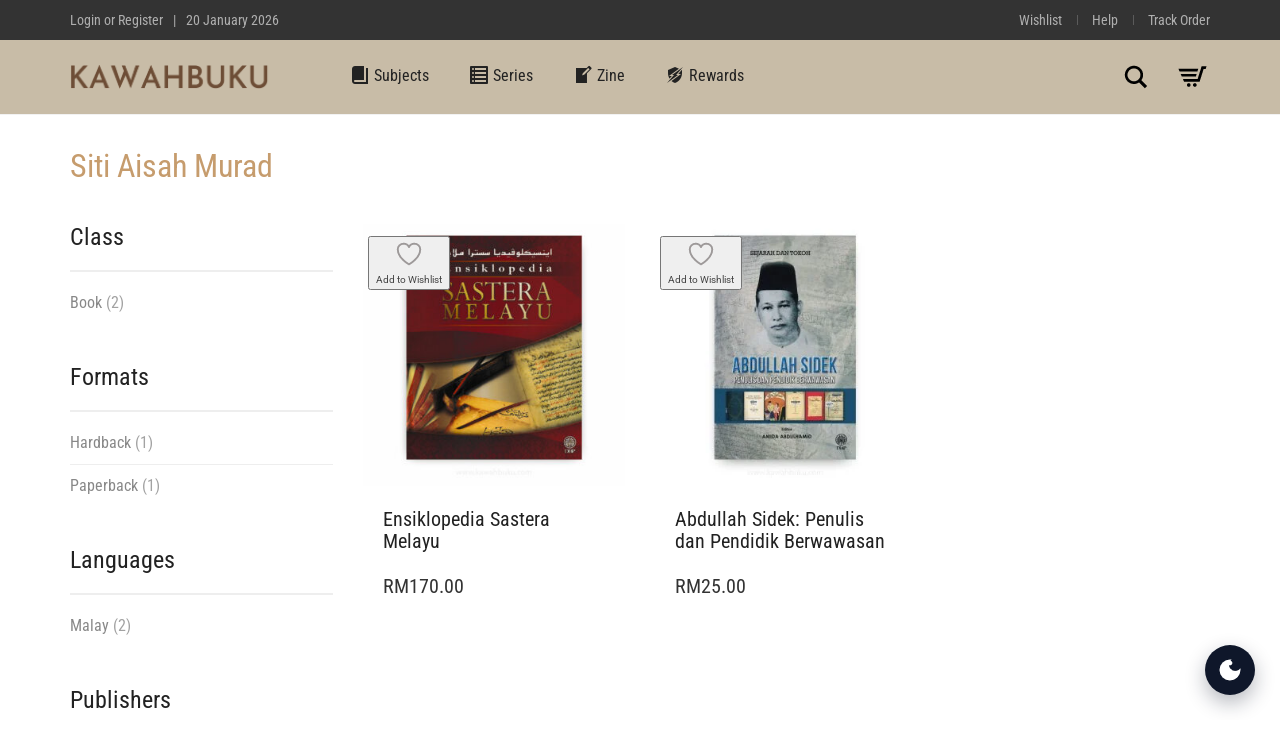

--- FILE ---
content_type: text/html; charset=UTF-8
request_url: https://kawahbuku.com/browse/book-author/siti-aisah-murad/
body_size: 45673
content:
<!DOCTYPE html><html lang="en-US"><head><script data-no-optimize="1">var litespeed_docref=sessionStorage.getItem("litespeed_docref");litespeed_docref&&(Object.defineProperty(document,"referrer",{get:function(){return litespeed_docref}}),sessionStorage.removeItem("litespeed_docref"));</script> <meta charset="UTF-8"><meta http-equiv="X-UA-Compatible" content="IE=edge"><meta name="viewport" content="width=device-width, initial-scale=1"> <script data-optimized="1" src="[data-uri]" defer></script> <title>Siti Aisah Murad | Kawah Buku</title><link data-optimized="1" href="https://kawahbuku.com/wp-content/litespeed/css/ed151d3d5c29fafc184e1c5f425cfcb7.css?ver=cfcb7" rel="stylesheet"> <script>(function(w,d,s,l,i){w[l]=w[l]||[];w[l].push({'gtm.start':
new Date().getTime(),event:'gtm.js'});var f=d.getElementsByTagName(s)[0],
j=d.createElement(s),dl=l!='dataLayer'?'&l='+l:'';j.async=true;j.src=
'https://kawahbuku.com/wp-content/litespeed/localres/aHR0cHM6Ly93d3cuZ29vZ2xldGFnbWFuYWdlci5jb20vZ3RtLmpz?id='+i+dl;f.parentNode.insertBefore(j,f);
})(window,document,'script','dataLayer','GTM-NVL9T23');</script>  <script async src="https://kawahbuku.com/wp-content/litespeed/localres/aHR0cHM6Ly93d3cuZ29vZ2xldGFnbWFuYWdlci5jb20vZ3RhZy9qcw==?id=AW-350248480"></script> <script>window.dataLayer = window.dataLayer || [];
  function gtag(){dataLayer.push(arguments);}
  gtag('js', new Date());

  gtag('config', 'AW-350248480');</script> <style>section.blog-grid{margin-bottom:30px!important}section.blog-grid .blog-posts{display:grid!important;grid-template-columns:repeat(auto-fill,minmax(320px,1fr));gap:60px 30px}.blog-grid-item{display:flex;flex-direction:column;text-align:left}.blog-grid-item .post-thumbnail{height:220px;overflow:hidden;margin-bottom:18px}.blog-grid-item .post-thumbnail img{width:100%;height:100%;object-fit:cover}.blog-grid-item .post-content-holder{flex-grow:1;display:flex;flex-direction:column}.blog-grid-item .post-category a{font-family:sans-serif;font-size:12px;text-transform:uppercase;letter-spacing:1.5px;font-weight:600;color:#777;text-decoration:none}.blog-grid-item h3.post-title{font-family:sans-serif;font-size:25px;line-height:1.25;margin:8px 0 12px 0}.blog-grid-item h3.post-title a{text-decoration:none;color:#000}.blog-grid-item .post-excerpt{font-family:sans-serif;color:#333;font-size:16px;line-height:1.6;margin-bottom:15px}.blog-grid-item .post-author-meta{font-family:sans-serif;font-size:15px;font-weight:700;color:#111;margin-top:auto}.blog-grid-item .post-author-meta a{color:#111;text-decoration:none}.blog-posts>article{border-bottom:none!important;padding-bottom:0!important;margin-bottom:0!important}nav.pagination,.woocommerce-pagination{width:100%;margin-top:48px}.woocommerce-pagination ul.page-numbers,nav.pagination ul.page-numbers{display:inline-flex;gap:6px;list-style:none;padding:0;margin:0 auto;align-items:center}ul.page-numbers li{flex:0 0 auto}ul.page-numbers a,ul.page-numbers span{display:inline-block;min-width:38px;text-align:center;padding:8px 12px;line-height:1;border:1px solid #ddd;color:#555;text-decoration:none;border-radius:2px;background:#fff}ul.page-numbers a:hover{border-color:#bbb;color:#111;background:#fafafa}ul.page-numbers span.current{background:#111;color:#fff;border-color:#111;font-weight:600}ul.page-numbers .prev,ul.page-numbers .next{padding:8px 12px}@media (max-width:480px){.woocommerce-pagination ul.page-numbers,nav.pagination ul.page-numbers{gap:4px}ul.page-numbers a,ul.page-numbers span{min-width:34px;padding:7px 10px;font-size:14px}}.title .meta-item:not(:last-child)::after{content:'•';margin-left:8px;margin-right:8px;color:#888}@media (max-width:767px){.title .meta-item{display:block;line-height:1.6}.title .meta-item:not(:last-child)::after{content:'';margin:0}}.custom-author-section{margin-top:40px;padding-top:30px;border-top:1px solid #eee}.custom-author-profile-block{display:flex;align-items:flex-start}.custom-author-profile-block+.custom-author-profile-block{margin-top:30px}.custom-author-profile-block .author-avatar{flex-shrink:0;width:100px;margin-right:25px}.custom-author-profile-block .author-avatar img{border-radius:50%;max-width:100%;height:auto}.custom-author-profile-block .author-details{flex-grow:1}.custom-author-profile-block .author-bio p{margin-bottom:0;font-size:15px;color:#555}@media (max-width:767px){.custom-author-profile-block{flex-direction:column;align-items:left;text-align:left}.custom-author-profile-block .author-avatar{margin-right:0;margin-bottom:20px}}</style> <script type="text/javascript" id="google_gtagjs-js-consent-mode-data-layer">/*  */
window.dataLayer = window.dataLayer || [];function gtag(){dataLayer.push(arguments);}
gtag('consent', 'default', {"ad_personalization":"denied","ad_storage":"denied","ad_user_data":"denied","analytics_storage":"denied","functionality_storage":"denied","security_storage":"denied","personalization_storage":"denied","region":["AT","BE","BG","CH","CY","CZ","DE","DK","EE","ES","FI","FR","GB","GR","HR","HU","IE","IS","IT","LI","LT","LU","LV","MT","NL","NO","PL","PT","RO","SE","SI","SK"],"wait_for_update":500});
window._googlesitekitConsentCategoryMap = {"statistics":["analytics_storage"],"marketing":["ad_storage","ad_user_data","ad_personalization"],"functional":["functionality_storage","security_storage"],"preferences":["personalization_storage"]};
window._googlesitekitConsents = {"ad_personalization":"denied","ad_storage":"denied","ad_user_data":"denied","analytics_storage":"denied","functionality_storage":"denied","security_storage":"denied","personalization_storage":"denied","region":["AT","BE","BG","CH","CY","CZ","DE","DK","EE","ES","FI","FR","GB","GR","HR","HU","IE","IS","IT","LI","LT","LU","LV","MT","NL","NO","PL","PT","RO","SE","SI","SK"],"wait_for_update":500};
/*  */</script> <meta name="robots" content="max-snippet:-1,max-image-preview:large,max-video-preview:-1" /><link rel="canonical" href="https://kawahbuku.com/browse/book-author/siti-aisah-murad/" /><meta property="og:type" content="website" /><meta property="og:locale" content="en_US" /><meta property="og:site_name" content="Kawah Buku" /><meta property="og:title" content="Siti Aisah Murad" /><meta property="og:url" content="https://kawahbuku.com/browse/book-author/siti-aisah-murad/" /><meta property="og:image" content="https://kawahbuku.com/wp-content/uploads/2023/11/kawahbuku-OpenGraph.jpg" /><meta property="og:image:width" content="1024" /><meta property="og:image:height" content="537" /><meta property="og:image:alt" content="kawahbuku OpenGraph" /><meta name="twitter:card" content="summary_large_image" /><meta name="twitter:site" content="@kawahbuku" /><meta name="twitter:creator" content="@kawahbuku" /><meta name="twitter:title" content="Siti Aisah Murad" /><meta name="twitter:image" content="https://kawahbuku.com/wp-content/uploads/2023/11/kawahbuku-OpenGraph.jpg" /><meta name="twitter:image:alt" content="kawahbuku OpenGraph" /> <script type="application/ld+json">{"@context":"https://schema.org","@graph":[{"@type":"WebSite","@id":"https://kawahbuku.com/#/schema/WebSite","url":"https://kawahbuku.com/","name":"Kawah Buku","description":"Humans, the Bookstore and Discursive Commune","inLanguage":"en-US","potentialAction":{"@type":"SearchAction","target":{"@type":"EntryPoint","urlTemplate":"https://kawahbuku.com/search/{search_term_string}/"},"query-input":"required name=search_term_string"},"publisher":{"@type":"Organization","@id":"https://kawahbuku.com/#/schema/Organization","name":"Kawah Buku","url":"https://kawahbuku.com/","sameAs":["https://facebook.com/kawahbuku","https://x.com/kawahbuku","https://instagram.com/kawahbuku","https://youtube.com/kawahbuku"],"logo":{"@type":"ImageObject","url":"https://kawahbuku.com/wp-content/uploads/2023/05/cropped-icon-KB-1.png","contentUrl":"https://kawahbuku.com/wp-content/uploads/2023/05/cropped-icon-KB-1.png","width":512,"height":512,"contentSize":"12999"}}},{"@type":"CollectionPage","@id":"https://kawahbuku.com/browse/book-author/siti-aisah-murad/","url":"https://kawahbuku.com/browse/book-author/siti-aisah-murad/","name":"Siti Aisah Murad | Kawah Buku","inLanguage":"en-US","isPartOf":{"@id":"https://kawahbuku.com/#/schema/WebSite"},"breadcrumb":{"@type":"BreadcrumbList","@id":"https://kawahbuku.com/#/schema/BreadcrumbList","itemListElement":[{"@type":"ListItem","position":1,"item":"https://kawahbuku.com/","name":"Kawah Buku"},{"@type":"ListItem","position":2,"name":"Siti Aisah Murad"}]}}]}</script> <link rel='dns-prefetch' href='//www.googletagmanager.com' /><link rel='dns-prefetch' href='//fonts.googleapis.com' /><link rel='dns-prefetch' href='//pagead2.googlesyndication.com' /><link rel="alternate" type="application/rss+xml" title="Kawah Buku &raquo; Feed" href="https://kawahbuku.com/feed/" /><link rel="alternate" type="application/rss+xml" title="Kawah Buku &raquo; Comments Feed" href="https://kawahbuku.com/comments/feed/" /><link rel="alternate" type="application/rss+xml" title="Kawah Buku &raquo; Siti Aisah Murad Author(s) Feed" href="https://kawahbuku.com/browse/book-author/siti-aisah-murad/feed/" /><style>.newsroom-archive-container{margin-bottom:30px!important}.sidebar .widget{margin-bottom:30px}.sidebar .widget-title{font-size:16px;font-weight:600;margin-bottom:15px}.sidebar ul{list-style:none;padding-left:0}.sidebar ul li a{text-decoration:none;color:#555}.newsroom-list-item{padding-bottom:20px;margin-bottom:20px;border-bottom:1px solid #eee}.newsroom-list-item .item-title{font-size:22px;margin:0 0 5px 0}.newsroom-list-item .item-title a{text-decoration:none;color:#111}.newsroom-list-item .item-meta{font-size:13px;color:#888}.newsroom-list-item .item-meta a{text-decoration:none;color:#777}.news-featured-image{margin-top:30px;margin-bottom:30px}.press-contacts-block{margin-top:50px;padding-top:20px;border-top:1px solid #eee}.press-contacts-block h3{font-size:16px;font-weight:600;margin-bottom:10px;font-family:sans-serif}.newsroom-cta-section{background-color:#f5f5f7;padding:60px 0;margin-bottom:0}.newsroom-cta-block{max-width:800px;margin:0 auto;text-align:center}.newsroom-cta-block h2{font-size:32px;font-weight:500;color:#1d1d1f;margin:0 0 10px 0}.newsroom-cta-block p{font-size:18px;color:#555;margin:0 0 20px 0}.newsroom-cta-block .read-more-link{display:inline-block;background-color:#000;color:#fff;font-weight:500;text-decoration:none;padding:12px 24px;border-radius:25px;transition:opacity 0.2s ease}.newsroom-cta-block .read-more-link:hover{opacity:.8}</style><style>.podcast-hero{background-color:#f2f2f2;padding:60px 0;margin-bottom:40px;text-align:left}.podcast-hero .podcast-artwork img{width:100%;height:auto;border-radius:8px;box-shadow:0 5px 15px rgb(0 0 0 / .1)}.podcast-hero .podcast-header-details{display:flex;flex-direction:column;justify-content:center;height:100%}.podcast-hero .entry-title{font-size:42px;margin-top:10px;margin-bottom:20px;line-height:1.2}.podcast-hero .guest-name{font-size:20px;font-weight:400;margin-top:0;opacity:.8}.podcast-hero .podcast-player{margin-top:20px;width:100%}.podcast-hero .podcast-player iframe{width:100%;min-height:150px}.podcast-single-page .post-content{margin-top:30px}.podcast-platform-links{margin-top:40px;margin-bottom:40px;padding-top:20px;border-top:1px solid #eee}.podcast-platform-links .platform-button{display:inline-block;padding:10px 20px;background-color:#333;color:#fff;text-decoration:none;border-radius:5px;margin-right:10px;font-weight:700;transition:background-color 0.2s}.podcast-platform-links .platform-button:hover{background-color:#555;color:#fff}</style><style>.laborator-admin-bar-menu{position:relative!important;display:inline-block;width:16px!important;height:16px!important;background:url(https://kawahbuku.com/wp-content/themes/aurum/assets/images/laborator-icon.png) no-repeat 0 0px!important;background-size:16px!important;margin-right:8px!important;top:3px!important}.rtl .laborator-admin-bar-menu{margin-right:0!important;margin-left:8px!important}#wp-admin-bar-laborator-options:hover .laborator-admin-bar-menu{background-position:0 -32px!important}.laborator-admin-bar-menu:before{display:none!important}#toplevel_page_laborator_options .wp-menu-image{background:url(https://kawahbuku.com/wp-content/themes/aurum/assets/images/laborator-icon.png) no-repeat 11px 8px!important;background-size:16px!important}#toplevel_page_laborator_options .wp-menu-image:before{display:none}#toplevel_page_laborator_options .wp-menu-image img{display:none}#toplevel_page_laborator_options:hover .wp-menu-image,#toplevel_page_laborator_options.wp-has-current-submenu .wp-menu-image{background-position:11px -24px!important}</style><style id='wp-img-auto-sizes-contain-inline-css' type='text/css'>img:is([sizes=auto i],[sizes^="auto," i]){contain-intrinsic-size:3000px 1500px}</style><link data-optimized="1" rel='stylesheet' id='layerslider-css' href='https://kawahbuku.com/wp-content/litespeed/css/dac44d09403ea25d76ea65a65ff03b71.css?ver=03b71' type='text/css' media='all' /><link data-optimized="1" rel='stylesheet' id='layerslider-origami-css' href='https://kawahbuku.com/wp-content/litespeed/css/a4ca4a285e6602926d4f0d39e14312ee.css?ver=312ee' type='text/css' media='all' /><link data-optimized="1" rel='stylesheet' id='layerslider-popup-css' href='https://kawahbuku.com/wp-content/litespeed/css/692011261f378d0608b8c8daef6b26da.css?ver=b26da' type='text/css' media='all' /><link data-optimized="1" rel='stylesheet' id='layerslider-borderize-css' href='https://kawahbuku.com/wp-content/litespeed/css/20cff82f1a63c8627e9dfe0304ff80d8.css?ver=f80d8' type='text/css' media='all' /><link data-optimized="1" rel='stylesheet' id='layerslider-typewriter-css' href='https://kawahbuku.com/wp-content/litespeed/css/7fa2e69221dca40b3915c263013fe279.css?ver=fe279' type='text/css' media='all' /><link data-optimized="1" rel='stylesheet' id='layerslider-reveal-css' href='https://kawahbuku.com/wp-content/litespeed/css/cd94c489f3814411ef50da1158caa7d9.css?ver=aa7d9' type='text/css' media='all' /><link data-optimized="1" rel='stylesheet' id='wp-block-library-css' href='https://kawahbuku.com/wp-content/litespeed/css/74743ad80a264ada1128ade7fa70aeff.css?ver=0aeff' type='text/css' media='all' /><style id='wp-block-heading-inline-css' type='text/css'>h1:where(.wp-block-heading).has-background,h2:where(.wp-block-heading).has-background,h3:where(.wp-block-heading).has-background,h4:where(.wp-block-heading).has-background,h5:where(.wp-block-heading).has-background,h6:where(.wp-block-heading).has-background{padding:1.25em 2.375em}h1.has-text-align-left[style*=writing-mode]:where([style*=vertical-lr]),h1.has-text-align-right[style*=writing-mode]:where([style*=vertical-rl]),h2.has-text-align-left[style*=writing-mode]:where([style*=vertical-lr]),h2.has-text-align-right[style*=writing-mode]:where([style*=vertical-rl]),h3.has-text-align-left[style*=writing-mode]:where([style*=vertical-lr]),h3.has-text-align-right[style*=writing-mode]:where([style*=vertical-rl]),h4.has-text-align-left[style*=writing-mode]:where([style*=vertical-lr]),h4.has-text-align-right[style*=writing-mode]:where([style*=vertical-rl]),h5.has-text-align-left[style*=writing-mode]:where([style*=vertical-lr]),h5.has-text-align-right[style*=writing-mode]:where([style*=vertical-rl]),h6.has-text-align-left[style*=writing-mode]:where([style*=vertical-lr]),h6.has-text-align-right[style*=writing-mode]:where([style*=vertical-rl]){rotate:180deg}</style><style id='wp-block-social-links-inline-css' type='text/css'>.wp-block-social-links{background:none;box-sizing:border-box;margin-left:0;padding-left:0;padding-right:0;text-indent:0}.wp-block-social-links .wp-social-link a,.wp-block-social-links .wp-social-link a:hover{border-bottom:0;box-shadow:none;text-decoration:none}.wp-block-social-links .wp-social-link svg{height:1em;width:1em}.wp-block-social-links .wp-social-link span:not(.screen-reader-text){font-size:.65em;margin-left:.5em;margin-right:.5em}.wp-block-social-links.has-small-icon-size{font-size:16px}.wp-block-social-links,.wp-block-social-links.has-normal-icon-size{font-size:24px}.wp-block-social-links.has-large-icon-size{font-size:36px}.wp-block-social-links.has-huge-icon-size{font-size:48px}.wp-block-social-links.aligncenter{display:flex;justify-content:center}.wp-block-social-links.alignright{justify-content:flex-end}.wp-block-social-link{border-radius:9999px;display:block}@media not (prefers-reduced-motion){.wp-block-social-link{transition:transform .1s ease}}.wp-block-social-link{height:auto}.wp-block-social-link a{align-items:center;display:flex;line-height:0}.wp-block-social-link:hover{transform:scale(1.1)}.wp-block-social-links .wp-block-social-link.wp-social-link{display:inline-block;margin:0;padding:0}.wp-block-social-links .wp-block-social-link.wp-social-link .wp-block-social-link-anchor,.wp-block-social-links .wp-block-social-link.wp-social-link .wp-block-social-link-anchor svg,.wp-block-social-links .wp-block-social-link.wp-social-link .wp-block-social-link-anchor:active,.wp-block-social-links .wp-block-social-link.wp-social-link .wp-block-social-link-anchor:hover,.wp-block-social-links .wp-block-social-link.wp-social-link .wp-block-social-link-anchor:visited{color:currentColor;fill:currentColor}:where(.wp-block-social-links:not(.is-style-logos-only)) .wp-social-link{background-color:#f0f0f0;color:#444}:where(.wp-block-social-links:not(.is-style-logos-only)) .wp-social-link-amazon{background-color:#f90;color:#fff}:where(.wp-block-social-links:not(.is-style-logos-only)) .wp-social-link-bandcamp{background-color:#1ea0c3;color:#fff}:where(.wp-block-social-links:not(.is-style-logos-only)) .wp-social-link-behance{background-color:#0757fe;color:#fff}:where(.wp-block-social-links:not(.is-style-logos-only)) .wp-social-link-bluesky{background-color:#0a7aff;color:#fff}:where(.wp-block-social-links:not(.is-style-logos-only)) .wp-social-link-codepen{background-color:#1e1f26;color:#fff}:where(.wp-block-social-links:not(.is-style-logos-only)) .wp-social-link-deviantart{background-color:#02e49b;color:#fff}:where(.wp-block-social-links:not(.is-style-logos-only)) .wp-social-link-discord{background-color:#5865f2;color:#fff}:where(.wp-block-social-links:not(.is-style-logos-only)) .wp-social-link-dribbble{background-color:#e94c89;color:#fff}:where(.wp-block-social-links:not(.is-style-logos-only)) .wp-social-link-dropbox{background-color:#4280ff;color:#fff}:where(.wp-block-social-links:not(.is-style-logos-only)) .wp-social-link-etsy{background-color:#f45800;color:#fff}:where(.wp-block-social-links:not(.is-style-logos-only)) .wp-social-link-facebook{background-color:#0866ff;color:#fff}:where(.wp-block-social-links:not(.is-style-logos-only)) .wp-social-link-fivehundredpx{background-color:#000;color:#fff}:where(.wp-block-social-links:not(.is-style-logos-only)) .wp-social-link-flickr{background-color:#0461dd;color:#fff}:where(.wp-block-social-links:not(.is-style-logos-only)) .wp-social-link-foursquare{background-color:#e65678;color:#fff}:where(.wp-block-social-links:not(.is-style-logos-only)) .wp-social-link-github{background-color:#24292d;color:#fff}:where(.wp-block-social-links:not(.is-style-logos-only)) .wp-social-link-goodreads{background-color:#eceadd;color:#382110}:where(.wp-block-social-links:not(.is-style-logos-only)) .wp-social-link-google{background-color:#ea4434;color:#fff}:where(.wp-block-social-links:not(.is-style-logos-only)) .wp-social-link-gravatar{background-color:#1d4fc4;color:#fff}:where(.wp-block-social-links:not(.is-style-logos-only)) .wp-social-link-instagram{background-color:#f00075;color:#fff}:where(.wp-block-social-links:not(.is-style-logos-only)) .wp-social-link-lastfm{background-color:#e21b24;color:#fff}:where(.wp-block-social-links:not(.is-style-logos-only)) .wp-social-link-linkedin{background-color:#0d66c2;color:#fff}:where(.wp-block-social-links:not(.is-style-logos-only)) .wp-social-link-mastodon{background-color:#3288d4;color:#fff}:where(.wp-block-social-links:not(.is-style-logos-only)) .wp-social-link-medium{background-color:#000;color:#fff}:where(.wp-block-social-links:not(.is-style-logos-only)) .wp-social-link-meetup{background-color:#f6405f;color:#fff}:where(.wp-block-social-links:not(.is-style-logos-only)) .wp-social-link-patreon{background-color:#000;color:#fff}:where(.wp-block-social-links:not(.is-style-logos-only)) .wp-social-link-pinterest{background-color:#e60122;color:#fff}:where(.wp-block-social-links:not(.is-style-logos-only)) .wp-social-link-pocket{background-color:#ef4155;color:#fff}:where(.wp-block-social-links:not(.is-style-logos-only)) .wp-social-link-reddit{background-color:#ff4500;color:#fff}:where(.wp-block-social-links:not(.is-style-logos-only)) .wp-social-link-skype{background-color:#0478d7;color:#fff}:where(.wp-block-social-links:not(.is-style-logos-only)) .wp-social-link-snapchat{background-color:#fefc00;color:#fff;stroke:#000}:where(.wp-block-social-links:not(.is-style-logos-only)) .wp-social-link-soundcloud{background-color:#ff5600;color:#fff}:where(.wp-block-social-links:not(.is-style-logos-only)) .wp-social-link-spotify{background-color:#1bd760;color:#fff}:where(.wp-block-social-links:not(.is-style-logos-only)) .wp-social-link-telegram{background-color:#2aabee;color:#fff}:where(.wp-block-social-links:not(.is-style-logos-only)) .wp-social-link-threads{background-color:#000;color:#fff}:where(.wp-block-social-links:not(.is-style-logos-only)) .wp-social-link-tiktok{background-color:#000;color:#fff}:where(.wp-block-social-links:not(.is-style-logos-only)) .wp-social-link-tumblr{background-color:#011835;color:#fff}:where(.wp-block-social-links:not(.is-style-logos-only)) .wp-social-link-twitch{background-color:#6440a4;color:#fff}:where(.wp-block-social-links:not(.is-style-logos-only)) .wp-social-link-twitter{background-color:#1da1f2;color:#fff}:where(.wp-block-social-links:not(.is-style-logos-only)) .wp-social-link-vimeo{background-color:#1eb7ea;color:#fff}:where(.wp-block-social-links:not(.is-style-logos-only)) .wp-social-link-vk{background-color:#4680c2;color:#fff}:where(.wp-block-social-links:not(.is-style-logos-only)) .wp-social-link-wordpress{background-color:#3499cd;color:#fff}:where(.wp-block-social-links:not(.is-style-logos-only)) .wp-social-link-whatsapp{background-color:#25d366;color:#fff}:where(.wp-block-social-links:not(.is-style-logos-only)) .wp-social-link-x{background-color:#000;color:#fff}:where(.wp-block-social-links:not(.is-style-logos-only)) .wp-social-link-yelp{background-color:#d32422;color:#fff}:where(.wp-block-social-links:not(.is-style-logos-only)) .wp-social-link-youtube{background-color:red;color:#fff}:where(.wp-block-social-links.is-style-logos-only) .wp-social-link{background:none}:where(.wp-block-social-links.is-style-logos-only) .wp-social-link svg{height:1.25em;width:1.25em}:where(.wp-block-social-links.is-style-logos-only) .wp-social-link-amazon{color:#f90}:where(.wp-block-social-links.is-style-logos-only) .wp-social-link-bandcamp{color:#1ea0c3}:where(.wp-block-social-links.is-style-logos-only) .wp-social-link-behance{color:#0757fe}:where(.wp-block-social-links.is-style-logos-only) .wp-social-link-bluesky{color:#0a7aff}:where(.wp-block-social-links.is-style-logos-only) .wp-social-link-codepen{color:#1e1f26}:where(.wp-block-social-links.is-style-logos-only) .wp-social-link-deviantart{color:#02e49b}:where(.wp-block-social-links.is-style-logos-only) .wp-social-link-discord{color:#5865f2}:where(.wp-block-social-links.is-style-logos-only) .wp-social-link-dribbble{color:#e94c89}:where(.wp-block-social-links.is-style-logos-only) .wp-social-link-dropbox{color:#4280ff}:where(.wp-block-social-links.is-style-logos-only) .wp-social-link-etsy{color:#f45800}:where(.wp-block-social-links.is-style-logos-only) .wp-social-link-facebook{color:#0866ff}:where(.wp-block-social-links.is-style-logos-only) .wp-social-link-fivehundredpx{color:#000}:where(.wp-block-social-links.is-style-logos-only) .wp-social-link-flickr{color:#0461dd}:where(.wp-block-social-links.is-style-logos-only) .wp-social-link-foursquare{color:#e65678}:where(.wp-block-social-links.is-style-logos-only) .wp-social-link-github{color:#24292d}:where(.wp-block-social-links.is-style-logos-only) .wp-social-link-goodreads{color:#382110}:where(.wp-block-social-links.is-style-logos-only) .wp-social-link-google{color:#ea4434}:where(.wp-block-social-links.is-style-logos-only) .wp-social-link-gravatar{color:#1d4fc4}:where(.wp-block-social-links.is-style-logos-only) .wp-social-link-instagram{color:#f00075}:where(.wp-block-social-links.is-style-logos-only) .wp-social-link-lastfm{color:#e21b24}:where(.wp-block-social-links.is-style-logos-only) .wp-social-link-linkedin{color:#0d66c2}:where(.wp-block-social-links.is-style-logos-only) .wp-social-link-mastodon{color:#3288d4}:where(.wp-block-social-links.is-style-logos-only) .wp-social-link-medium{color:#000}:where(.wp-block-social-links.is-style-logos-only) .wp-social-link-meetup{color:#f6405f}:where(.wp-block-social-links.is-style-logos-only) .wp-social-link-patreon{color:#000}:where(.wp-block-social-links.is-style-logos-only) .wp-social-link-pinterest{color:#e60122}:where(.wp-block-social-links.is-style-logos-only) .wp-social-link-pocket{color:#ef4155}:where(.wp-block-social-links.is-style-logos-only) .wp-social-link-reddit{color:#ff4500}:where(.wp-block-social-links.is-style-logos-only) .wp-social-link-skype{color:#0478d7}:where(.wp-block-social-links.is-style-logos-only) .wp-social-link-snapchat{color:#fff;stroke:#000}:where(.wp-block-social-links.is-style-logos-only) .wp-social-link-soundcloud{color:#ff5600}:where(.wp-block-social-links.is-style-logos-only) .wp-social-link-spotify{color:#1bd760}:where(.wp-block-social-links.is-style-logos-only) .wp-social-link-telegram{color:#2aabee}:where(.wp-block-social-links.is-style-logos-only) .wp-social-link-threads{color:#000}:where(.wp-block-social-links.is-style-logos-only) .wp-social-link-tiktok{color:#000}:where(.wp-block-social-links.is-style-logos-only) .wp-social-link-tumblr{color:#011835}:where(.wp-block-social-links.is-style-logos-only) .wp-social-link-twitch{color:#6440a4}:where(.wp-block-social-links.is-style-logos-only) .wp-social-link-twitter{color:#1da1f2}:where(.wp-block-social-links.is-style-logos-only) .wp-social-link-vimeo{color:#1eb7ea}:where(.wp-block-social-links.is-style-logos-only) .wp-social-link-vk{color:#4680c2}:where(.wp-block-social-links.is-style-logos-only) .wp-social-link-whatsapp{color:#25d366}:where(.wp-block-social-links.is-style-logos-only) .wp-social-link-wordpress{color:#3499cd}:where(.wp-block-social-links.is-style-logos-only) .wp-social-link-x{color:#000}:where(.wp-block-social-links.is-style-logos-only) .wp-social-link-yelp{color:#d32422}:where(.wp-block-social-links.is-style-logos-only) .wp-social-link-youtube{color:red}.wp-block-social-links.is-style-pill-shape .wp-social-link{width:auto}:root :where(.wp-block-social-links .wp-social-link a){padding:.25em}:root :where(.wp-block-social-links.is-style-logos-only .wp-social-link a){padding:0}:root :where(.wp-block-social-links.is-style-pill-shape .wp-social-link a){padding-left:.6666666667em;padding-right:.6666666667em}.wp-block-social-links:not(.has-icon-color):not(.has-icon-background-color) .wp-social-link-snapchat .wp-block-social-link-label{color:#000}</style><style id='global-styles-inline-css' type='text/css'>:root{--wp--preset--aspect-ratio--square:1;--wp--preset--aspect-ratio--4-3:4/3;--wp--preset--aspect-ratio--3-4:3/4;--wp--preset--aspect-ratio--3-2:3/2;--wp--preset--aspect-ratio--2-3:2/3;--wp--preset--aspect-ratio--16-9:16/9;--wp--preset--aspect-ratio--9-16:9/16;--wp--preset--color--black:#000000;--wp--preset--color--cyan-bluish-gray:#abb8c3;--wp--preset--color--white:#ffffff;--wp--preset--color--pale-pink:#f78da7;--wp--preset--color--vivid-red:#cf2e2e;--wp--preset--color--luminous-vivid-orange:#ff6900;--wp--preset--color--luminous-vivid-amber:#fcb900;--wp--preset--color--light-green-cyan:#7bdcb5;--wp--preset--color--vivid-green-cyan:#00d084;--wp--preset--color--pale-cyan-blue:#8ed1fc;--wp--preset--color--vivid-cyan-blue:#0693e3;--wp--preset--color--vivid-purple:#9b51e0;--wp--preset--gradient--vivid-cyan-blue-to-vivid-purple:linear-gradient(135deg,rgb(6,147,227) 0%,rgb(155,81,224) 100%);--wp--preset--gradient--light-green-cyan-to-vivid-green-cyan:linear-gradient(135deg,rgb(122,220,180) 0%,rgb(0,208,130) 100%);--wp--preset--gradient--luminous-vivid-amber-to-luminous-vivid-orange:linear-gradient(135deg,rgb(252,185,0) 0%,rgb(255,105,0) 100%);--wp--preset--gradient--luminous-vivid-orange-to-vivid-red:linear-gradient(135deg,rgb(255,105,0) 0%,rgb(207,46,46) 100%);--wp--preset--gradient--very-light-gray-to-cyan-bluish-gray:linear-gradient(135deg,rgb(238,238,238) 0%,rgb(169,184,195) 100%);--wp--preset--gradient--cool-to-warm-spectrum:linear-gradient(135deg,rgb(74,234,220) 0%,rgb(151,120,209) 20%,rgb(207,42,186) 40%,rgb(238,44,130) 60%,rgb(251,105,98) 80%,rgb(254,248,76) 100%);--wp--preset--gradient--blush-light-purple:linear-gradient(135deg,rgb(255,206,236) 0%,rgb(152,150,240) 100%);--wp--preset--gradient--blush-bordeaux:linear-gradient(135deg,rgb(254,205,165) 0%,rgb(254,45,45) 50%,rgb(107,0,62) 100%);--wp--preset--gradient--luminous-dusk:linear-gradient(135deg,rgb(255,203,112) 0%,rgb(199,81,192) 50%,rgb(65,88,208) 100%);--wp--preset--gradient--pale-ocean:linear-gradient(135deg,rgb(255,245,203) 0%,rgb(182,227,212) 50%,rgb(51,167,181) 100%);--wp--preset--gradient--electric-grass:linear-gradient(135deg,rgb(202,248,128) 0%,rgb(113,206,126) 100%);--wp--preset--gradient--midnight:linear-gradient(135deg,rgb(2,3,129) 0%,rgb(40,116,252) 100%);--wp--preset--font-size--small:13px;--wp--preset--font-size--medium:20px;--wp--preset--font-size--large:36px;--wp--preset--font-size--x-large:42px;--wp--preset--spacing--20:0.44rem;--wp--preset--spacing--30:0.67rem;--wp--preset--spacing--40:1rem;--wp--preset--spacing--50:1.5rem;--wp--preset--spacing--60:2.25rem;--wp--preset--spacing--70:3.38rem;--wp--preset--spacing--80:5.06rem;--wp--preset--shadow--natural:6px 6px 9px rgba(0, 0, 0, 0.2);--wp--preset--shadow--deep:12px 12px 50px rgba(0, 0, 0, 0.4);--wp--preset--shadow--sharp:6px 6px 0px rgba(0, 0, 0, 0.2);--wp--preset--shadow--outlined:6px 6px 0px -3px rgb(255, 255, 255), 6px 6px rgb(0, 0, 0);--wp--preset--shadow--crisp:6px 6px 0px rgb(0, 0, 0)}:where(.is-layout-flex){gap:.5em}:where(.is-layout-grid){gap:.5em}body .is-layout-flex{display:flex}.is-layout-flex{flex-wrap:wrap;align-items:center}.is-layout-flex>:is(*,div){margin:0}body .is-layout-grid{display:grid}.is-layout-grid>:is(*,div){margin:0}:where(.wp-block-columns.is-layout-flex){gap:2em}:where(.wp-block-columns.is-layout-grid){gap:2em}:where(.wp-block-post-template.is-layout-flex){gap:1.25em}:where(.wp-block-post-template.is-layout-grid){gap:1.25em}.has-black-color{color:var(--wp--preset--color--black)!important}.has-cyan-bluish-gray-color{color:var(--wp--preset--color--cyan-bluish-gray)!important}.has-white-color{color:var(--wp--preset--color--white)!important}.has-pale-pink-color{color:var(--wp--preset--color--pale-pink)!important}.has-vivid-red-color{color:var(--wp--preset--color--vivid-red)!important}.has-luminous-vivid-orange-color{color:var(--wp--preset--color--luminous-vivid-orange)!important}.has-luminous-vivid-amber-color{color:var(--wp--preset--color--luminous-vivid-amber)!important}.has-light-green-cyan-color{color:var(--wp--preset--color--light-green-cyan)!important}.has-vivid-green-cyan-color{color:var(--wp--preset--color--vivid-green-cyan)!important}.has-pale-cyan-blue-color{color:var(--wp--preset--color--pale-cyan-blue)!important}.has-vivid-cyan-blue-color{color:var(--wp--preset--color--vivid-cyan-blue)!important}.has-vivid-purple-color{color:var(--wp--preset--color--vivid-purple)!important}.has-black-background-color{background-color:var(--wp--preset--color--black)!important}.has-cyan-bluish-gray-background-color{background-color:var(--wp--preset--color--cyan-bluish-gray)!important}.has-white-background-color{background-color:var(--wp--preset--color--white)!important}.has-pale-pink-background-color{background-color:var(--wp--preset--color--pale-pink)!important}.has-vivid-red-background-color{background-color:var(--wp--preset--color--vivid-red)!important}.has-luminous-vivid-orange-background-color{background-color:var(--wp--preset--color--luminous-vivid-orange)!important}.has-luminous-vivid-amber-background-color{background-color:var(--wp--preset--color--luminous-vivid-amber)!important}.has-light-green-cyan-background-color{background-color:var(--wp--preset--color--light-green-cyan)!important}.has-vivid-green-cyan-background-color{background-color:var(--wp--preset--color--vivid-green-cyan)!important}.has-pale-cyan-blue-background-color{background-color:var(--wp--preset--color--pale-cyan-blue)!important}.has-vivid-cyan-blue-background-color{background-color:var(--wp--preset--color--vivid-cyan-blue)!important}.has-vivid-purple-background-color{background-color:var(--wp--preset--color--vivid-purple)!important}.has-black-border-color{border-color:var(--wp--preset--color--black)!important}.has-cyan-bluish-gray-border-color{border-color:var(--wp--preset--color--cyan-bluish-gray)!important}.has-white-border-color{border-color:var(--wp--preset--color--white)!important}.has-pale-pink-border-color{border-color:var(--wp--preset--color--pale-pink)!important}.has-vivid-red-border-color{border-color:var(--wp--preset--color--vivid-red)!important}.has-luminous-vivid-orange-border-color{border-color:var(--wp--preset--color--luminous-vivid-orange)!important}.has-luminous-vivid-amber-border-color{border-color:var(--wp--preset--color--luminous-vivid-amber)!important}.has-light-green-cyan-border-color{border-color:var(--wp--preset--color--light-green-cyan)!important}.has-vivid-green-cyan-border-color{border-color:var(--wp--preset--color--vivid-green-cyan)!important}.has-pale-cyan-blue-border-color{border-color:var(--wp--preset--color--pale-cyan-blue)!important}.has-vivid-cyan-blue-border-color{border-color:var(--wp--preset--color--vivid-cyan-blue)!important}.has-vivid-purple-border-color{border-color:var(--wp--preset--color--vivid-purple)!important}.has-vivid-cyan-blue-to-vivid-purple-gradient-background{background:var(--wp--preset--gradient--vivid-cyan-blue-to-vivid-purple)!important}.has-light-green-cyan-to-vivid-green-cyan-gradient-background{background:var(--wp--preset--gradient--light-green-cyan-to-vivid-green-cyan)!important}.has-luminous-vivid-amber-to-luminous-vivid-orange-gradient-background{background:var(--wp--preset--gradient--luminous-vivid-amber-to-luminous-vivid-orange)!important}.has-luminous-vivid-orange-to-vivid-red-gradient-background{background:var(--wp--preset--gradient--luminous-vivid-orange-to-vivid-red)!important}.has-very-light-gray-to-cyan-bluish-gray-gradient-background{background:var(--wp--preset--gradient--very-light-gray-to-cyan-bluish-gray)!important}.has-cool-to-warm-spectrum-gradient-background{background:var(--wp--preset--gradient--cool-to-warm-spectrum)!important}.has-blush-light-purple-gradient-background{background:var(--wp--preset--gradient--blush-light-purple)!important}.has-blush-bordeaux-gradient-background{background:var(--wp--preset--gradient--blush-bordeaux)!important}.has-luminous-dusk-gradient-background{background:var(--wp--preset--gradient--luminous-dusk)!important}.has-pale-ocean-gradient-background{background:var(--wp--preset--gradient--pale-ocean)!important}.has-electric-grass-gradient-background{background:var(--wp--preset--gradient--electric-grass)!important}.has-midnight-gradient-background{background:var(--wp--preset--gradient--midnight)!important}.has-small-font-size{font-size:var(--wp--preset--font-size--small)!important}.has-medium-font-size{font-size:var(--wp--preset--font-size--medium)!important}.has-large-font-size{font-size:var(--wp--preset--font-size--large)!important}.has-x-large-font-size{font-size:var(--wp--preset--font-size--x-large)!important}</style><style id='classic-theme-styles-inline-css' type='text/css'>/*! This file is auto-generated */
.wp-block-button__link{color:#fff;background-color:#32373c;border-radius:9999px;box-shadow:none;text-decoration:none;padding:calc(.667em + 2px) calc(1.333em + 2px);font-size:1.125em}.wp-block-file__button{background:#32373c;color:#fff;text-decoration:none}</style><link data-optimized="1" rel='stylesheet' id='cr-frontend-css-css' href='https://kawahbuku.com/wp-content/litespeed/css/809c10f9a98b564f576554904f0b8d73.css?ver=b8d73' type='text/css' media='all' /><link data-optimized="1" rel='stylesheet' id='kb-ally-css-css' href='https://kawahbuku.com/wp-content/litespeed/css/74d0e3a14b16687fbf82e5b787fa51eb.css?ver=a51eb' type='text/css' media='all' /><style id='plvt-view-transitions-inline-css' type='text/css'>@view-transition{navigation:auto}@media (prefers-reduced-motion:no-preference){::view-transition-group(*){animation-duration:0.4s}}</style><style id='woocommerce-inline-inline-css' type='text/css'>.woocommerce form .form-row .required{visibility:visible}</style><link data-optimized="1" rel='stylesheet' id='jquery-selectBox-css' href='https://kawahbuku.com/wp-content/litespeed/css/af52be4e3ad78ddedf943404f004e117.css?ver=4e117' type='text/css' media='all' /><link data-optimized="1" rel='stylesheet' id='woocommerce_prettyPhoto_css-css' href='https://kawahbuku.com/wp-content/litespeed/css/0ab3244e8601a579dde4f80bcfdd6737.css?ver=d6737' type='text/css' media='all' /><link data-optimized="1" rel='stylesheet' id='yith-wcwl-main-css' href='https://kawahbuku.com/wp-content/litespeed/css/4a5fe55d8472efaded6bf2a115c1c163.css?ver=1c163' type='text/css' media='all' /><style id='yith-wcwl-main-inline-css' type='text/css'>:root{--add-to-wishlist-icon-color:rgb(157,153,153);--added-to-wishlist-icon-color:rgb(141,139,139);--color-add-to-wishlist-background:rgba(51,51,51,0);--color-add-to-wishlist-text:rgba(255,255,255,0);--color-add-to-wishlist-border:rgba(51,51,51,0);--color-add-to-wishlist-background-hover:rgba(51,51,51,0);--color-add-to-wishlist-text-hover:rgba(255,255,255,0);--color-add-to-wishlist-border-hover:rgba(51,51,51,0);--rounded-corners-radius:100px;--color-add-to-cart-background:#333333;--color-add-to-cart-text:#FFFFFF;--color-add-to-cart-border:#333333;--color-add-to-cart-background-hover:#4F4F4F;--color-add-to-cart-text-hover:#FFFFFF;--color-add-to-cart-border-hover:#4F4F4F;--add-to-cart-rounded-corners-radius:16px;--color-button-style-1-background:#333333;--color-button-style-1-text:#FFFFFF;--color-button-style-1-border:#333333;--color-button-style-1-background-hover:#4F4F4F;--color-button-style-1-text-hover:#FFFFFF;--color-button-style-1-border-hover:#4F4F4F;--color-button-style-2-background:#333333;--color-button-style-2-text:#FFFFFF;--color-button-style-2-border:#333333;--color-button-style-2-background-hover:#4F4F4F;--color-button-style-2-text-hover:#FFFFFF;--color-button-style-2-border-hover:#4F4F4F;--color-wishlist-table-background:#ffffff;--color-wishlist-table-text:#6d6c6c;--color-wishlist-table-border:#cccccc;--color-headers-background:#F4F4F4;--color-share-button-color:rgb(63,58,58);--color-share-button-color-hover:rgb(150,124,124);--color-fb-button-background:#39599E;--color-fb-button-background-hover:#595A5A;--color-tw-button-background:#45AFE2;--color-tw-button-background-hover:#595A5A;--color-pr-button-background:#AB2E31;--color-pr-button-background-hover:#595A5A;--color-em-button-background:#FBB102;--color-em-button-background-hover:#595A5A;--color-wa-button-background:#00A901;--color-wa-button-background-hover:#595A5A;--feedback-duration:3s}</style><link data-optimized="1" rel='stylesheet' id='yith-wcwl-add-to-wishlist-css' href='https://kawahbuku.com/wp-content/litespeed/css/d0685ab9ed161ddb4fc37ef0b7310273.css?ver=10273' type='text/css' media='all' /><style id='yith-wcwl-add-to-wishlist-inline-css' type='text/css'>:root{--add-to-wishlist-icon-color:rgb(157,153,153);--added-to-wishlist-icon-color:rgb(141,139,139);--color-add-to-wishlist-background:rgba(51,51,51,0);--color-add-to-wishlist-text:rgba(255,255,255,0);--color-add-to-wishlist-border:rgba(51,51,51,0);--color-add-to-wishlist-background-hover:rgba(51,51,51,0);--color-add-to-wishlist-text-hover:rgba(255,255,255,0);--color-add-to-wishlist-border-hover:rgba(51,51,51,0);--rounded-corners-radius:100px;--color-add-to-cart-background:#333333;--color-add-to-cart-text:#FFFFFF;--color-add-to-cart-border:#333333;--color-add-to-cart-background-hover:#4F4F4F;--color-add-to-cart-text-hover:#FFFFFF;--color-add-to-cart-border-hover:#4F4F4F;--add-to-cart-rounded-corners-radius:16px;--color-button-style-1-background:#333333;--color-button-style-1-text:#FFFFFF;--color-button-style-1-border:#333333;--color-button-style-1-background-hover:#4F4F4F;--color-button-style-1-text-hover:#FFFFFF;--color-button-style-1-border-hover:#4F4F4F;--color-button-style-2-background:#333333;--color-button-style-2-text:#FFFFFF;--color-button-style-2-border:#333333;--color-button-style-2-background-hover:#4F4F4F;--color-button-style-2-text-hover:#FFFFFF;--color-button-style-2-border-hover:#4F4F4F;--color-wishlist-table-background:#ffffff;--color-wishlist-table-text:#6d6c6c;--color-wishlist-table-border:#cccccc;--color-headers-background:#F4F4F4;--color-share-button-color:rgb(63,58,58);--color-share-button-color-hover:rgb(150,124,124);--color-fb-button-background:#39599E;--color-fb-button-background-hover:#595A5A;--color-tw-button-background:#45AFE2;--color-tw-button-background-hover:#595A5A;--color-pr-button-background:#AB2E31;--color-pr-button-background-hover:#595A5A;--color-em-button-background:#FBB102;--color-em-button-background-hover:#595A5A;--color-wa-button-background:#00A901;--color-wa-button-background-hover:#595A5A;--feedback-duration:3s}</style><link data-optimized="1" rel='stylesheet' id='dashicons-css' href='https://kawahbuku.com/wp-content/litespeed/css/33d5a6d80a0dfbd28a605101854a0897.css?ver=a0897' type='text/css' media='all' /><style id='dashicons-inline-css' type='text/css'>[data-font="Dashicons"]:before{font-family:'Dashicons'!important;content:attr(data-icon)!important;speak:none!important;font-weight:normal!important;font-variant:normal!important;text-transform:none!important;line-height:1!important;font-style:normal!important;-webkit-font-smoothing:antialiased!important;-moz-osx-font-smoothing:grayscale!important}</style><link data-optimized="1" rel='stylesheet' id='icons-fontawesome-css' href='https://kawahbuku.com/wp-content/litespeed/css/a2d0ccd27e72758604ae24d709777a54.css?ver=77a54' type='text/css' media='all' /><link data-optimized="1" rel='stylesheet' id='icons-aurum-css' href='https://kawahbuku.com/wp-content/litespeed/css/be3bd0ae6ee63de048b5ece4c02fa27d.css?ver=fa27d' type='text/css' media='all' /><link data-optimized="1" rel='stylesheet' id='bootstrap-css' href='https://kawahbuku.com/wp-content/litespeed/css/abcfd75318a16afccc3ab089cec71113.css?ver=71113' type='text/css' media='all' /><link data-optimized="1" rel='stylesheet' id='aurum-main-css' href='https://kawahbuku.com/wp-content/litespeed/css/76474456806913a6c0572d69c9240c35.css?ver=40c35' type='text/css' media='all' /><link data-optimized="1" rel='stylesheet' id='style-css' href='https://kawahbuku.com/wp-content/litespeed/css/ccb9d2c3392be0fe517c0e6ef173ef0b.css?ver=3ef0b' type='text/css' media='all' /><link data-optimized="1" rel='stylesheet' id='custom-skin-css' href='https://kawahbuku.com/wp-content/litespeed/css/365547fef188e6c56aff024090b49844.css?ver=49844' type='text/css' media='all' /><link data-optimized="1" rel='stylesheet' id='chld_thm_cfg_child-css' href='https://kawahbuku.com/wp-content/litespeed/css/ce4c45055a3ddfa9ef3f725aa3c4d981.css?ver=4d981' type='text/css' media='all' /><link data-optimized="1" rel='stylesheet' id='primary-font-css' href='https://kawahbuku.com/wp-content/litespeed/css/30395949a755f95bc4bfecd9ac727ee4.css?ver=27ee4' type='text/css' media='all' /><link data-optimized="1" rel='stylesheet' id='heading-font-css' href='https://kawahbuku.com/wp-content/litespeed/css/ceef889a426fab0008dd129b643637c0.css?ver=637c0' type='text/css' media='all' /><link data-optimized="1" rel='stylesheet' id='wpdreams-asl-basic-css' href='https://kawahbuku.com/wp-content/litespeed/css/ff19561427beb810768365ee57a6df7d.css?ver=6df7d' type='text/css' media='all' /><style id='wpdreams-asl-basic-inline-css' type='text/css'>div[id*='ajaxsearchlitesettings'].searchsettings .asl_option_inner label{font-size:0px!important;color:#fff0}div[id*='ajaxsearchlitesettings'].searchsettings .asl_option_inner label:after{font-size:11px!important;position:absolute;top:0;left:0;z-index:1}.asl_w_container{width:100%;margin:5px 5px 5px 5px;min-width:200px}div[id*='ajaxsearchlite'].asl_m{width:100%}div[id*='ajaxsearchliteres'].wpdreams_asl_results div.resdrg span.highlighted{font-weight:700;color:rgb(217 49 43);background-color:rgb(238 238 238)}div[id*='ajaxsearchliteres'].wpdreams_asl_results .results img.asl_image{width:70px;height:70px;object-fit:cover}div[id*='ajaxsearchlite'].asl_r .results{max-height:none}div[id*='ajaxsearchlite'].asl_r{position:absolute}.asl_m,.asl_m .probox{background-color:rgb(255 255 255)!important;background-image:none!important;-webkit-background-image:none!important;-ms-background-image:none!important}.asl_m .probox svg{fill:#817e7e!important}.asl_m .probox .innericon{background-color:rgb(255 255 255)!important;background-image:none!important;-webkit-background-image:none!important;-ms-background-image:none!important}div.asl_m.asl_w{border:1px solid #817e7e!important;border-radius:0 0 0 0px!important;box-shadow:none!important}div.asl_m.asl_w .probox{border:none!important}.asl_r.asl_w{background-color:rgb(255 255 255)!important;background-image:none!important;-webkit-background-image:none!important;-ms-background-image:none!important}.asl_r.asl_w .item{background-color:rgb(255 255 255)!important;background-image:none!important;-webkit-background-image:none!important;-ms-background-image:none!important}div.asl_r.asl_w{border:1px dashed #817e7e!important;border-radius:0 0 0 0px!important;box-shadow:none!important}.asl_s.asl_w{background-color:rgb(255 255 255)!important;background-image:none!important;-webkit-background-image:none!important;-ms-background-image:none!important}div.asl_s.asl_w{border:1px none #000000!important;border-radius:0 0 0 0px!important;box-shadow:none!important}div.asl_r.asl_w.vertical .results .item::after{display:block;position:absolute;bottom:0;content:'';height:1px;width:100%;background:#D8D8D8}div.asl_r.asl_w.vertical .results .item.asl_last_item::after{display:none}</style><link data-optimized="1" rel='stylesheet' id='wpdreams-asl-instance-css' href='https://kawahbuku.com/wp-content/litespeed/css/60e2ebe319699d53caf9ab495f3d63f4.css?ver=d63f4' type='text/css' media='all' /> <script data-optimized="1" type="text/javascript" src="[data-uri]" defer></script> <script type="text/javascript" id="woocommerce-google-analytics-integration-gtag-js-after">/*  */
/* Google Analytics for WooCommerce (gtag.js) */
					window.dataLayer = window.dataLayer || [];
					function gtag(){dataLayer.push(arguments);}
					// Set up default consent state.
					for ( const mode of [{"analytics_storage":"denied","ad_storage":"denied","ad_user_data":"denied","ad_personalization":"denied","region":["AT","BE","BG","HR","CY","CZ","DK","EE","FI","FR","DE","GR","HU","IS","IE","IT","LV","LI","LT","LU","MT","NL","NO","PL","PT","RO","SK","SI","ES","SE","GB","CH"]}] || [] ) {
						gtag( "consent", "default", { "wait_for_update": 500, ...mode } );
					}
					gtag("js", new Date());
					gtag("set", "developer_id.dOGY3NW", true);
					gtag("config", "G-RXMRD50SE3", {"track_404":true,"allow_google_signals":true,"logged_in":false,"linker":{"domains":[],"allow_incoming":true},"custom_map":{"dimension1":"logged_in"}});
//# sourceURL=woocommerce-google-analytics-integration-gtag-js-after
/*  */</script> <script type="text/javascript" src="https://kawahbuku.com/wp-includes/js/jquery/jquery.min.js" id="jquery-core-js"></script> <script type="text/javascript" src="https://kawahbuku.com/wp-includes/js/jquery/jquery-migrate.min.js" id="jquery-migrate-js"></script> <script data-optimized="1" type="text/javascript" src="https://kawahbuku.com/wp-content/litespeed/js/6427cf7ac86ab5a1cea465ba397e90a4.js?ver=e90a4" id="wp-hooks-js" defer data-deferred="1"></script> <script data-optimized="1" type="text/javascript" id="plvt-view-transitions-js-after" src="[data-uri]" defer></script> <script type="text/javascript" src="https://kawahbuku.com/wp-content/plugins/woocommerce/assets/js/jquery-blockui/jquery.blockUI.min.js" id="wc-jquery-blockui-js" data-wp-strategy="defer"></script> <script data-optimized="1" type="text/javascript" id="wc-add-to-cart-js-extra" src="[data-uri]" defer></script> <script data-optimized="1" type="text/javascript" src="https://kawahbuku.com/wp-content/litespeed/js/ddd960ec6dd9d23890ff9e14c93a0c83.js?ver=a0c83" id="wc-add-to-cart-js" data-wp-strategy="defer"></script> <script data-optimized="1" type="text/javascript" src="https://kawahbuku.com/wp-content/litespeed/js/eb423af291c98050d9bb553d439a52b0.js?ver=a52b0" id="wc-js-cookie-js" defer="defer" data-wp-strategy="defer"></script> <script data-optimized="1" type="text/javascript" id="woocommerce-js-extra" src="[data-uri]" defer></script> <script data-optimized="1" type="text/javascript" src="https://kawahbuku.com/wp-content/litespeed/js/088f7c23580cbe76724caa70ee2d2a17.js?ver=d2a17" id="woocommerce-js" defer="defer" data-wp-strategy="defer"></script> <script data-optimized="1" type="text/javascript" src="https://kawahbuku.com/wp-content/litespeed/js/01c13b6b057df3a78c419b3c552b9ba0.js?ver=b9ba0" id="vc_woocommerce-add-to-cart-js-js" defer data-deferred="1"></script> <script type="text/javascript" id="wpm-js-extra">/*  */
var wpm = {"ajax_url":"https://kawahbuku.com/wp-admin/admin-ajax.php","root":"https://kawahbuku.com/wp-json/","nonce_wp_rest":"9ce5ab8e8c","nonce_ajax":"ca9b3e7296"};
//# sourceURL=wpm-js-extra
/*  */</script> <script type="text/javascript" src="https://kawahbuku.com/wp-content/plugins/woocommerce-google-adwords-conversion-tracking-tag/js/public/free/wpm-public.p1.min.js" id="wpm-js"></script> <meta name="generator" content="Powered by LayerSlider 8.1.2 - Build Heros, Sliders, and Popups. Create Animations and Beautiful, Rich Web Content as Easy as Never Before on WordPress." /><link rel="https://api.w.org/" href="https://kawahbuku.com/wp-json/" /><link rel="EditURI" type="application/rsd+xml" title="RSD" href="https://kawahbuku.com/xmlrpc.php?rsd" /><meta name="generator" content="Site Kit by Google 1.170.0" /><meta name="generator" content="view-transitions 1.1.2"><style>.toc-container{background:#f8f9fa;border-left:4px solid #C69C6D;padding:20px 25px;margin-bottom:1.5em}.toc-container h2{font-size:1.1em;margin-top:0;margin-bottom:15px;font-weight:600;letter-spacing:.5px;text-transform:uppercase;color:#333}.toc-container ul{list-style-type:none;margin:0;padding:0}.toc-container ul ul{padding-left:20px;margin-top:10px}.toc-container ul ul ul{padding-left:20px;margin-top:10px}.toc-container ul li{margin-bottom:10px;padding-left:0;position:relative}.toc-container a{text-decoration:none;color:#454545;font-weight:500;display:inline-block}.toc-container a:hover{color:#000}.toc-parent>.toc-toggle{position:absolute;left:-20px;top:.2em;cursor:pointer;width:15px;height:15px;transition:transform .2s ease-in-out;color:#888}.toc-parent>.toc-toggle:hover{color:#000}.toc-parent>.toc-toggle.is-open{transform:rotate(90deg)}.post-content h2,.post-content h3,.post-content h4{margin-top:.5em;margin-bottom:1em}.post-content h2+h3{margin-top:.5em}.post-content ol{list-style:none;counter-reset:elegant-list-counter;padding-left:2.5em;margin-bottom:1.5em}.post-content ol li{counter-increment:elegant-list-counter;margin-bottom:.8em;position:relative}.post-content ol li::before{content:counter(elegant-list-counter) ".";position:absolute;left:-2.5em;width:2em;text-align:right;font-weight:600;color:#888}.wp-block-footnotes{margin-bottom:2.5em}.post-content blockquote{margin:2.5em 2em;padding-left:1.5em;border-left:3px solid #C69C6D;background:none}.post-content blockquote p{font-size:.95em;font-style:normal;color:#444;margin-bottom:0}.post-content blockquote cite{display:block;margin-top:1em;font-size:.9em;font-style:normal;text-align:left;color:#777}</style><style>/* =================================================================== */
/*  6. SECONDARY HEADER STYLES (FINAL - DEFINITIVE MOBILE FIX)
/* =================================================================== */

/* --- Desktop Styles (769px and up) --- */
@media (min-width: 769px) {
    .secondary-header {
        background: #fcfcfc;
        border-top: 1px solid #f0f0f0;
        padding: 10px 25px;
        width: 100%;
        position: relative;
    }
    .secondary-header-inner {
        display: flex;
        align-items: center;
        justify-content: space-between;
        width: 100%;
        max-width: 1170px;
        margin: 0 auto;
        position: relative;
    }
    .secondary-header-label {
        font-weight: 700;
        font-size: 1.1em;
        letter-spacing: 0.5px;
        color: #222;
    }
    .secondary-header-nav ul {
        display: flex; list-style: none; margin: 0; padding: 0;
    }
    .secondary-header-nav ul li {
        position: relative; margin-left: 20px;
    }
    .secondary-header-nav ul li a {
        text-decoration: none; color: #555; font-weight: 500;
    }
    .secondary-header-nav .menu-toggle-icon > a {
        display: flex; align-items: center;
    }
    .secondary-header-nav .menu-toggle-icon > a::after {
        content: ''; display: inline-block; width: 1em; height: 1em;
        margin-left: 8px; background-color: #555;
        transition: transform 0.2s ease-in-out;
        -webkit-mask-image: url('data:image/svg+xml;utf8,<svg xmlns="http://www.w3.org/2000/svg" viewBox="0 0 20 20" fill="currentColor"><path fill-rule="evenodd" d="M5.293 7.293a1 1 0 011.414 0L10 10.586l3.293-3.293a1 1 0 111.414 1.414l-4 4a1 1 0 01-1.414 0l-4-4a1 1 0 010-1.414z" clip-rule="evenodd" /></svg>');
        mask-image: url('data:image/svg+xml;utf8,<svg xmlns="http://www.w3.org/2000/svg" viewBox="0 0 20 20" fill="currentColor"><path fill-rule="evenodd" d="M5.293 7.293a1 1 0 011.414 0L10 10.586l3.293-3.293a1 1 0 111.414 1.414l-4 4a1 1 0 01-1.414 0l-4-4a1 1 0 010-1.414z" clip-rule="evenodd" /></svg>');
    }
    .secondary-header-nav .menu-toggle-icon:hover > a::after {
        background-color: #000;
    }
    .secondary-header-nav ul ul {
        display: none; position: absolute; top: 100%; right: 0;
        background: #fff; border: 1px solid #e0e0e0; border-radius: 5px;
        padding: 10px; min-width: 200px; z-index: 1000;
    }
    .secondary-header-nav ul li:hover > ul {
        display: block;
    }
    .secondary-header-nav ul ul li {
        margin: 0; width: 100%;
    }
    .secondary-header-nav ul ul li a {
        display: block; padding: 8px 10px;
    }
    .secondary-header-title {
        position: absolute; left: 50%; top: 50%;
        transform: translate(-50%, -50%);
        font-weight: 600; opacity: 0;
        transition: opacity 0.3s ease; pointer-events: none;
    }
    .secondary-header.title-visible .secondary-header-title {
        opacity: 1;
    }
}

/* --- Mobile Styles (768px and down) --- */
@media (max-width: 768px) {
    .mobile-menu {
        overflow: visible !important;
    }
    .secondary-header {
        display: block;
        background: #fcfcfc;
        border-top: 1px solid #f0f0f0;
        padding: 10px 25px;
        width: 100%;
        position: relative;
    }
    .secondary-header-inner {
        display: block;
    }
    .secondary-header-label {
        font-weight: 600;
        color: #333;
        cursor: pointer;
        display: inline-flex;
        align-items: center;
    }
    .secondary-header-label::after {
        content: '';
        display: inline-block;
        width: 1em;
        height: 1em;
        margin-left: 8px;
        background-color: #333;
        transition: transform 0.2s ease-in-out;
        -webkit-mask-image: url('data:image/svg+xml;utf8,<svg xmlns="http://www.w3.org/2000/svg" viewBox="0 0 20 20" fill="currentColor"><path fill-rule="evenodd" d="M5.293 7.293a1 1 0 011.414 0L10 10.586l3.293-3.293a1 1 0 111.414 1.414l-4 4a1 1 0 01-1.414 0l-4-4a1 1 0 010-1.414z" clip-rule="evenodd" /></svg>');
        mask-image: url('data:image/svg+xml;utf8,<svg xmlns="http://www.w3.org/2000/svg" viewBox="0 0 20 20" fill="currentColor"><path fill-rule="evenodd" d="M5.293 7.293a1 1 0 011.414 0L10 10.586l3.293-3.293a1 1 0 111.414 1.414l-4 4a1 1 0 01-1.414 0l-4-4a1 1 0 010-1.414z" clip-rule="evenodd" /></svg>');
    }
    .secondary-header.mobile-menu-open .secondary-header-label::after {
        transform: rotate(180deg);
    }
    .secondary-header-nav {
        display: none;
        padding-top: 15px;
    }
    .secondary-header-nav .menu {
        list-style: none; margin: 0; padding: 0;
    }
    /* DEFINITIVE FIX: Hide only the parent link, not the whole container */
    .secondary-header-nav .menu-item-has-children > a {
        display: none;
    }
    .secondary-header-nav .sub-menu {
        display: block; /* This will now be visible when its parent is toggled */
        list-style: none;
        padding: 0;
        margin: 0;
    }
    .secondary-header-nav .sub-menu .menu-item {
        margin-bottom: 10px;
    }
    .secondary-header-title {
        display: none;
    }
}</style><link rel="llms-sitemap" href="https://kawahbuku.com/llms.txt" /><meta name="google-site-verification" content="OhUBrYiUk1zku4gfriVQNbcw5YHJVXrwyvJA3nfkcTY" /><style>/*
     * Restyle WordPress Image Captions
     * This targets the <figcaption> element for images in the block editor.
     */
    .wp-block-image figcaption,
    .wp-caption-text {
        /* Use a clean, system sans-serif font stack */
        font-family: -apple-system, BlinkMacSystemFont, "Segoe UI", Roboto, Helvetica, Arial, sans-serif;
        
        /* Make the font size smaller than the body text (e.g., 90%) */
        font-size: 0.9em;
        
        /* Change the text color to a lighter gray for contrast */
        color: #555;
        
        /* Ensure text is not italicized by default */
        font-style: normal;
        
        /* Add a little space above the caption text */
        margin-top: 0.8em;
    }</style><link rel="shortcut icon" href="//kawahbuku.com/wp-content/uploads/2017/09/kawah-buku-1.png"><style>h1,h2,h3,h4,h5,h6,.up,.to-uppercase,.breadcrumb,.tooltip-inner,.header-menu .lab-mini-cart .cart_list li .product-details a span,.header-menu .lab-mini-cart .cart_list li .product-details .quantity,.header-menu .lab-mini-cart .total,header.site-header ul.nav li a,header.site-header div.nav>ul li a,header.mobile-menu div.mobile-menu>ul li,header.mobile-menu ul.mobile-menu li,.chosen-container .chosen-results li,.search .search-results-list .search-results li .post-details .meta,.sidebar .sidebar-entry.widget_shopping_cart .total strong,.top-menu--cart-totals,.top-menu--link,.top-menu--widget-current-date,.top-menu--widget-menu .menu li,.top-menu--widget-wpml-currency-switcher .wcml-dropdown,.top-menu--widget-wpml-language-switcher .wpml-ls-legacy-list-horizontal li a,.sidebar .sidebar-entry ul li,#yith-wcwl-popup-message,.shop-empty-cart-page .cart-empty-title p a,.header-menu .lab-mini-cart .cart_list li.empty,.search .search-header .tabs a,.banner .button_outer .button_inner .banner-content strong,.banner .button_outer .button_inner .banner-content span,.sidebar .sidebar-entry ul li,.page-container .wpb_content_element.lab_wpb_testimonials .testimonials-inner .testimonial-entry .testimonial-blockquote cite,.woocommerce #place_order,.woocommerce .coupon-form .coupon .woocommerce-error,.woocommerce .coupon-form .coupon .woocommerce-info,.woocommerce .coupon-form .coupon .woocommerce-message,.woocommerce .cross-sells .product-item .product-link .button,.woocommerce .products .product .item-info a[data-product_id].is-textual,.woocommerce .single-product .product-type-external .cart .single_add_to_cart_button,.woocommerce .summary form.cart .button,.woocommerce .woocommerce-cart-form table.wishlist_table tbody tr td.product-add-to-cart .button,.woocommerce .woocommerce-cart-form table.wishlist_table thead tr td.product-add-to-cart .button,.woocommerce .woocommerce-cart-form table.wishlist_table thead tr th,.woocommerce .woocommerce-order-details .order-again .button,.woocommerce-breadcrumb,.woocommerce .icon-button .title,.woocommerce .woocommerce-cart-form .shop_table td .name,.woocommerce .shop_attributes td,.woocommerce .shop_attributes th,.woocommerce .summary form.cart .variations .label,.woocommerce .summary form.cart .reset_variations,.woocommerce .woocommerce-cart-form .shop_table th,.woocommerce #order_review .shop_table tr td,.woocommerce #order_review .shop_table tr th,.woocommerce .cart_totals .shop_table tr td,.woocommerce .cart_totals .shop_table tr th,.woocommerce .woocommerce-MyAccount-links{text-transform:none}</style><style id="theme-custom-css">:root{--primary-color:#c69c6d}h1,h2,h3,h4,h5,h6,.shop .shop-item .item-info span,.sidebar .sidebar-entry ul li>a,footer.site-footer .footer-widgets .sidebar ul li{text-transform:none}a:hover,a:focus{text-decoration:none}h3{font-size:18px}::selection{background:var(--primary-color)}.sidebar .sidebar-entry ul li.current-cat>a,.sidebar .sidebar-entry ul li a:hover{color:var(--primary-color)}section.blog .post .post-image .thumb-hover{display:none}header.site-header.header-type-1,header.mobile-menu .mobile-logo{background:#C8BCA7}header .current-menu-item,header.site-header ul.nav>li>a:after,header.site-header div.nav>ul>li>a:after,header.site-header ul.nav li a{background:none}header.site-header ul.nav>li>a:hover,header.site-header div.nav>ul>li>a:hover{background:#c4af97;color:#fff}header.site-header .header-widgets .cart-counter .badge{background:var(--primary-color)}.header-menu .lab-mini-cart .cart_list li .product-details a{white-space:nowrap;overflow:hidden;text-overflow:ellipsis}.shop #review_form_wrapper .comment-form-rating .stars.has-rating span a:before{color:inherit}.shop .shop-item .item-info .price>del{color:rgb(255 255 255 / .5)}.shop .shop-item .item-info .add-to-cart{display:none}.page-container{margin-top:0}.woocommerce .onsale{background:#ABE188}.woocommerce .onsale.featured{background-color:var(--primary-color)}.woocommerce .onsale.oos{background:#ff715b}body{-webkit-font-smoothing:antialiased}a{text-decoration:none}p>a:hover{text-decoration:underline}h1,h2,h3,h4,h5,h6{margin:1% 0;color:var(--primary-color)}.responsive{max-width:100%;height:auto}._12{font-size:1.2em}._14{margin-top:30px;font-size:1em;color:#fff}ul{padding:0;list-style:none}.contact-button{background-color:var(--primary-color);border:none;cursor:pointer}.contact-custom-form{width:100%;padding:12px 20px;box-sizing:border-box;border:1px solid #292929}.single-product .product_meta span:has(strong){display:none!important}body.single-product form.cart{display:block!important;overflow:visible!important;flex-wrap:nowrap!important;gap:normal!important}body.single-product form.cart table.variations{display:table!important;width:100%!important;margin:0 0 25px!important;float:none!important;border-collapse:collapse}body.single-product .woocommerce-variation-add-to-cart{display:flex!important;gap:15px!important;align-items:center!important;flex-wrap:wrap!important;clear:both!important;margin-top:20px!important}body.single-product .yith-wcwl-add-to-wishlist{margin-left:auto!important;order:3!important}body.single-product td.value select{min-width:250px!important;padding:8px 12px;border:1px solid #ddd}@media (max-width:767px){body.single-product table.variations{margin-bottom:15px!important}body.single-product .quantity{width:100%!important;margin-bottom:15px!important}body.single-product .woocommerce-variation-add-to-cart{display:flex!important;flex-direction:row!important;align-items:center!important;gap:10px!important;width:100%!important}body.single-product .single_add_to_cart_button{width:70%!important;flex:1 0 70%!important;min-width:70%!important;height:48px!important;padding:12px!important;margin:0!important;order:1!important}body.single-product .yith-wcwl-add-to-wishlist{width:30%!important;flex:1 0 30%!important;min-width:30%!important;margin:0!important;order:2!important}body.single-product .yith-wcwl-add-to-wishlist a{width:100%!important;height:48px!important;padding:12px!important;display:flex!important;align-items:center!important;justify-content:center!important;background:#f3f3f3!important;border:1px solid #ddd!important}body.single-product .yith-wcwl-add-to-wishlist a:before{content:"\f487";font-family:dashicons;font-size:24px;margin:0!important;color:#666}body.single-product .yith-wcwl-add-to-wishlist a:hover{background:var(--primary-color)!important;border-color:var(--primary-color)!important}body.single-product .yith-wcwl-add-to-wishlist a:hover:before{color:#fff!important}@media (max-width:767px){.woocommerce-tabs .panel{margin-top:15px!important}.woocommerce-tabs .panel p,.woocommerce-tabs .panel ul,.woocommerce-tabs .panel ol{padding-top:10px!important}}}#wc-stripe-express-checkout-element{display:flex;flex-wrap:wrap;gap:5px}#wc-stripe-express-checkout-element .StripeElement{flex:1;min-width:calc(50% - 5px)}@media (max-width:767px){#wc-stripe-express-checkout-element{flex-direction:column}#wc-stripe-express-checkout-element .StripeElement{max-width:100%}}form.cart{display:flex;flex-wrap:nowrap;gap:2px;align-items:center;overflow-x:auto;-webkit-overflow-scrolling:touch}form.cart .single_add_to_cart_button{flex:2;min-width:180px}form.cart .quantity{flex:0 0 auto}form.cart .yith-wcwl-add-to-wishlist{flex:0 0 auto}@media (max-width:767px){form.cart{gap:4px}form.cart .quantity,form.cart .single_add_to_cart_button,form.cart .yith-wcwl-add-to-wishlist{flex-shrink:0}}.newsroom-container{display:flex;flex-wrap:wrap;gap:30px;max-width:1200px;margin:0 auto;padding:40px 20px}.newsroom-sidebar{flex:1;max-width:300px}.newsroom-filters{background:#f8f8f8;padding:20px;border-radius:10px;border:1px solid #ddd}.newsroom-filters h3{font-size:18px;font-weight:600;margin-bottom:10px}.newsroom-filters .filter-btn{display:block;padding:10px;margin-bottom:5px;font-size:16px;color:#333;background:#fff;border:1px solid #ddd;text-decoration:none;text-align:center;border-radius:5px;transition:all 0.3s ease-in-out}.newsroom-filters .filter-btn:hover,.newsroom-filters .filter-btn.active{background:#333;color:#fff}.newsroom-content{flex:3;min-width:600px}.newsroom-post{display:flex;flex-direction:column;gap:15px;padding:20px;border-bottom:1px solid #ddd}.newsroom-post h2{font-size:22px;font-weight:700}.newsroom-post p{font-size:16px;color:#666}.newsroom-pagination{text-align:center;margin-top:20px}.newsroom-pagination a{display:inline-block;padding:10px 15px;margin:5px;background:#eee;color:#333;text-decoration:none;border-radius:5px}.newsroom-pagination a:hover,.newsroom-pagination .current{background:#333;color:#fff}@media (max-width:767px){.newsroom-container{flex-direction:column}.newsroom-sidebar{max-width:100%}.newsroom-content{min-width:100%}}.pum-container.pum-theme-YOUR_THEME_ID,.pum-container{background-color:#fdfaf0!important;padding:30px 40px!important;text-align:center;max-width:550px!important;border-radius:5px}.kawahbuku-popup-content h1{font-size:2.2em;font-weight:700;color:#333;margin-top:0;margin-bottom:15px;line-height:1.2}.kawahbuku-popup-content p{font-size:1em;color:#444;line-height:1.6;margin-bottom:25px}.kawahbuku-sendy-form .form-row{display:flex;width:100%;margin-bottom:20px}.kawahbuku-sendy-form input[type="email"]{flex-grow:1;padding:12px 15px;font-size:1em;border:1px solid #ad9a81;border-right:none;border-radius:3px 0 0 3px;box-sizing:border-box;height:48px}.kawahbuku-sendy-form input[type="submit"]{background-color:#ad9a81;color:#fff;border:none;padding:12px 25px;font-size:1em;font-weight:700;cursor:pointer;border-radius:0 3px 3px 0;box-sizing:border-box;height:48px;white-space:nowrap}.kawahbuku-sendy-form input[type="submit"]:hover{background-color:#9c8870}.kawahbuku-sendy-form .recaptcha-container{display:flex;justify-content:center;margin-bottom:20px}.kawahbuku-popup-content .kawahbuku-close-link{display:block;text-align:center;font-size:.9em;color:#555;text-decoration:none;margin-top:20px}.kawahbuku-popup-content .kawahbuku-close-link:hover{text-decoration:underline}.kawahbuku-sendy-form label{display:none}#sq_100i{box-sizing:border-box!important;padding:12px 16px!important;height:49.5px!important;line-height:normal!important;border-radius:4px!important}.shop .shop-item h3.price{opacity:0!important;transition:all 0.3s;display:inline-block!important;background:#c69c6d;color:#FFF;padding:5px;font-size:14px!important}.shop .shop-item span.product-terms{display:block}.shop .shop-item:hover h3.price{opacity:1!important}</style><meta name="generator" content="speculation-rules 1.6.0">
<noscript><style>.woocommerce-product-gallery{ opacity: 1 !important; }</style></noscript><meta name="google-adsense-platform-account" content="ca-host-pub-2644536267352236"><meta name="google-adsense-platform-domain" content="sitekit.withgoogle.com"><link rel="preconnect" href="https://fonts.gstatic.com" crossorigin /><link rel="preload" as="style" href="//fonts.googleapis.com/css?family=Open+Sans&display=swap" /><link data-optimized="1" rel="stylesheet" href="https://kawahbuku.com/wp-content/litespeed/css/2494a7883bea3575a5277d26e9b55b2a.css?ver=55b2a" media="all" />
 <script>window.wpmDataLayer = window.wpmDataLayer || {};
			window.wpmDataLayer = Object.assign(window.wpmDataLayer, {"cart":{},"cart_item_keys":{},"version":{"number":"1.54.1","pro":false,"eligible_for_updates":false,"distro":"fms","beta":false,"show":true},"pixels":{"google":{"linker":{"settings":null},"user_id":false,"ads":{"conversion_ids":{"AW-350248480":"DEX_CNaJ2MMCEKC8gacB"},"dynamic_remarketing":{"status":true,"id_type":"gpf","send_events_with_parent_ids":true},"google_business_vertical":"retail","phone_conversion_number":"","phone_conversion_label":""},"analytics":{"ga4":{"measurement_id":"G-RXMRD50SE3","parameters":{},"mp_active":false,"debug_mode":false,"page_load_time_tracking":false},"id_type":"post_id"},"tag_id":"AW-350248480","tag_id_suppressed":[],"tag_gateway":{"measurement_path":"/metrics","proxy_url":"https://kawahbuku.com/wp-content/plugins/woocommerce-google-adwords-conversion-tracking-tag/includes/pixels/google/pmw-gtg-proxy.php","handler":"isolated"},"tcf_support":false,"consent_mode":{"is_active":true,"wait_for_update":500,"ads_data_redaction":false,"url_passthrough":true}},"facebook":{"pixel_id":"1958202401077186","dynamic_remarketing":{"id_type":"gpf"},"capi":false,"advanced_matching":false,"exclusion_patterns":[],"fbevents_js_url":"https://kawahbuku.com/wp-content/litespeed/localres/aHR0cHM6Ly9jb25uZWN0LmZhY2Vib29rLm5ldC9lbl9VUy9mYmV2ZW50cy5qcw=="}},"shop":{"list_name":"","list_id":"","page_type":"","currency":"MYR","selectors":{"addToCart":[],"beginCheckout":[]},"order_duplication_prevention":true,"view_item_list_trigger":{"test_mode":false,"background_color":"green","opacity":0.5,"repeat":true,"timeout":1000,"threshold":0.8},"variations_output":true,"session_active":false},"page":{"id":43250,"title":"Ensiklopedia Sastera Melayu","type":"product","categories":[],"parent":{"id":0,"title":"Ensiklopedia Sastera Melayu","type":"product","categories":[]}},"general":{"user_logged_in":false,"scroll_tracking_thresholds":[],"page_id":43250,"exclude_domains":[],"server_2_server":{"active":false,"user_agent_exclude_patterns":[],"ip_exclude_list":[],"pageview_event_s2s":{"is_active":false,"pixels":["facebook"]}},"consent_management":{"explicit_consent":false},"lazy_load_pmw":false,"chunk_base_path":"https://kawahbuku.com/wp-content/plugins/woocommerce-google-adwords-conversion-tracking-tag/js/public/free/","modules":{"load_deprecated_functions":true}}});</script> <meta name="generator" content="Powered by WPBakery Page Builder - drag and drop page builder for WordPress."/> <script type="text/javascript">/*  */

			( function( w, d, s, l, i ) {
				w[l] = w[l] || [];
				w[l].push( {'gtm.start': new Date().getTime(), event: 'gtm.js'} );
				var f = d.getElementsByTagName( s )[0],
					j = d.createElement( s ), dl = l != 'dataLayer' ? '&l=' + l : '';
				j.async = true;
				j.src = 'https://kawahbuku.com/wp-content/litespeed/localres/aHR0cHM6Ly93d3cuZ29vZ2xldGFnbWFuYWdlci5jb20vZ3RtLmpz?id=' + i + dl;
				f.parentNode.insertBefore( j, f );
			} )( window, document, 'script', 'dataLayer', 'GTM-NVL9T23' );
			
/*  */</script>  <script type="text/javascript" async="async" src="https://kawahbuku.com/wp-content/litespeed/localres/aHR0cHM6Ly9wYWdlYWQyLmdvb2dsZXN5bmRpY2F0aW9uLmNvbS9wYWdlYWQvanM=/adsbygoogle.js?client=ca-pub-8279605278219565&amp;host=ca-host-pub-2644536267352236" crossorigin="anonymous"></script> <link rel="icon" href="https://kawahbuku.com/wp-content/uploads/2023/05/cropped-icon-KB-1-32x32.png" sizes="32x32" /><link rel="icon" href="https://kawahbuku.com/wp-content/uploads/2023/05/cropped-icon-KB-1-192x192.png" sizes="192x192" /><link rel="apple-touch-icon" href="https://kawahbuku.com/wp-content/uploads/2023/05/cropped-icon-KB-1-180x180.png" /><meta name="msapplication-TileImage" content="https://kawahbuku.com/wp-content/uploads/2023/05/cropped-icon-KB-1-270x270.png" /><style type="text/css" id="wp-custom-css">.single-post .entry-thumbnail img{border-radius:50%}.woocommerce-product-attributes-item--weight{display:none!important}.wp-block-image{margin-bottom:1.5em}.wp-block-gallery{margin-bottom:1.5em}.wp-block-buttons{margin-bottom:1.5em}.woocommerce-checkout #shipping_method li,.woocommerce-cart .cart_totals ul.woocommerce-shipping-methods li{display:flex;align-items:flex-start;justify-content:flex-end}.woocommerce-checkout #shipping_method li label,.woocommerce-cart .cart_totals ul.woocommerce-shipping-methods li label{text-align:right!important}.woocommerce-cart .cart_totals input[type="radio"],.woocommerce-checkout #shipping_method li input[type="radio"],.woocommerce-checkout #payment .wc_payment_method input[type="radio"]{-webkit-appearance:none;-moz-appearance:none;appearance:none;width:.8em;height:.8em;border-radius:50%;border:.8px solid #888;background-color:#fff;margin-top:.2em;margin-right:8px;flex-shrink:0;transition:all 0.15s ease-in-out;cursor:pointer}.woocommerce-cart .cart_totals input[type="radio"]:checked,.woocommerce-checkout #shipping_method li input[type="radio"]:checked,.woocommerce-checkout #payment .wc_payment_method input[type="radio"]:checked{border-color:#1e1e1e;background-image:radial-gradient(#1e1e1e 50%,transparent 55%)}.woocommerce-cart .cart_totals input[type="radio"]:focus,.woocommerce-checkout #shipping_method li input[type="radio"]:focus,.woocommerce-checkout #payment .wc_payment_method input[type="radio"]:focus{outline:none;box-shadow:0 0 0 3px rgb(120 120 120 / .25)}.woocommerce div.product h1.product_title span.secondary-title{font-size:32px!important;font-weight:400!important;color:#565264!important;line-height:inherit!important;text-transform:inherit!important;letter-spacing:inherit!important}.post-content p{font-weight:400}section.blog .post .post-content p strong,section.blog .post .post-content p b{font-weight:700!important}.single-post .post-gallery .slick-list{overflow:hidden!important}.single-post .post-gallery .slick-arrow,.single-post .post-gallery .slick-dots{display:none!important}.woocommerce-tabs .tabs.wc-tabs li.active a,.woocommerce-tabs .tabs.wc-tabs li a:focus{outline:none!important;box-shadow:none!important}@media (max-width:768px){.single-product div.product .summary.entry-summary{margin-top:1.5em!important}}.single-product div.product form.cart .quantity{display:none!important}.grandmaster-action-bar{display:flex;align-items:stretch;gap:5px;width:100%;max-width:550px;margin-top:.5em;box-sizing:border-box;transform:none}.grandmaster-action-bar .single_add_to_cart_button{flex:1 1 auto;min-width:0;display:flex;align-items:center;justify-content:center;padding:15px 20px!important;border-radius:5px!important;background-color:#1e1e1e!important;color:#fff!important;border:none!important;font-size:14px!important;transition:background-color 0.2s,transform 0.2s;transform:none;text-transform:uppercase!important;letter-spacing:.02em}.single-product .single_add_to_cart_button,.single-product .single_add_to_cart_button>*{text-transform:uppercase!important}.grandmaster-action-bar .single_add_to_cart_button::before{display:none!important}.grandmaster-action-bar .single_add_to_cart_button:hover{background-color:#333!important;transform:translateY(-2px)}.grandmaster-action-bar .yith-wcwl-add-to-wishlist,.grandmaster-action-bar .yith-wcwl-add-to-wishlist a{margin:0!important;display:flex;align-items:center;justify-content:center;width:60px;flex-shrink:0;padding:10px;box-sizing:border-box;background:#fff!important;border:1px solid #e0e0e0!important;border-radius:5px!important;transition:background-color 0.2s,border-color 0.2s}.grandmaster-action-bar .yith-wcwl-add-to-wishlist a:hover{background:#f5f5f5!important;border-color:#ccc!important}.grandmaster-action-bar .yith-wcwl-add-to-wishlist .add_to_wishlist{display:none!important}.grandmaster-action-bar .single_add_to_cart_button:focus,.grandmaster-action-bar .yith-wcwl-add-to-wishlist a:focus,.grandmaster-action-bar .yith-wcwl-add-to-wishlist button:focus{outline:3px solid rgb(30 30 30 / .12);outline-offset:2px}@media (max-width:768px){.single-product form.cart .grandmaster-action-bar,.single-product .grandmaster-action-bar{display:flex!important;flex-direction:row!important;align-items:center!important;gap:5px!important;width:100%!important;max-width:100%!important;margin-top:0.5em!important;padding:0!important;transform:none!important;box-sizing:border-box!important}.single-product .grandmaster-action-bar>*{float:none!important;position:relative!important;transform:none!important;margin:0!important;padding:0!important;order:0!important}.single-product .grandmaster-action-bar .single_add_to_cart_button{order:1!important;display:inline-flex!important;flex:1 1 auto!important;min-width:0!important;margin:0!important;padding:12px 16px!important;text-transform:uppercase!important;letter-spacing:.02em}.single-product .grandmaster-action-bar .yith-add-to-wishlist-button-block,.single-product .grandmaster-action-bar .yith-wcwl-add-to-wishlist-button,.single-product .grandmaster-action-bar .yith-wcwl-add-to-wishlist{order:2!important;display:inline-flex!important;flex:0 0 56px!important;width:56px!important;min-width:56px!important;margin-left:8px!important;float:none!important;position:relative!important;transform:none!important;box-sizing:border-box!important;padding:8px!important;align-items:center;justify-content:center}.single-product .grandmaster-action-bar .yith-wcwl-add-to-wishlist-button__label{display:none!important}.single-product .grandmaster-action-bar .yith-wcwl-add-to-wishlist-button svg{width:22px;height:22px;display:block}}.single-product form.cart>table.variations{display:table!important}.single-product .variations+.single_variation_wrap{display:block!important;clear:both!important;margin-top:15px!important}@media (max-width:768px){.woocommerce div.product .shop_attributes{display:block!important;width:100%!important;max-width:100%!important;box-sizing:border-box!important;margin:0!important;padding:0!important}.woocommerce div.product .shop_attributes tr{display:flex!important;align-items:center!important;width:100%!important;gap:12px!important;border-bottom:1px solid #f0f0f0!important;box-sizing:border-box!important;padding:0!important}.woocommerce div.product .shop_attributes tr:last-child{border-bottom:none!important}.woocommerce div.product .shop_attributes th{flex:0 0 35%!important;min-width:110px!important;box-sizing:border-box!important;padding:12px 8px!important;display:flex!important;align-items:center!important;font-weight:400!important;color:#222!important;margin:0!important;line-height:1.3!important}.woocommerce div.product .shop_attributes td{flex:1 1 auto!important;min-width:0!important;box-sizing:border-box!important;padding:12px 8px!important;display:flex!important;align-items:center!important;color:#444!important;word-break:break-word!important;margin:0!important;line-height:1.3!important}.woocommerce div.product .shop_attributes th>*,.woocommerce div.product .shop_attributes td>*{margin:0!important;padding:0!important;line-height:inherit!important}.woocommerce div.product .shop_attributes td img,.woocommerce div.product .shop_attributes td svg{max-height:34px;height:auto;display:inline-block;vertical-align:middle}}div.coupon-form{display:none!important}.woocommerce-cart .woocommerce-info{display:none!important}.woocommerce-checkout-review-order-table tr.woocommerce-coupon-form-wrapper td{padding:1.5em 0}.cart_totals .shop_table tr.woocommerce-coupon-form-wrapper td{padding:.4em 0!important}.checkout_coupon_custom .form-row-coupon,.cart_coupon_custom .form-row-coupon{display:flex;align-items:stretch;gap:8px;margin:0}.checkout_coupon_custom .input-text,.cart_coupon_custom .input-text{flex-grow:1;width:auto;height:auto;margin:0;border:1px solid #e0e0e0;background-color:#fafafa;border-radius:3px;transition:border-color 0.2s ease}.checkout_coupon_custom .input-text:focus,.cart_coupon_custom .input-text:focus{border-color:#1e1e1e}.checkout_coupon_custom .button,.cart_coupon_custom .button{flex-shrink:0;width:auto;height:auto;margin:0;padding:0 25px;background-color:#f0f0f0!important;color:#555!important;border:1px solid #e0e0e0!important;text-shadow:none!important;transition:background-color 0.2s ease,color 0.2s ease;position:relative}.checkout_coupon_custom .button:hover,.cart_coupon_custom .button:hover{background-color:#e0e0e0!important;color:#1e1e1e!important}.checkout_coupon_custom .button.loading::after,.cart_coupon_custom .button.loading::after{content:"";position:absolute;top:50%;left:50%;margin-top:-8px;margin-left:-8px;width:16px;height:16px;border:2px solid #555;border-top-color:#fff0;border-radius:50%;animation:spin 0.6s linear infinite}@keyframes spin{to{transform:rotate(360deg)}}.woocommerce-cart .actions{display:flex;justify-content:flex-end;padding-top:20px}.woocommerce-cart .actions .button{width:auto}@media (max-width:768px){article.post>.col-lg-12.hero-breakout .post-image,article.post>.col-lg-12.hero-breakout figure.wp-block-image{margin-top:calc(-0.9 * var(--site-header-height))!important;padding-top:calc(0.75 * var(--site-header-height))!important}html,body{overflow-x:hidden}}@media (max-width:768px){article.post>.col-lg-12.hero-breakout figure.wp-block-image figcaption.wp-caption-text{box-sizing:border-box;padding:0;max-width:none;margin:0}}</style><style>form.cart>table.variations{display:table!important}.variations+.single_variation_wrap{display:block!important;clear:both!important;margin-top:25px!important}</style><noscript><style>.wpb_animate_when_almost_visible { opacity: 1; }</style></noscript><link data-optimized="1" rel='stylesheet' id='wc-stripe-blocks-checkout-style-css' href='https://kawahbuku.com/wp-content/litespeed/css/2d0ecce6dd119fd564ad7c7ae2a0c198.css?ver=0c198' type='text/css' media='all' /><link data-optimized="1" rel='stylesheet' id='wc-blocks-style-css' href='https://kawahbuku.com/wp-content/litespeed/css/8614f79ed32c4c007d1a7bea24d42f5d.css?ver=42f5d' type='text/css' media='all' /><link data-optimized="1" rel='stylesheet' id='select2-css' href='https://kawahbuku.com/wp-content/litespeed/css/e855861d89027edc6a64357b785cf1d1.css?ver=cf1d1' type='text/css' media='all' /></head><body class="archive tax-pa_book-author term-siti-aisah-murad term-5959 wp-theme-aurum wp-child-theme-aurum-child02 theme-aurum woocommerce woocommerce-page woocommerce-no-js wpb-js-composer js-comp-ver-8.6.1 vc_responsive"><header class="site-header header-type-1 sticky"><div class="top-menu top-menu--dark top-menu--columns-2"><div class="container"><div class="row"><div class="col"><div class="top-menu--widget top-menu--widget-account-links-and-date"><a href="https://kawahbuku.com/account/" class="top-menu--link">Login</a> or <a href="https://kawahbuku.com/account/" class="top-menu--link">Register</a><span class="top-menu--separator">|</span><span class="top-menu--date">20 January 2026</span></div></div><div class="col right"><div class="top-menu--widget top-menu--widget-menu"><div class="menu-useful-links-container"><ul id="menu-useful-links" class="menu"><li id="menu-item-23682" class="menu-item menu-item-type-post_type menu-item-object-page menu-item-23682"><a href="https://kawahbuku.com/wishlist/">Wishlist</a></li><li id="menu-item-27858" class="menu-item menu-item-type-post_type menu-item-object-page menu-item-27858"><a href="https://kawahbuku.com/help/">Help</a></li><li id="menu-item-34581" class="menu-item menu-item-type-post_type menu-item-object-page menu-item-34581"><a href="https://kawahbuku.com/freight/">Track Order</a></li></ul></div></div></div></div></div></div><div class="container"><div class="row"><div class="col-sm-12"><div class="header-menu"><div class="logo"><a href="https://kawahbuku.com"><style>.logo-dimensions{min-width:200px;width:200px}</style><img src="//kawahbuku.com/wp-content/uploads/2021/10/KAWAHBUKU-HEADER-TYPEFRONT.png" class="logo-dimensions normal-logo" id="site-logo" alt="Kawah Buku" width="200"
height="24.096385542169" /></a></div><nav class="main-menu" role="navigation"><ul id="menu-main-menu" class="nav"><li id="menu-item-354" class="menu-item menu-item-type-post_type menu-item-object-page menu-item-has-children menu-item-354"><a href="https://kawahbuku.com/shop/"><span class="dashicons dashicons-book"></span> Subjects</a><ul class="sub-menu"><li id="menu-item-3578" class="menu-item menu-item-type-custom menu-item-object-custom menu-item-3578"><a href="https://kawahbuku.com/catalogs/print/antiques-and-collectibles/">Antiques and Collectibles</a></li><li id="menu-item-3579" class="menu-item menu-item-type-custom menu-item-object-custom menu-item-3579"><a href="https://kawahbuku.com/catalogs/print/archaeology-art-and-architecture/">Archaeology, Art and Architecture</a></li><li id="menu-item-3594" class="menu-item menu-item-type-custom menu-item-object-custom menu-item-3594"><a href="https://kawahbuku.com/catalogs/print/biography-and-autobiography/">Biography and Autobiography</a></li><li id="menu-item-3580" class="menu-item menu-item-type-custom menu-item-object-custom menu-item-3580"><a href="https://kawahbuku.com/catalogs/print/classical-studies/">Classical Studies</a></li><li id="menu-item-33164" class="menu-item menu-item-type-custom menu-item-object-custom menu-item-33164"><a href="https://kawahbuku.com/catalogs/print/ecology-and-environmental-sciences/">Ecology and Environmental Sciences</a></li><li id="menu-item-3581" class="menu-item menu-item-type-custom menu-item-object-custom menu-item-3581"><a href="https://kawahbuku.com/catalogs/print/economics-and-political-science/">Economics and Political Science</a></li><li id="menu-item-3582" class="menu-item menu-item-type-custom menu-item-object-custom menu-item-3582"><a href="https://kawahbuku.com/catalogs/print/education/">Education</a></li><li id="menu-item-3595" class="menu-item menu-item-type-custom menu-item-object-custom menu-item-3595"><a href="https://kawahbuku.com/catalogs/print/encyclopedia/">Encyclopedia</a></li><li id="menu-item-3583" class="menu-item menu-item-type-custom menu-item-object-custom menu-item-has-children menu-item-3583"><a href="https://kawahbuku.com/catalogs/print/history/">History</a><ul class="sub-menu"><li id="menu-item-3584" class="menu-item menu-item-type-custom menu-item-object-custom menu-item-3584"><a href="https://kawahbuku.com/catalogs/print/history/malaysia/">Malaysia</a></li><li id="menu-item-3585" class="menu-item menu-item-type-custom menu-item-object-custom menu-item-3585"><a href="https://kawahbuku.com/catalogs/print/history/southeast-asia/">Southeast Asia</a></li><li id="menu-item-3586" class="menu-item menu-item-type-custom menu-item-object-custom menu-item-3586"><a href="https://kawahbuku.com/catalogs/print/history/world/">World</a></li><li id="menu-item-3589" class="menu-item menu-item-type-custom menu-item-object-custom menu-item-3589"><a href="https://kawahbuku.com/catalogs/print/history/social-and-cultural/">Social and Cultural</a></li><li id="menu-item-24445" class="menu-item menu-item-type-custom menu-item-object-custom menu-item-24445"><a href="https://kawahbuku.com/catalogs/print/history/women/">Women</a></li></ul></li><li id="menu-item-8498" class="menu-item menu-item-type-custom menu-item-object-custom menu-item-8498"><a href="https://kawahbuku.com/catalogs/print/indigenous-studies/">Indigenous Studies</a></li><li id="menu-item-48021" class="menu-item menu-item-type-custom menu-item-object-custom menu-item-has-children menu-item-48021"><a href="https://kawahbuku.com/catalogs/print/islamic-thought-and-tradition/">Islamic Thought and Tradition</a><ul class="sub-menu"><li id="menu-item-48022" class="menu-item menu-item-type-custom menu-item-object-custom menu-item-48022"><a href="https://kawahbuku.com/catalogs/print/islamic-thought-and-tradition/quranic-studies/">Quranic Studies</a></li><li id="menu-item-48023" class="menu-item menu-item-type-custom menu-item-object-custom menu-item-48023"><a href="https://kawahbuku.com/catalogs/print/islamic-thought-and-tradition/hadith-studies/">Hadith Studies</a></li><li id="menu-item-48029" class="menu-item menu-item-type-custom menu-item-object-custom menu-item-48029"><a href="https://kawahbuku.com/catalogs/print/islamic-thought-and-tradition/islamic-theology/">Islamic Theology</a></li><li id="menu-item-48024" class="menu-item menu-item-type-custom menu-item-object-custom menu-item-48024"><a href="https://kawahbuku.com/catalogs/print/islamic-thought-and-tradition/islamic-jurisprudence/">Islamic Jurisprudence</a></li><li id="menu-item-48026" class="menu-item menu-item-type-custom menu-item-object-custom menu-item-48026"><a href="https://kawahbuku.com/catalogs/print/islamic-thought-and-tradition/islamic-ethics/">Islamic Ethics</a></li><li id="menu-item-48028" class="menu-item menu-item-type-custom menu-item-object-custom menu-item-48028"><a href="https://kawahbuku.com/catalogs/print/islamic-thought-and-tradition/islamic-philosophy/">Islamic Philosophy</a></li><li id="menu-item-48027" class="menu-item menu-item-type-custom menu-item-object-custom menu-item-48027"><a href="https://kawahbuku.com/catalogs/print/islamic-thought-and-tradition/islamic-history-and-civilization/">Islamic History and Civilization</a></li><li id="menu-item-48030" class="menu-item menu-item-type-custom menu-item-object-custom menu-item-48030"><a href="https://kawahbuku.com/catalogs/print/islamic-thought-and-tradition/sufism-and-spirituality/">Sufism and Spirituality</a></li><li id="menu-item-48025" class="menu-item menu-item-type-custom menu-item-object-custom menu-item-48025"><a href="https://kawahbuku.com/catalogs/print/islamic-thought-and-tradition/contemporary-islamic-thought/">Contemporary Islamic Thought</a></li></ul></li><li id="menu-item-37625" class="menu-item menu-item-type-custom menu-item-object-custom menu-item-37625"><a href="https://kawahbuku.com/catalogs/print/journalism-and-mass-communication/">Journalism and Mass Communication</a></li><li id="menu-item-3587" class="menu-item menu-item-type-custom menu-item-object-custom menu-item-3587"><a href="https://kawahbuku.com/catalogs/print/language-and-linguistics/">Language and Linguistics</a></li><li id="menu-item-3588" class="menu-item menu-item-type-custom menu-item-object-custom menu-item-3588"><a href="https://kawahbuku.com/catalogs/print/law-studies/">Law Studies</a></li><li id="menu-item-26223" class="menu-item menu-item-type-custom menu-item-object-custom menu-item-has-children menu-item-26223"><a href="https://kawahbuku.com/catalogs/print/literature/">Literature</a><ul class="sub-menu"><li id="menu-item-27339" class="menu-item menu-item-type-custom menu-item-object-custom menu-item-27339"><a href="https://kawahbuku.com/catalogs/print/literature/dictionary/">Dictionary</a></li><li id="menu-item-26230" class="menu-item menu-item-type-custom menu-item-object-custom menu-item-26230"><a href="https://kawahbuku.com/catalogs/print/literature/literary-criticism/">Literary Criticism</a></li><li id="menu-item-26224" class="menu-item menu-item-type-custom menu-item-object-custom menu-item-has-children menu-item-26224"><a href="https://kawahbuku.com/catalogs/print/literature/literary-texts/">Literary Texts</a><ul class="sub-menu"><li id="menu-item-33166" class="menu-item menu-item-type-custom menu-item-object-custom menu-item-33166"><a href="https://kawahbuku.com/catalogs/print/literature/literary-texts/hikayat-folklores-and-romances/">Hikayat, Folklores &#038; Romances</a></li><li id="menu-item-26225" class="menu-item menu-item-type-custom menu-item-object-custom menu-item-26225"><a href="https://kawahbuku.com/catalogs/print/literature/literary-texts/novels-and-fiction/">Novels &#038; Fiction</a></li><li id="menu-item-26226" class="menu-item menu-item-type-custom menu-item-object-custom menu-item-26226"><a href="https://kawahbuku.com/catalogs/print/literature/literary-texts/plays/">Plays</a></li><li id="menu-item-26227" class="menu-item menu-item-type-custom menu-item-object-custom menu-item-26227"><a href="https://kawahbuku.com/catalogs/print/literature/literary-texts/poetry/">Poetry</a></li></ul></li><li id="menu-item-3612" class="menu-item menu-item-type-custom menu-item-object-custom menu-item-3612"><a href="https://kawahbuku.com/catalogs/print/literature/sasterawan-negara/">Sasterawan Negara</a></li></ul></li><li id="menu-item-8384" class="menu-item menu-item-type-custom menu-item-object-custom menu-item-8384"><a href="https://kawahbuku.com/catalogs/print/malay-studies/">Malay Studies</a></li><li id="menu-item-3598" class="menu-item menu-item-type-custom menu-item-object-custom menu-item-3598"><a href="https://kawahbuku.com/catalogs/print/mathematics-and-interdisciplinary-sciences/">Mathematics and Interdisciplinary Sciences</a></li><li id="menu-item-37624" class="menu-item menu-item-type-custom menu-item-object-custom menu-item-37624"><a href="https://kawahbuku.com/catalogs/print/musicology/">Musicology</a></li><li id="menu-item-3590" class="menu-item menu-item-type-custom menu-item-object-custom menu-item-3590"><a href="https://kawahbuku.com/catalogs/print/philosophy/">Philosophy</a></li><li id="menu-item-3591" class="menu-item menu-item-type-custom menu-item-object-custom menu-item-3591"><a href="https://kawahbuku.com/catalogs/print/religion-and-society/">Religion and Society</a></li><li id="menu-item-47844" class="menu-item menu-item-type-custom menu-item-object-custom menu-item-47844"><a href="https://kawahbuku.com/catalogs/print/reference-and-handbooks/">Reference and Handbooks</a></li><li id="menu-item-3592" class="menu-item menu-item-type-custom menu-item-object-custom menu-item-3592"><a href="https://kawahbuku.com/catalogs/print/sociology-and-anthropology/">Sociology and Anthropology</a></li><li id="menu-item-3593" class="menu-item menu-item-type-custom menu-item-object-custom menu-item-3593"><a href="https://kawahbuku.com/catalogs/print/southeast-asian-studies/">Southeast Asia Studies</a></li></ul></li><li id="menu-item-25163" class="menu-item menu-item-type-custom menu-item-object-custom menu-item-has-children menu-item-25163"><a href="#"><span class="dashicons dashicons-list-view"></span> Series</a><ul class="sub-menu"><li id="menu-item-25158" class="menu-item menu-item-type-custom menu-item-object-custom menu-item-25158"><a href="https://kawahbuku.com/browse/series/asaa-southeast-asia-publications-series/">ASAA Southeast Asia Publications Series</a></li><li id="menu-item-25748" class="menu-item menu-item-type-custom menu-item-object-custom menu-item-25748"><a href="https://kawahbuku.com/browse/series/culture-of-healing-in-malaysia/">Culture of Healing in Malaysia</a></li><li id="menu-item-25159" class="menu-item menu-item-type-custom menu-item-object-custom menu-item-25159"><a href="https://kawahbuku.com/browse/series/kyoto-cseas-series-on-asian-studies/">Kyoto-CSEAS Series on Asian Studies</a></li><li id="menu-item-25160" class="menu-item menu-item-type-custom menu-item-object-custom menu-item-25160"><a href="https://kawahbuku.com/browse/series/mbras-monographs/">MBRAS Monographs</a></li><li id="menu-item-25161" class="menu-item menu-item-type-custom menu-item-object-custom menu-item-25161"><a href="https://kawahbuku.com/browse/series/mbras-reprints/">MBRAS Reprints</a></li><li id="menu-item-25176" class="menu-item menu-item-type-custom menu-item-object-custom menu-item-25176"><a href="https://kawahbuku.com/browse/series/penguin-modern-classics/">Penguin Modern Classics</a></li><li id="menu-item-25162" class="menu-item menu-item-type-custom menu-item-object-custom menu-item-25162"><a href="https://kawahbuku.com/browse/series/silverfish-malaysian-classics/">Silverfish Malaysian Classics</a></li><li id="menu-item-27356" class="menu-item menu-item-type-custom menu-item-object-custom menu-item-27356"><a href="https://kawahbuku.com/browse/series/siri-kajian-naskhah-kesultanan-melayu/">Siri Kajian Naskhah Kesultanan Melayu</a></li><li id="menu-item-25174" class="menu-item menu-item-type-custom menu-item-object-custom menu-item-25174"><a href="https://kawahbuku.com/browse/series/siri-khazanah-sastera-negara/">Siri Khazanah Sastera Negara</a></li><li id="menu-item-25347" class="menu-item menu-item-type-custom menu-item-object-custom menu-item-25347"><a href="https://kawahbuku.com/browse/series/siri-monograf-sejarah-bahasa-melayu/">Siri Monograf Sejarah Bahasa Melayu</a></li><li id="menu-item-25175" class="menu-item menu-item-type-custom menu-item-object-custom menu-item-25175"><a href="https://kawahbuku.com/browse/series/siri-sejarah-nusantara/">Siri Sejarah Nusantara</a></li><li id="menu-item-26981" class="menu-item menu-item-type-custom menu-item-object-custom menu-item-26981"><a href="https://kawahbuku.com/browse/series/yale-agrarian-studies-series/">Yale Agrarian Studies Series</a></li></ul></li><li id="menu-item-1222" class="menu-item menu-item-type-post_type menu-item-object-page menu-item-1222"><a href="https://kawahbuku.com/zine/"><span class="dashicons dashicons-welcome-write-blog"></span> Zine</a></li><li id="menu-item-27734" class="menu-item menu-item-type-post_type menu-item-object-page menu-item-27734"><a href="https://kawahbuku.com/?page_id=23688"><span class="dashicons dashicons-superhero"></span> Rewards</a></li></ul></nav><div class="header-links"><ul class="header-widgets"><li><form action="https://kawahbuku.com" method="get" class="search-form" enctype="application/x-www-form-urlencoded"><div class="search-input-env">
<input type="text" class="form-control search-input" name="s" placeholder="Search..." value=""></div>
<a href="#" class="search-btn">
<svg version="1.1" xmlns="http://www.w3.org/2000/svg" x="0px" y="0px"width="24px" height="24px" viewBox="0 0 512 512" enable-background="new 0 0 512 512" xml:space="preserve"><path id="search-svg" d="M460.355,421.59L353.844,315.078c20.041-27.553,31.885-61.437,31.885-98.037C385.729,124.934,310.793,50,218.686,50C126.58,50,51.645,124.934,51.645,217.041c0,92.106,74.936,167.041,167.041,167.041c34.912,0,67.352-10.773,94.184-29.158L419.945,462L460.355,421.59z M100.631,217.041c0-65.096,52.959-118.056,118.055-118.056c65.098,0,118.057,52.959,118.057,118.056c0,65.096-52.959,118.056-118.057,118.056C153.59,335.097,100.631,282.137,100.631,217.041z"/></svg><span class="sr-only">Search</span>
</a></form></li><li>
<a class="cart-counter hover-activated" href="https://kawahbuku.com/cart/">
<span class="badge items-count">0</span>
<svg version="1.1" xmlns="http://www.w3.org/2000/svg" x="0px" y="0px"
width="24px" height="24px" viewBox="0 0 512 512" enable-background="new 0 0 512 512" xml:space="preserve">
<path id="cart_1-svg" d="M67.851,183.609l-17.682-40h289.744l-12.576,40H67.851z M82.271,218.277l17.461,39.498h205.084
l12.42-39.498H82.271z M389.858,105.109l-59.18,188.166H115.231l17.627,40h227.068l59.178-188.166h29.98l12.746-40H389.858z
M289.925,353.109c-14.852,0-26.891,12.039-26.891,26.891s12.039,26.891,26.891,26.891s26.891-12.039,26.891-26.891
S304.776,353.109,289.925,353.109z M201.042,353.109c-14.852,0-26.891,12.039-26.891,26.891s12.039,26.891,26.891,26.891
s26.891-12.039,26.891-26.891S215.894,353.109,201.042,353.109z"/>
</svg>
</a><div class="woocommerce lab-mini-cart"><div class="cart-is-loading">Loading cart contents...</div></div></li></ul></div></div></div></div></div></header><header class="mobile-menu sticky-mobile"><section class="mobile-logo"><div class="logo"><a href="https://kawahbuku.com"><style>.logo-dimensions{min-width:200px;width:200px}</style><img src="//kawahbuku.com/wp-content/uploads/2021/10/KAWAHBUKU-HEADER-TYPEFRONT.png" class="logo-dimensions normal-logo" id="site-logo" alt="Kawah Buku" width="200"
height="24.096385542169" /></a></div><section class="cart-info">
<a class="cart-counter cart-zero" href="https://kawahbuku.com/cart/">
<i class="cart-icon"><svg version="1.1" xmlns="http://www.w3.org/2000/svg" x="0px" y="0px"
width="35px" height="35px" viewBox="0 0 512 512" enable-background="new 0 0 512 512" xml:space="preserve">
<path id="cart-info-icon" d="M67.851,183.609l-17.682-40h289.744l-12.576,40H67.851z M82.271,218.277l17.461,39.498h205.084
l12.42-39.498H82.271z M389.858,105.109l-59.18,188.166H115.231l17.627,40h227.068l59.178-188.166h29.98l12.746-40H389.858z
M289.925,353.109c-14.852,0-26.891,12.039-26.891,26.891s12.039,26.891,26.891,26.891s26.891-12.039,26.891-26.891
S304.776,353.109,289.925,353.109z M201.042,353.109c-14.852,0-26.891,12.039-26.891,26.891s12.039,26.891,26.891,26.891
s26.891-12.039,26.891-26.891S215.894,353.109,201.042,353.109z"/>
</svg>
</i>
<strong>Cart</strong>
<span class="badge items-count">0</span>
</a></section><div class="mobile-toggles">
<a class="toggle-menu" href="#">
<svg version="1.1" xmlns="http://www.w3.org/2000/svg" x="0px" y="0px"
width="24px" height="24px" viewBox="0 0 512 512" enable-background="new 0 0 512 512" xml:space="preserve">
<path id="toggle-menu-svg" d="M462,163.5H50v-65h412V163.5z M462,223.5H50v65h412V223.5z M462,348.5H50v65h412V348.5z"/>
</svg>
<span class="sr-only">Toggle Menu</span>
</a></div></section><section class="mobile-menu--content"><div class="search-site"><form action="https://kawahbuku.com" method="get" class="search-form" enctype="application/x-www-form-urlencoded"><div class="search-input-env">
<input type="text" class="form-control search-input" name="s" placeholder="Search..." value="">
<button type="submit" class="btn btn-link mobile-search-button">
<svg version="1.1" xmlns="http://www.w3.org/2000/svg" x="0px" y="0px"width="24px" height="24px" viewBox="0 0 512 512" enable-background="new 0 0 512 512" xml:space="preserve"><path id="search-svg" d="M460.355,421.59L353.844,315.078c20.041-27.553,31.885-61.437,31.885-98.037C385.729,124.934,310.793,50,218.686,50C126.58,50,51.645,124.934,51.645,217.041c0,92.106,74.936,167.041,167.041,167.041c34.912,0,67.352-10.773,94.184-29.158L419.945,462L460.355,421.59z M100.631,217.041c0-65.096,52.959-118.056,118.055-118.056c65.098,0,118.057,52.959,118.057,118.056c0,65.096-52.959,118.056-118.057,118.056C153.59,335.097,100.631,282.137,100.631,217.041z"/></svg></button></div></form></div><ul id="menu-main-menu-1" class="mobile-menu"><li class="menu-item menu-item-type-post_type menu-item-object-page menu-item-has-children menu-item-354"><a href="https://kawahbuku.com/shop/"><span class="dashicons dashicons-book"></span> Subjects</a><ul class="sub-menu"><li class="menu-item menu-item-type-custom menu-item-object-custom menu-item-3578"><a href="https://kawahbuku.com/catalogs/print/antiques-and-collectibles/">Antiques and Collectibles</a></li><li class="menu-item menu-item-type-custom menu-item-object-custom menu-item-3579"><a href="https://kawahbuku.com/catalogs/print/archaeology-art-and-architecture/">Archaeology, Art and Architecture</a></li><li class="menu-item menu-item-type-custom menu-item-object-custom menu-item-3594"><a href="https://kawahbuku.com/catalogs/print/biography-and-autobiography/">Biography and Autobiography</a></li><li class="menu-item menu-item-type-custom menu-item-object-custom menu-item-3580"><a href="https://kawahbuku.com/catalogs/print/classical-studies/">Classical Studies</a></li><li class="menu-item menu-item-type-custom menu-item-object-custom menu-item-33164"><a href="https://kawahbuku.com/catalogs/print/ecology-and-environmental-sciences/">Ecology and Environmental Sciences</a></li><li class="menu-item menu-item-type-custom menu-item-object-custom menu-item-3581"><a href="https://kawahbuku.com/catalogs/print/economics-and-political-science/">Economics and Political Science</a></li><li class="menu-item menu-item-type-custom menu-item-object-custom menu-item-3582"><a href="https://kawahbuku.com/catalogs/print/education/">Education</a></li><li class="menu-item menu-item-type-custom menu-item-object-custom menu-item-3595"><a href="https://kawahbuku.com/catalogs/print/encyclopedia/">Encyclopedia</a></li><li class="menu-item menu-item-type-custom menu-item-object-custom menu-item-has-children menu-item-3583"><a href="https://kawahbuku.com/catalogs/print/history/">History</a><ul class="sub-menu"><li class="menu-item menu-item-type-custom menu-item-object-custom menu-item-3584"><a href="https://kawahbuku.com/catalogs/print/history/malaysia/">Malaysia</a></li><li class="menu-item menu-item-type-custom menu-item-object-custom menu-item-3585"><a href="https://kawahbuku.com/catalogs/print/history/southeast-asia/">Southeast Asia</a></li><li class="menu-item menu-item-type-custom menu-item-object-custom menu-item-3586"><a href="https://kawahbuku.com/catalogs/print/history/world/">World</a></li><li class="menu-item menu-item-type-custom menu-item-object-custom menu-item-3589"><a href="https://kawahbuku.com/catalogs/print/history/social-and-cultural/">Social and Cultural</a></li><li class="menu-item menu-item-type-custom menu-item-object-custom menu-item-24445"><a href="https://kawahbuku.com/catalogs/print/history/women/">Women</a></li></ul></li><li class="menu-item menu-item-type-custom menu-item-object-custom menu-item-8498"><a href="https://kawahbuku.com/catalogs/print/indigenous-studies/">Indigenous Studies</a></li><li class="menu-item menu-item-type-custom menu-item-object-custom menu-item-has-children menu-item-48021"><a href="https://kawahbuku.com/catalogs/print/islamic-thought-and-tradition/">Islamic Thought and Tradition</a><ul class="sub-menu"><li class="menu-item menu-item-type-custom menu-item-object-custom menu-item-48022"><a href="https://kawahbuku.com/catalogs/print/islamic-thought-and-tradition/quranic-studies/">Quranic Studies</a></li><li class="menu-item menu-item-type-custom menu-item-object-custom menu-item-48023"><a href="https://kawahbuku.com/catalogs/print/islamic-thought-and-tradition/hadith-studies/">Hadith Studies</a></li><li class="menu-item menu-item-type-custom menu-item-object-custom menu-item-48029"><a href="https://kawahbuku.com/catalogs/print/islamic-thought-and-tradition/islamic-theology/">Islamic Theology</a></li><li class="menu-item menu-item-type-custom menu-item-object-custom menu-item-48024"><a href="https://kawahbuku.com/catalogs/print/islamic-thought-and-tradition/islamic-jurisprudence/">Islamic Jurisprudence</a></li><li class="menu-item menu-item-type-custom menu-item-object-custom menu-item-48026"><a href="https://kawahbuku.com/catalogs/print/islamic-thought-and-tradition/islamic-ethics/">Islamic Ethics</a></li><li class="menu-item menu-item-type-custom menu-item-object-custom menu-item-48028"><a href="https://kawahbuku.com/catalogs/print/islamic-thought-and-tradition/islamic-philosophy/">Islamic Philosophy</a></li><li class="menu-item menu-item-type-custom menu-item-object-custom menu-item-48027"><a href="https://kawahbuku.com/catalogs/print/islamic-thought-and-tradition/islamic-history-and-civilization/">Islamic History and Civilization</a></li><li class="menu-item menu-item-type-custom menu-item-object-custom menu-item-48030"><a href="https://kawahbuku.com/catalogs/print/islamic-thought-and-tradition/sufism-and-spirituality/">Sufism and Spirituality</a></li><li class="menu-item menu-item-type-custom menu-item-object-custom menu-item-48025"><a href="https://kawahbuku.com/catalogs/print/islamic-thought-and-tradition/contemporary-islamic-thought/">Contemporary Islamic Thought</a></li></ul></li><li class="menu-item menu-item-type-custom menu-item-object-custom menu-item-37625"><a href="https://kawahbuku.com/catalogs/print/journalism-and-mass-communication/">Journalism and Mass Communication</a></li><li class="menu-item menu-item-type-custom menu-item-object-custom menu-item-3587"><a href="https://kawahbuku.com/catalogs/print/language-and-linguistics/">Language and Linguistics</a></li><li class="menu-item menu-item-type-custom menu-item-object-custom menu-item-3588"><a href="https://kawahbuku.com/catalogs/print/law-studies/">Law Studies</a></li><li class="menu-item menu-item-type-custom menu-item-object-custom menu-item-has-children menu-item-26223"><a href="https://kawahbuku.com/catalogs/print/literature/">Literature</a><ul class="sub-menu"><li class="menu-item menu-item-type-custom menu-item-object-custom menu-item-27339"><a href="https://kawahbuku.com/catalogs/print/literature/dictionary/">Dictionary</a></li><li class="menu-item menu-item-type-custom menu-item-object-custom menu-item-26230"><a href="https://kawahbuku.com/catalogs/print/literature/literary-criticism/">Literary Criticism</a></li><li class="menu-item menu-item-type-custom menu-item-object-custom menu-item-has-children menu-item-26224"><a href="https://kawahbuku.com/catalogs/print/literature/literary-texts/">Literary Texts</a><ul class="sub-menu"><li class="menu-item menu-item-type-custom menu-item-object-custom menu-item-33166"><a href="https://kawahbuku.com/catalogs/print/literature/literary-texts/hikayat-folklores-and-romances/">Hikayat, Folklores &#038; Romances</a></li><li class="menu-item menu-item-type-custom menu-item-object-custom menu-item-26225"><a href="https://kawahbuku.com/catalogs/print/literature/literary-texts/novels-and-fiction/">Novels &#038; Fiction</a></li><li class="menu-item menu-item-type-custom menu-item-object-custom menu-item-26226"><a href="https://kawahbuku.com/catalogs/print/literature/literary-texts/plays/">Plays</a></li><li class="menu-item menu-item-type-custom menu-item-object-custom menu-item-26227"><a href="https://kawahbuku.com/catalogs/print/literature/literary-texts/poetry/">Poetry</a></li></ul></li><li class="menu-item menu-item-type-custom menu-item-object-custom menu-item-3612"><a href="https://kawahbuku.com/catalogs/print/literature/sasterawan-negara/">Sasterawan Negara</a></li></ul></li><li class="menu-item menu-item-type-custom menu-item-object-custom menu-item-8384"><a href="https://kawahbuku.com/catalogs/print/malay-studies/">Malay Studies</a></li><li class="menu-item menu-item-type-custom menu-item-object-custom menu-item-3598"><a href="https://kawahbuku.com/catalogs/print/mathematics-and-interdisciplinary-sciences/">Mathematics and Interdisciplinary Sciences</a></li><li class="menu-item menu-item-type-custom menu-item-object-custom menu-item-37624"><a href="https://kawahbuku.com/catalogs/print/musicology/">Musicology</a></li><li class="menu-item menu-item-type-custom menu-item-object-custom menu-item-3590"><a href="https://kawahbuku.com/catalogs/print/philosophy/">Philosophy</a></li><li class="menu-item menu-item-type-custom menu-item-object-custom menu-item-3591"><a href="https://kawahbuku.com/catalogs/print/religion-and-society/">Religion and Society</a></li><li class="menu-item menu-item-type-custom menu-item-object-custom menu-item-47844"><a href="https://kawahbuku.com/catalogs/print/reference-and-handbooks/">Reference and Handbooks</a></li><li class="menu-item menu-item-type-custom menu-item-object-custom menu-item-3592"><a href="https://kawahbuku.com/catalogs/print/sociology-and-anthropology/">Sociology and Anthropology</a></li><li class="menu-item menu-item-type-custom menu-item-object-custom menu-item-3593"><a href="https://kawahbuku.com/catalogs/print/southeast-asian-studies/">Southeast Asia Studies</a></li></ul></li><li class="menu-item menu-item-type-custom menu-item-object-custom menu-item-has-children menu-item-25163"><a href="#"><span class="dashicons dashicons-list-view"></span> Series</a><ul class="sub-menu"><li class="menu-item menu-item-type-custom menu-item-object-custom menu-item-25158"><a href="https://kawahbuku.com/browse/series/asaa-southeast-asia-publications-series/">ASAA Southeast Asia Publications Series</a></li><li class="menu-item menu-item-type-custom menu-item-object-custom menu-item-25748"><a href="https://kawahbuku.com/browse/series/culture-of-healing-in-malaysia/">Culture of Healing in Malaysia</a></li><li class="menu-item menu-item-type-custom menu-item-object-custom menu-item-25159"><a href="https://kawahbuku.com/browse/series/kyoto-cseas-series-on-asian-studies/">Kyoto-CSEAS Series on Asian Studies</a></li><li class="menu-item menu-item-type-custom menu-item-object-custom menu-item-25160"><a href="https://kawahbuku.com/browse/series/mbras-monographs/">MBRAS Monographs</a></li><li class="menu-item menu-item-type-custom menu-item-object-custom menu-item-25161"><a href="https://kawahbuku.com/browse/series/mbras-reprints/">MBRAS Reprints</a></li><li class="menu-item menu-item-type-custom menu-item-object-custom menu-item-25176"><a href="https://kawahbuku.com/browse/series/penguin-modern-classics/">Penguin Modern Classics</a></li><li class="menu-item menu-item-type-custom menu-item-object-custom menu-item-25162"><a href="https://kawahbuku.com/browse/series/silverfish-malaysian-classics/">Silverfish Malaysian Classics</a></li><li class="menu-item menu-item-type-custom menu-item-object-custom menu-item-27356"><a href="https://kawahbuku.com/browse/series/siri-kajian-naskhah-kesultanan-melayu/">Siri Kajian Naskhah Kesultanan Melayu</a></li><li class="menu-item menu-item-type-custom menu-item-object-custom menu-item-25174"><a href="https://kawahbuku.com/browse/series/siri-khazanah-sastera-negara/">Siri Khazanah Sastera Negara</a></li><li class="menu-item menu-item-type-custom menu-item-object-custom menu-item-25347"><a href="https://kawahbuku.com/browse/series/siri-monograf-sejarah-bahasa-melayu/">Siri Monograf Sejarah Bahasa Melayu</a></li><li class="menu-item menu-item-type-custom menu-item-object-custom menu-item-25175"><a href="https://kawahbuku.com/browse/series/siri-sejarah-nusantara/">Siri Sejarah Nusantara</a></li><li class="menu-item menu-item-type-custom menu-item-object-custom menu-item-26981"><a href="https://kawahbuku.com/browse/series/yale-agrarian-studies-series/">Yale Agrarian Studies Series</a></li></ul></li><li class="menu-item menu-item-type-post_type menu-item-object-page menu-item-1222"><a href="https://kawahbuku.com/zine/"><span class="dashicons dashicons-welcome-write-blog"></span> Zine</a></li><li class="menu-item menu-item-type-post_type menu-item-object-page menu-item-27734"><a href="https://kawahbuku.com/?page_id=23688"><span class="dashicons dashicons-superhero"></span> Rewards</a></li></ul><div class="top-menu top-menu--light top-menu--columns-2"><div class="container"><div class="row"><div class="col"><div class="top-menu--widget top-menu--widget-account-links-and-date"><a href="https://kawahbuku.com/account/" class="top-menu--link">Login</a> or <a href="https://kawahbuku.com/account/" class="top-menu--link">Register</a><span class="top-menu--separator">|</span><span class="top-menu--date">20 January 2026</span></div></div><div class="col right"><div class="top-menu--widget top-menu--widget-menu"><div class="menu-useful-links-container"><ul id="menu-useful-links-1" class="menu"><li class="menu-item menu-item-type-post_type menu-item-object-page menu-item-23682"><a href="https://kawahbuku.com/wishlist/">Wishlist</a></li><li class="menu-item menu-item-type-post_type menu-item-object-page menu-item-27858"><a href="https://kawahbuku.com/help/">Help</a></li><li class="menu-item menu-item-type-post_type menu-item-object-page menu-item-34581"><a href="https://kawahbuku.com/freight/">Track Order</a></li></ul></div></div></div></div></div></div></div></header><div id="primary" class="content-area"><main id="main" class="site-main" role="main"><div class="woocommerce-shop-header woocommerce-shop-header--columned"><div class="woocommerce-shop-header--title"><h1 class="page-title">
Siti Aisah Murad</h1></div></div><div class="products-archive products-archive--has-sidebar products-archive--sidebar-left"><div class="products-archive--products"><div class="woocommerce-notices-wrapper"></div><ul class="products columns-3"><li class="shop-item columns-xs-2 product type-product post-43250 status-publish instock product_cat-encyclopedia product_cat-literary-criticism product_tag-literature-and-criticism product_tag-malay-literature product_tag-malaysia has-post-thumbnail shipping-taxable purchasable product-type-simple"><div class="item-image">
<a href="https://kawahbuku.com/shop/ensiklopedia-sastera-melayu-i.43250/" class="woocommerce-LoopProduct-link woocommerce-loop-product__link"><span class="image-placeholder" style="padding-bottom:100.000000%" ><img width="330" height="330" class="attachment-woocommerce_thumbnail size-woocommerce_thumbnail lazyload" alt="Ensiklopedia Sastera Melayu" decoding="async" fetchpriority="high" srcset="https://kawahbuku.com/wp-content/uploads/2024/07/Ensiklopedia-Sastera-Melayu-330x330.jpg 330w, https://kawahbuku.com/wp-content/uploads/2024/07/Ensiklopedia-Sastera-Melayu-100x100.jpg 100w, https://kawahbuku.com/wp-content/uploads/2024/07/Ensiklopedia-Sastera-Melayu-680x680.jpg 680w, https://kawahbuku.com/wp-content/uploads/2024/07/Ensiklopedia-Sastera-Melayu-300x300.jpg 300w, https://kawahbuku.com/wp-content/uploads/2024/07/Ensiklopedia-Sastera-Melayu-150x150.jpg 150w, https://kawahbuku.com/wp-content/uploads/2024/07/Ensiklopedia-Sastera-Melayu-768x768.jpg 768w, https://kawahbuku.com/wp-content/uploads/2024/07/Ensiklopedia-Sastera-Melayu.jpg 1000w" sizes="(max-width: 330px) 100vw, 330px" data-src="https://kawahbuku.com/wp-content/uploads/2024/07/Ensiklopedia-Sastera-Melayu-330x330.jpg" /></span></a></div><div class="yith-add-to-wishlist"><div class="yith-add-to-wishlist-button-block" data-product-id="43250" data-attributes="{&quot;kind&quot;:&quot;button&quot;}"></div></div><div class="item-info"><h3 class="no-right-margin">
<a href="https://kawahbuku.com/shop/ensiklopedia-sastera-melayu-i.43250/" target="_self">Ensiklopedia Sastera Melayu</a></h3>
<span id="woocommerce_loop_add_to_cart_link_describedby_43250" class="screen-reader-text">
</span>
<input type="hidden" class="wpmProductId" data-id="43250"> <script>(window.wpmDataLayer = window.wpmDataLayer || {}).products                = window.wpmDataLayer.products || {};
			window.wpmDataLayer.products[43250] = {"id":"43250","sku":"9789836298287","price":170,"brand":"","quantity":1,"dyn_r_ids":{"post_id":"43250","sku":"9789836298287","gpf":"woocommerce_gpf_43250","gla":"gla_43250"},"is_variable":false,"type":"simple","name":"Ensiklopedia Sastera Melayu","category":["Encyclopedia","Literary Criticism"],"is_variation":false};
					window.pmw_product_position = window.pmw_product_position || 1;
		window.wpmDataLayer.products[43250]['position'] = window.pmw_product_position++;</script> <span class="price"><span class="woocommerce-Price-amount amount"><bdi><span class="woocommerce-Price-currencySymbol">&#82;&#77;</span>170.00</bdi></span></span></div></li><li class="shop-item columns-xs-2 product type-product post-32263 status-publish first instock product_cat-biography-and-autobiography product_tag-biography product_tag-malay-authors has-post-thumbnail shipping-taxable purchasable product-type-simple"><div class="item-image">
<a href="https://kawahbuku.com/shop/abdullah-sidek-penulis-dan-pendidik-berwawasan-i.32263/" class="woocommerce-LoopProduct-link woocommerce-loop-product__link"><span class="image-placeholder" style="padding-bottom:100.000000%" ><img width="330" height="330" class="attachment-woocommerce_thumbnail size-woocommerce_thumbnail lazyload" alt="Abdullah Sidek: Penulis dan Pendidik Berwawasan" decoding="async" srcset="https://kawahbuku.com/wp-content/uploads/2022/07/Abdullah-Sidek-Penulis-dan-Pendidik-Berwawasan-330x330.jpg.webp 330w, https://kawahbuku.com/wp-content/uploads/2022/07/Abdullah-Sidek-Penulis-dan-Pendidik-Berwawasan-300x300.jpg.webp 300w, https://kawahbuku.com/wp-content/uploads/2022/07/Abdullah-Sidek-Penulis-dan-Pendidik-Berwawasan-150x150.jpg.webp 150w, https://kawahbuku.com/wp-content/uploads/2022/07/Abdullah-Sidek-Penulis-dan-Pendidik-Berwawasan-768x768.jpg.webp 768w, https://kawahbuku.com/wp-content/uploads/2022/07/Abdullah-Sidek-Penulis-dan-Pendidik-Berwawasan-680x680.jpg.webp 680w, https://kawahbuku.com/wp-content/uploads/2022/07/Abdullah-Sidek-Penulis-dan-Pendidik-Berwawasan-100x100.jpg.webp 100w, https://kawahbuku.com/wp-content/uploads/2022/07/Abdullah-Sidek-Penulis-dan-Pendidik-Berwawasan.jpg.webp 800w" sizes="(max-width: 330px) 100vw, 330px" data-src="https://kawahbuku.com/wp-content/uploads/2022/07/Abdullah-Sidek-Penulis-dan-Pendidik-Berwawasan-330x330.jpg.webp" /></span></a></div><div class="yith-add-to-wishlist"><div class="yith-add-to-wishlist-button-block" data-product-id="32263" data-attributes="{&quot;kind&quot;:&quot;button&quot;}"></div></div><div class="item-info"><h3 class="no-right-margin">
<a href="https://kawahbuku.com/shop/abdullah-sidek-penulis-dan-pendidik-berwawasan-i.32263/" target="_self">Abdullah Sidek: Penulis dan Pendidik Berwawasan</a></h3>
<span id="woocommerce_loop_add_to_cart_link_describedby_32263" class="screen-reader-text">
</span>
<input type="hidden" class="wpmProductId" data-id="32263"> <script>(window.wpmDataLayer = window.wpmDataLayer || {}).products                = window.wpmDataLayer.products || {};
			window.wpmDataLayer.products[32263] = {"id":"32263","sku":"9789834901202","price":25,"brand":"","quantity":1,"dyn_r_ids":{"post_id":"32263","sku":"9789834901202","gpf":"woocommerce_gpf_32263","gla":"gla_32263"},"is_variable":false,"type":"simple","name":"Abdullah Sidek: Penulis dan Pendidik Berwawasan","category":["Biography and Autobiography"],"is_variation":false};
					window.pmw_product_position = window.pmw_product_position || 1;
		window.wpmDataLayer.products[32263]['position'] = window.pmw_product_position++;</script> <span class="price"><span class="woocommerce-Price-amount amount"><bdi><span class="woocommerce-Price-currencySymbol">&#82;&#77;</span>25.00</bdi></span></span></div></li></ul></div><div class="products-archive--sidebar"><div class="sidebar borderless"><div class="widget sidebar-entry woocommerce widget_layered_nav woocommerce-widget-layered-nav woocommerce_layered_nav-2"><h3 class="sidebar-entry-title">Class</h3><ul class="woocommerce-widget-layered-nav-list"><li class="woocommerce-widget-layered-nav-list__item wc-layered-nav-term "><a rel="nofollow" href="https://kawahbuku.com/browse/book-author/siti-aisah-murad/?filter_class=book">Book</a> <span class="count">(2)</span></li></ul></div><div class="widget sidebar-entry woocommerce widget_layered_nav woocommerce-widget-layered-nav woocommerce_layered_nav-3"><h3 class="sidebar-entry-title">Formats</h3><ul class="woocommerce-widget-layered-nav-list"><li class="woocommerce-widget-layered-nav-list__item wc-layered-nav-term "><a rel="nofollow" href="https://kawahbuku.com/browse/book-author/siti-aisah-murad/?filter_format=hardback">Hardback</a> <span class="count">(1)</span></li><li class="woocommerce-widget-layered-nav-list__item wc-layered-nav-term "><a rel="nofollow" href="https://kawahbuku.com/browse/book-author/siti-aisah-murad/?filter_format=paperback">Paperback</a> <span class="count">(1)</span></li></ul></div><div class="widget sidebar-entry woocommerce widget_layered_nav woocommerce-widget-layered-nav woocommerce_layered_nav-5"><h3 class="sidebar-entry-title">Languages</h3><ul class="woocommerce-widget-layered-nav-list"><li class="woocommerce-widget-layered-nav-list__item wc-layered-nav-term "><a rel="nofollow" href="https://kawahbuku.com/browse/book-author/siti-aisah-murad/?filter_language=malay">Malay</a> <span class="count">(2)</span></li></ul></div><div class="widget sidebar-entry woocommerce widget_layered_nav woocommerce-widget-layered-nav woocommerce_layered_nav-4"><h3 class="sidebar-entry-title">Publishers</h3><form method="get" action="https://kawahbuku.com/browse/book-author/siti-aisah-murad/" class="woocommerce-widget-layered-nav-dropdown"><select class="woocommerce-widget-layered-nav-dropdown dropdown_layered_nav_publisher"><option value="">Any Publisher</option><option value="dewan-bahasa-dan-pustaka" >Dewan Bahasa dan Pustaka (DBP)</option></select><input type="hidden" name="filter_publisher" value="" /></form></div></div></div></div></main></div><footer class="site-footer inverted"><div class="container"><div class="row  footer-widgets"><div class="col-sm-4"><div class="widget sidebar widget_nav_menu nav_menu-4"><h3>Customer Care</h3><div class="menu-customer-care-container"><ul id="menu-customer-care" class="menu"><li id="menu-item-23751" class="menu-item menu-item-type-post_type menu-item-object-page menu-item-23751"><a href="https://kawahbuku.com/?page_id=23688">Rewards</a></li><li id="menu-item-2559" class="menu-item menu-item-type-post_type menu-item-object-page menu-item-2559"><a href="https://kawahbuku.com/help/orders-payment/">Shopping Guide</a></li><li id="menu-item-2557" class="menu-item menu-item-type-post_type menu-item-object-page menu-item-2557"><a href="https://kawahbuku.com/help/shipping-delivery/">Shipping &#038; Delivery</a></li><li id="menu-item-2558" class="menu-item menu-item-type-post_type menu-item-object-page menu-item-2558"><a href="https://kawahbuku.com/help/returns-refunds/">Return Policy</a></li><li id="menu-item-34580" class="menu-item menu-item-type-post_type menu-item-object-page menu-item-34580"><a href="https://kawahbuku.com/freight/">Track My Order</a></li><li id="menu-item-2556" class="menu-item menu-item-type-post_type menu-item-object-page menu-item-2556"><a href="https://kawahbuku.com/contact/">Contact</a></li></ul></div></div></div><div class="col-sm-4"><div class="widget sidebar widget_nav_menu nav_menu-5"><h3>Get to Know Us</h3><div class="menu-kawah-buku-container"><ul id="menu-kawah-buku" class="menu"><li id="menu-item-2563" class="menu-item menu-item-type-post_type menu-item-object-page menu-item-2563"><a href="https://kawahbuku.com/about/">About Us</a></li><li id="menu-item-40123" class="menu-item menu-item-type-custom menu-item-object-custom menu-item-40123"><a href="https://kawahbuku.com/newsroom/">Newsroom</a></li><li id="menu-item-29757" class="menu-item menu-item-type-custom menu-item-object-custom menu-item-29757"><a href="https://pod.link/1480160867">Podcasts</a></li><li id="menu-item-2579" class="menu-item menu-item-type-post_type menu-item-object-page menu-item-2579"><a href="https://kawahbuku.com/zine/">Zine</a></li><li id="menu-item-24127" class="menu-item menu-item-type-custom menu-item-object-custom menu-item-24127"><a href="https://press.kawahbuku.com/">Publications</a></li><li id="menu-item-27297" class="menu-item menu-item-type-post_type menu-item-object-page menu-item-27297"><a href="https://kawahbuku.com/mandala/">Visit Mandala</a></li></ul></div></div></div><div class="col-sm-4"><div class="widget sidebar widget_block block-4"><h3 class="wp-block-heading has-white-color has-text-color">Connect with Us</h3></div></div><div class="col-sm-4"><div class="widget sidebar widget_block block-3"><ul class="wp-block-social-links has-normal-icon-size has-icon-color is-style-logos-only is-layout-flex wp-block-social-links-is-layout-flex"><li style="color:#ffffff;" class="wp-social-link wp-social-link-youtube has-white-color wp-block-social-link"><a href="https://youtube.com/@kawahbuku" class="wp-block-social-link-anchor"><svg width="24" height="24" viewBox="0 0 24 24" version="1.1" xmlns="http://www.w3.org/2000/svg" aria-hidden="true" focusable="false"><path d="M21.8,8.001c0,0-0.195-1.378-0.795-1.985c-0.76-0.797-1.613-0.801-2.004-0.847c-2.799-0.202-6.997-0.202-6.997-0.202 h-0.009c0,0-4.198,0-6.997,0.202C4.608,5.216,3.756,5.22,2.995,6.016C2.395,6.623,2.2,8.001,2.2,8.001S2,9.62,2,11.238v1.517 c0,1.618,0.2,3.237,0.2,3.237s0.195,1.378,0.795,1.985c0.761,0.797,1.76,0.771,2.205,0.855c1.6,0.153,6.8,0.201,6.8,0.201 s4.203-0.006,7.001-0.209c0.391-0.047,1.243-0.051,2.004-0.847c0.6-0.607,0.795-1.985,0.795-1.985s0.2-1.618,0.2-3.237v-1.517 C22,9.62,21.8,8.001,21.8,8.001z M9.935,14.594l-0.001-5.62l5.404,2.82L9.935,14.594z"></path></svg><span class="wp-block-social-link-label screen-reader-text">YouTube</span></a></li><li style="color:#ffffff;" class="wp-social-link wp-social-link-tiktok has-white-color wp-block-social-link"><a href="https://tiktok.com/@kawahbuku" class="wp-block-social-link-anchor"><svg width="24" height="24" viewBox="0 0 32 32" version="1.1" xmlns="http://www.w3.org/2000/svg" aria-hidden="true" focusable="false"><path d="M16.708 0.027c1.745-0.027 3.48-0.011 5.213-0.027 0.105 2.041 0.839 4.12 2.333 5.563 1.491 1.479 3.6 2.156 5.652 2.385v5.369c-1.923-0.063-3.855-0.463-5.6-1.291-0.76-0.344-1.468-0.787-2.161-1.24-0.009 3.896 0.016 7.787-0.025 11.667-0.104 1.864-0.719 3.719-1.803 5.255-1.744 2.557-4.771 4.224-7.88 4.276-1.907 0.109-3.812-0.411-5.437-1.369-2.693-1.588-4.588-4.495-4.864-7.615-0.032-0.667-0.043-1.333-0.016-1.984 0.24-2.537 1.495-4.964 3.443-6.615 2.208-1.923 5.301-2.839 8.197-2.297 0.027 1.975-0.052 3.948-0.052 5.923-1.323-0.428-2.869-0.308-4.025 0.495-0.844 0.547-1.485 1.385-1.819 2.333-0.276 0.676-0.197 1.427-0.181 2.145 0.317 2.188 2.421 4.027 4.667 3.828 1.489-0.016 2.916-0.88 3.692-2.145 0.251-0.443 0.532-0.896 0.547-1.417 0.131-2.385 0.079-4.76 0.095-7.145 0.011-5.375-0.016-10.735 0.025-16.093z" /></svg><span class="wp-block-social-link-label screen-reader-text">TikTok</span></a></li><li style="color:#ffffff;" class="wp-social-link wp-social-link-x has-white-color wp-block-social-link"><a href="https://x.com/kawahbuku" class="wp-block-social-link-anchor"><svg width="24" height="24" viewBox="0 0 24 24" version="1.1" xmlns="http://www.w3.org/2000/svg" aria-hidden="true" focusable="false"><path d="M13.982 10.622 20.54 3h-1.554l-5.693 6.618L8.745 3H3.5l6.876 10.007L3.5 21h1.554l6.012-6.989L15.868 21h5.245l-7.131-10.378Zm-2.128 2.474-.697-.997-5.543-7.93H8l4.474 6.4.697.996 5.815 8.318h-2.387l-4.745-6.787Z" /></svg><span class="wp-block-social-link-label screen-reader-text">X</span></a></li><li style="color:#ffffff;" class="wp-social-link wp-social-link-instagram has-white-color wp-block-social-link"><a href="https://instagram.com/kawahbuku" class="wp-block-social-link-anchor"><svg width="24" height="24" viewBox="0 0 24 24" version="1.1" xmlns="http://www.w3.org/2000/svg" aria-hidden="true" focusable="false"><path d="M12,4.622c2.403,0,2.688,0.009,3.637,0.052c0.877,0.04,1.354,0.187,1.671,0.31c0.42,0.163,0.72,0.358,1.035,0.673 c0.315,0.315,0.51,0.615,0.673,1.035c0.123,0.317,0.27,0.794,0.31,1.671c0.043,0.949,0.052,1.234,0.052,3.637 s-0.009,2.688-0.052,3.637c-0.04,0.877-0.187,1.354-0.31,1.671c-0.163,0.42-0.358,0.72-0.673,1.035 c-0.315,0.315-0.615,0.51-1.035,0.673c-0.317,0.123-0.794,0.27-1.671,0.31c-0.949,0.043-1.233,0.052-3.637,0.052 s-2.688-0.009-3.637-0.052c-0.877-0.04-1.354-0.187-1.671-0.31c-0.42-0.163-0.72-0.358-1.035-0.673 c-0.315-0.315-0.51-0.615-0.673-1.035c-0.123-0.317-0.27-0.794-0.31-1.671C4.631,14.688,4.622,14.403,4.622,12 s0.009-2.688,0.052-3.637c0.04-0.877,0.187-1.354,0.31-1.671c0.163-0.42,0.358-0.72,0.673-1.035 c0.315-0.315,0.615-0.51,1.035-0.673c0.317-0.123,0.794-0.27,1.671-0.31C9.312,4.631,9.597,4.622,12,4.622 M12,3 C9.556,3,9.249,3.01,8.289,3.054C7.331,3.098,6.677,3.25,6.105,3.472C5.513,3.702,5.011,4.01,4.511,4.511 c-0.5,0.5-0.808,1.002-1.038,1.594C3.25,6.677,3.098,7.331,3.054,8.289C3.01,9.249,3,9.556,3,12c0,2.444,0.01,2.751,0.054,3.711 c0.044,0.958,0.196,1.612,0.418,2.185c0.23,0.592,0.538,1.094,1.038,1.594c0.5,0.5,1.002,0.808,1.594,1.038 c0.572,0.222,1.227,0.375,2.185,0.418C9.249,20.99,9.556,21,12,21s2.751-0.01,3.711-0.054c0.958-0.044,1.612-0.196,2.185-0.418 c0.592-0.23,1.094-0.538,1.594-1.038c0.5-0.5,0.808-1.002,1.038-1.594c0.222-0.572,0.375-1.227,0.418-2.185 C20.99,14.751,21,14.444,21,12s-0.01-2.751-0.054-3.711c-0.044-0.958-0.196-1.612-0.418-2.185c-0.23-0.592-0.538-1.094-1.038-1.594 c-0.5-0.5-1.002-0.808-1.594-1.038c-0.572-0.222-1.227-0.375-2.185-0.418C14.751,3.01,14.444,3,12,3L12,3z M12,7.378 c-2.552,0-4.622,2.069-4.622,4.622S9.448,16.622,12,16.622s4.622-2.069,4.622-4.622S14.552,7.378,12,7.378z M12,15 c-1.657,0-3-1.343-3-3s1.343-3,3-3s3,1.343,3,3S13.657,15,12,15z M16.804,6.116c-0.596,0-1.08,0.484-1.08,1.08 s0.484,1.08,1.08,1.08c0.596,0,1.08-0.484,1.08-1.08S17.401,6.116,16.804,6.116z"></path></svg><span class="wp-block-social-link-label screen-reader-text">Instagram</span></a></li><li style="color:#ffffff;" class="wp-social-link wp-social-link-spotify has-white-color wp-block-social-link"><a href="https://open.spotify.com/show/5KhZajMC0TSCP9QmdL6Twc?si=f66eb4a043304b61" class="wp-block-social-link-anchor"><svg width="24" height="24" viewBox="0 0 24 24" version="1.1" xmlns="http://www.w3.org/2000/svg" aria-hidden="true" focusable="false"><path d="M12,2C6.477,2,2,6.477,2,12c0,5.523,4.477,10,10,10c5.523,0,10-4.477,10-10C22,6.477,17.523,2,12,2 M16.586,16.424 c-0.18,0.295-0.563,0.387-0.857,0.207c-2.348-1.435-5.304-1.76-8.785-0.964c-0.335,0.077-0.67-0.133-0.746-0.469 c-0.077-0.335,0.132-0.67,0.469-0.746c3.809-0.871,7.077-0.496,9.713,1.115C16.673,15.746,16.766,16.13,16.586,16.424 M17.81,13.7 c-0.226,0.367-0.706,0.482-1.072,0.257c-2.687-1.652-6.785-2.131-9.965-1.166C6.36,12.917,5.925,12.684,5.8,12.273 C5.675,11.86,5.908,11.425,6.32,11.3c3.632-1.102,8.147-0.568,11.234,1.328C17.92,12.854,18.035,13.335,17.81,13.7 M17.915,10.865 c-3.223-1.914-8.54-2.09-11.618-1.156C5.804,9.859,5.281,9.58,5.131,9.086C4.982,8.591,5.26,8.069,5.755,7.919 c3.532-1.072,9.404-0.865,13.115,1.338c0.445,0.264,0.59,0.838,0.327,1.282C18.933,10.983,18.359,11.129,17.915,10.865"></path></svg><span class="wp-block-social-link-label screen-reader-text">Teh Tarik Podcast</span></a></li><li style="color:#ffffff;" class="wp-social-link wp-social-link-threads has-white-color wp-block-social-link"><a href="https://www.threads.com/@kawahbuku" class="wp-block-social-link-anchor"><svg width="24" height="24" viewBox="0 0 24 24" version="1.1" xmlns="http://www.w3.org/2000/svg" aria-hidden="true" focusable="false"><path d="M16.3 11.3c-.1 0-.2-.1-.2-.1-.1-2.6-1.5-4-3.9-4-1.4 0-2.6.6-3.3 1.7l1.3.9c.5-.8 1.4-1 2-1 .8 0 1.4.2 1.7.7.3.3.5.8.5 1.3-.7-.1-1.4-.2-2.2-.1-2.2.1-3.7 1.4-3.6 3.2 0 .9.5 1.7 1.3 2.2.7.4 1.5.6 2.4.6 1.2-.1 2.1-.5 2.7-1.3.5-.6.8-1.4.9-2.4.6.3 1 .8 1.2 1.3.4.9.4 2.4-.8 3.6-1.1 1.1-2.3 1.5-4.3 1.5-2.1 0-3.8-.7-4.8-2S5.7 14.3 5.7 12c0-2.3.5-4.1 1.5-5.4 1.1-1.3 2.7-2 4.8-2 2.2 0 3.8.7 4.9 2 .5.7.9 1.5 1.2 2.5l1.5-.4c-.3-1.2-.8-2.2-1.5-3.1-1.3-1.7-3.3-2.6-6-2.6-2.6 0-4.7.9-6 2.6C4.9 7.2 4.3 9.3 4.3 12s.6 4.8 1.9 6.4c1.4 1.7 3.4 2.6 6 2.6 2.3 0 4-.6 5.3-2 1.8-1.8 1.7-4 1.1-5.4-.4-.9-1.2-1.7-2.3-2.3zm-4 3.8c-1 .1-2-.4-2-1.3 0-.7.5-1.5 2.1-1.6h.5c.6 0 1.1.1 1.6.2-.2 2.3-1.3 2.7-2.2 2.7z"/></svg><span class="wp-block-social-link-label screen-reader-text">Threads</span></a></li><li style="color:#ffffff;" class="wp-social-link wp-social-link-whatsapp has-white-color wp-block-social-link"><a href="https://wa.me/message/POTPK7JITASDF1" class="wp-block-social-link-anchor"><svg width="24" height="24" viewBox="0 0 24 24" version="1.1" xmlns="http://www.w3.org/2000/svg" aria-hidden="true" focusable="false"><path d="M 12.011719 2 C 6.5057187 2 2.0234844 6.478375 2.0214844 11.984375 C 2.0204844 13.744375 2.4814687 15.462563 3.3554688 16.976562 L 2 22 L 7.2324219 20.763672 C 8.6914219 21.559672 10.333859 21.977516 12.005859 21.978516 L 12.009766 21.978516 C 17.514766 21.978516 21.995047 17.499141 21.998047 11.994141 C 22.000047 9.3251406 20.962172 6.8157344 19.076172 4.9277344 C 17.190172 3.0407344 14.683719 2.001 12.011719 2 z M 12.009766 4 C 14.145766 4.001 16.153109 4.8337969 17.662109 6.3417969 C 19.171109 7.8517969 20.000047 9.8581875 19.998047 11.992188 C 19.996047 16.396187 16.413812 19.978516 12.007812 19.978516 C 10.674812 19.977516 9.3544062 19.642812 8.1914062 19.007812 L 7.5175781 18.640625 L 6.7734375 18.816406 L 4.8046875 19.28125 L 5.2851562 17.496094 L 5.5019531 16.695312 L 5.0878906 15.976562 C 4.3898906 14.768562 4.0204844 13.387375 4.0214844 11.984375 C 4.0234844 7.582375 7.6067656 4 12.009766 4 z M 8.4765625 7.375 C 8.3095625 7.375 8.0395469 7.4375 7.8105469 7.6875 C 7.5815469 7.9365 6.9355469 8.5395781 6.9355469 9.7675781 C 6.9355469 10.995578 7.8300781 12.182609 7.9550781 12.349609 C 8.0790781 12.515609 9.68175 15.115234 12.21875 16.115234 C 14.32675 16.946234 14.754891 16.782234 15.212891 16.740234 C 15.670891 16.699234 16.690438 16.137687 16.898438 15.554688 C 17.106437 14.971687 17.106922 14.470187 17.044922 14.367188 C 16.982922 14.263188 16.816406 14.201172 16.566406 14.076172 C 16.317406 13.951172 15.090328 13.348625 14.861328 13.265625 C 14.632328 13.182625 14.464828 13.140625 14.298828 13.390625 C 14.132828 13.640625 13.655766 14.201187 13.509766 14.367188 C 13.363766 14.534188 13.21875 14.556641 12.96875 14.431641 C 12.71875 14.305641 11.914938 14.041406 10.960938 13.191406 C 10.218937 12.530406 9.7182656 11.714844 9.5722656 11.464844 C 9.4272656 11.215844 9.5585938 11.079078 9.6835938 10.955078 C 9.7955938 10.843078 9.9316406 10.663578 10.056641 10.517578 C 10.180641 10.371578 10.223641 10.267562 10.306641 10.101562 C 10.389641 9.9355625 10.347156 9.7890625 10.285156 9.6640625 C 10.223156 9.5390625 9.737625 8.3065 9.515625 7.8125 C 9.328625 7.3975 9.131125 7.3878594 8.953125 7.3808594 C 8.808125 7.3748594 8.6425625 7.375 8.4765625 7.375 z"></path></svg><span class="wp-block-social-link-label screen-reader-text">WhatsApp</span></a></li></ul></div></div></div><div class="footer-bottom"><div class="row"><div class="col-md-6">
© 2025 Kawah Buku (002583797-T)					<br /><div class="footer-menu"><ul><li id="menu-item-27321" class="menu-item menu-item-type-post_type menu-item-object-page menu-item-privacy-policy menu-item-27321"><a rel="privacy-policy" href="https://kawahbuku.com/privacy/">Privacy Policy</a></li><li id="menu-item-27322" class="menu-item menu-item-type-post_type menu-item-object-page menu-item-27322"><a href="https://kawahbuku.com/terms/">Terms of Use</a></li></ul></div></div><div class="col-md-6"><ul class="payment-methods pull-right"><li>
<img data-lazyloaded="1" src="[data-uri]" data-src="https://kawahbuku.com/wp-content/uploads/2023/05/زدنى-علما.png.webp" alt="وقل رب زدني علما" width="80" height="25"></li></ul></div></div></div></div></footer><noscript><iframe src="https://www.googletagmanager.com/ns.html?id=GTM-NVL9T23"
height="0" width="0" style="display:none;visibility:hidden"></iframe></noscript>
<script type="speculationrules">{"prerender":[{"source":"document","where":{"and":[{"href_matches":"/*"},{"not":{"href_matches":["/wp-*.php","/wp-admin/*","/wp-content/uploads/*","/wp-content/*","/wp-content/plugins/*","/wp-content/themes/aurum-child02/*","/wp-content/themes/aurum/*","/*\\?(.+)"]}},{"not":{"selector_matches":"a[rel~=\"nofollow\"]"}},{"not":{"selector_matches":".no-prerender, .no-prerender a"}},{"not":{"selector_matches":".no-prefetch, .no-prefetch a"}}]},"eagerness":"moderate"}]}</script> <div id="kb-ally-wrapper">
<button id="kb-ally-trigger" aria-label="Open Accessibility Tools">
<svg xmlns="http://www.w3.org/2000/svg" height="28" viewBox="0 96 960 960" width="28" fill="currentColor">
<path d="M480 936q-150 0-255-105T120 576q0-150 105-255t255-105q14 0 27.5 1t26.5 3q-41 29-65.5 75.5T444 396q0 88 62 150t150 62q57 0 103.5-24.5T835 519q2 13 3 26.5t1 27.5q0 150-105 255T480 936Zm0-240q-33 0-56.5-23.5T400 616q0-33 23.5-56.5T480 536q33 0 56.5 23.5T560 616q0 33-23.5 56.5T480 696Zm0-280q-33 0-56.5-23.5T400 336q0-33 23.5-56.5T480 256q33 0 56.5 23.5T560 336q0 33-23.5 56.5T480 416Z"/>
</svg>
</button><div id="kb-ally-panel"><div class="kb-ally-header"><h3>Accessibility</h3><div class="kb-ally-actions">
<button id="kb-ally-reset">Reset</button>
<button id="kb-ally-close">✕</button></div></div><div class="kb-ally-grid">
<button class="kb-ally-btn" data-action="resize-font"><div class="kb-ally-icon-box">
<span class="kb-ally-icon icon-text-size"></span></div>
<span class="kb-ally-label">Bigger Text</span>
<span class="kb-ally-check">
<svg xmlns="http://www.w3.org/2000/svg" viewBox="0 0 24 24" fill="currentColor" width="16" height="16"><path d="M9 16.17L4.83 12l-1.42 1.41L9 19 21 7l-1.41-1.41z"/></svg>
</span>
</button>
<button class="kb-ally-btn" data-action="readable-font"><div class="kb-ally-icon-box">
<span class="kb-ally-icon icon-font"></span></div>
<span class="kb-ally-label">Legible Font</span>
<span class="kb-ally-check">
<svg xmlns="http://www.w3.org/2000/svg" viewBox="0 0 24 24" fill="currentColor" width="16" height="16"><path d="M9 16.17L4.83 12l-1.42 1.41L9 19 21 7l-1.41-1.41z"/></svg>
</span>
</button>
<button class="kb-ally-btn" data-action="dyslexic-font"><div class="kb-ally-icon-box">
<span class="kb-ally-icon icon-dyslexic"></span></div>
<span class="kb-ally-label">Dyslexia Font</span>
<span class="kb-ally-check">
<svg xmlns="http://www.w3.org/2000/svg" viewBox="0 0 24 24" fill="currentColor" width="16" height="16"><path d="M9 16.17L4.83 12l-1.42 1.41L9 19 21 7l-1.41-1.41z"/></svg>
</span>
</button>
<button class="kb-ally-btn" data-action="high-contrast"><div class="kb-ally-icon-box">
<span class="kb-ally-icon icon-contrast"></span></div>
<span class="kb-ally-label">Contrast</span>
<span class="kb-ally-check">
<svg xmlns="http://www.w3.org/2000/svg" viewBox="0 0 24 24" fill="currentColor" width="16" height="16"><path d="M9 16.17L4.83 12l-1.42 1.41L9 19 21 7l-1.41-1.41z"/></svg>
</span>
</button>
<button class="kb-ally-btn" data-action="negative-contrast"><div class="kb-ally-icon-box">
<span class="kb-ally-icon icon-invert"></span></div>
<span class="kb-ally-label">Invert Colors</span>
<span class="kb-ally-check">
<svg xmlns="http://www.w3.org/2000/svg" viewBox="0 0 24 24" fill="currentColor" width="16" height="16"><path d="M9 16.17L4.83 12l-1.42 1.41L9 19 21 7l-1.41-1.41z"/></svg>
</span>
</button>
<button class="kb-ally-btn" data-action="grayscale"><div class="kb-ally-icon-box">
<span class="kb-ally-icon icon-eye"></span></div>
<span class="kb-ally-label">Grayscale</span>
<span class="kb-ally-check">
<svg xmlns="http://www.w3.org/2000/svg" viewBox="0 0 24 24" fill="currentColor" width="16" height="16"><path d="M9 16.17L4.83 12l-1.42 1.41L9 19 21 7l-1.41-1.41z"/></svg>
</span>
</button>
<button class="kb-ally-btn" data-action="light-background"><div class="kb-ally-icon-box">
<span class="kb-ally-icon icon-sun"></span></div>
<span class="kb-ally-label">Light Background</span>
<span class="kb-ally-check">
<svg xmlns="http://www.w3.org/2000/svg" viewBox="0 0 24 24" fill="currentColor" width="16" height="16"><path d="M9 16.17L4.83 12l-1.42 1.41L9 19 21 7l-1.41-1.41z"/></svg>
</span>
</button>
<button class="kb-ally-btn" data-action="links-underline"><div class="kb-ally-icon-box">
<span class="kb-ally-icon icon-link"></span></div>
<span class="kb-ally-label">Links</span>
<span class="kb-ally-check">
<svg xmlns="http://www.w3.org/2000/svg" viewBox="0 0 24 24" fill="currentColor" width="16" height="16"><path d="M9 16.17L4.83 12l-1.42 1.41L9 19 21 7l-1.41-1.41z"/></svg>
</span>
</button>
<button class="kb-ally-btn" data-action="big-cursor"><div class="kb-ally-icon-box">
<span class="kb-ally-icon icon-cursor"></span></div>
<span class="kb-ally-label">Big Cursor</span>
<span class="kb-ally-check">
<svg xmlns="http://www.w3.org/2000/svg" viewBox="0 0 24 24" fill="currentColor" width="16" height="16"><path d="M9 16.17L4.83 12l-1.42 1.41L9 19 21 7l-1.41-1.41z"/></svg>
</span>
</button>
<button class="kb-ally-btn" data-action="images-hide"><div class="kb-ally-icon-box">
<span class="kb-ally-icon icon-image"></span></div>
<span class="kb-ally-label">Hide Images</span>
<span class="kb-ally-check">
<svg xmlns="http://www.w3.org/2000/svg" viewBox="0 0 24 24" fill="currentColor" width="16" height="16"><path d="M9 16.17L4.83 12l-1.42 1.41L9 19 21 7l-1.41-1.41z"/></svg>
</span>
</button></div><div class="kb-ally-footer">
<a href="#" id="kb-ally-statement-link" target="_blank">Accessibility Statement</a></div></div></div> <script data-optimized="1" src="[data-uri]" defer></script> <script type="text/javascript">( function( $ ) {
            $( document.body ).on( 'updated_checkout', function(data) {
                var ajax_url = "https://kawahbuku.com/wp-admin/admin-ajax.php",
                country_code = $('#billing_country').val();

                var ajax_data = {
                    action: 'append_country_prefix_in_billing_phone',
                    country_code: country_code
                };

                $.post( ajax_url, ajax_data, function( response ) { 
                    $('#billing_phone').val(response);
                });
            } );
        } )( jQuery );</script>  <script async src="https://kawahbuku.com/wp-content/litespeed/localres/aHR0cHM6Ly93d3cuZ29vZ2xldGFnbWFuYWdlci5jb20vZ3RhZy9qcw==?id=UA-99974272-1"></script> <script>window.dataLayer = window.dataLayer || [];
  function gtag(){dataLayer.push(arguments);}
  gtag('js', new Date());

  gtag('config', 'UA-99974272-1');</script> 
<noscript>
<iframe src="https://www.googletagmanager.com/ns.html?id=GTM-NVL9T23" height="0" width="0" style="display:none;visibility:hidden"></iframe>
</noscript>
<style>.googlesitekit-sign-in-with-google__frontend-output-button{max-width:320px}</style> <script data-optimized="1" type="text/javascript" src="https://kawahbuku.com/wp-content/litespeed/js/fe5b252fb696195216b35683bdc8a64d.js?ver=8a64d" defer data-deferred="1"></script> <script data-optimized="1" type="text/javascript" src="[data-uri]" defer></script>  <script data-optimized="1" type='text/javascript' src="[data-uri]" defer></script> <script data-optimized="1" type="text/javascript" id="layerslider-utils-js-extra" src="[data-uri]" defer></script> <script data-optimized="1" type="text/javascript" src="https://kawahbuku.com/wp-content/litespeed/js/530a556794e1afdf22d136e6f76ed7c9.js?ver=ed7c9" id="layerslider-utils-js" defer data-deferred="1"></script> <script type="text/javascript" src="https://kawahbuku.com/wp-content/plugins/LayerSlider/assets/static/layerslider/js/layerslider.kreaturamedia.jquery.js" id="layerslider-js"></script> <script data-optimized="1" type="text/javascript" src="https://kawahbuku.com/wp-content/litespeed/js/ca3ca26ceedb626a348d51e1091d656a.js?ver=d656a" id="layerslider-transitions-js" defer data-deferred="1"></script> <script data-optimized="1" type="text/javascript" src="https://kawahbuku.com/wp-content/litespeed/js/2457aa048ca9dc459483f0a26d9a0417.js?ver=a0417" id="layerslider-origami-js" defer data-deferred="1"></script> <script data-optimized="1" type="text/javascript" src="https://kawahbuku.com/wp-content/litespeed/js/6fd288cbaf86995b3552b8411e8fd01a.js?ver=fd01a" id="layerslider-popup-js" defer data-deferred="1"></script> <script data-optimized="1" type="text/javascript" src="https://kawahbuku.com/wp-content/litespeed/js/8a5a4e025e4b0137096f26e4c1de44ca.js?ver=e44ca" id="layerslider-borderize-js" defer data-deferred="1"></script> <script data-optimized="1" type="text/javascript" src="https://kawahbuku.com/wp-content/litespeed/js/72ba9b29acb66fc5cde84769e868b0b3.js?ver=8b0b3" id="layerslider-liquify-js" defer data-deferred="1"></script> <script data-optimized="1" type="text/javascript" src="https://kawahbuku.com/wp-content/litespeed/js/11e6845fdf49cb139ad9c8776adfb918.js?ver=fb918" id="layerslider-typewriter-js" defer data-deferred="1"></script> <script data-optimized="1" type="text/javascript" src="https://kawahbuku.com/wp-content/litespeed/js/a09298ac5f2e7ed702a1d50332e6fa10.js?ver=6fa10" id="layerslider-replicator-js" defer data-deferred="1"></script> <script data-optimized="1" type="text/javascript" src="https://kawahbuku.com/wp-content/litespeed/js/b0f4270e9adaafabeeb6c21e18f1138f.js?ver=1138f" id="layerslider-reveal-js" defer data-deferred="1"></script> <script type="text/javascript" src="https://kawahbuku.com/wp-content/litespeed/localres/aHR0cHM6Ly93d3cuZ29vZ2xldGFnbWFuYWdlci5jb20vZ3RhZy9qcw==?id=G-RXMRD50SE3" id="google-tag-manager-js" data-wp-strategy="async"></script> <script data-optimized="1" type="text/javascript" src="https://kawahbuku.com/wp-content/litespeed/js/7acb0ed508ed6286a87d541a42fc917c.js?ver=c917c" id="wp-i18n-js" defer data-deferred="1"></script> <script data-optimized="1" type="text/javascript" id="wp-i18n-js-after" src="[data-uri]" defer></script> <script data-optimized="1" type="text/javascript" src="https://kawahbuku.com/wp-content/litespeed/js/79792cd79603ac7f61637322908fd786.js?ver=fd786" id="woocommerce-google-analytics-integration-js" defer data-deferred="1"></script> <script type="text/javascript" id="woocommerce-google-analytics-integration-js-after">/*  */
gtag("config", "AW-350248480", { "groups": "GLA", "send_page_view": false });

//# sourceURL=woocommerce-google-analytics-integration-js-after
/*  */</script> <script data-optimized="1" type="text/javascript" id="cr-frontend-js-js-extra" src="[data-uri]" defer></script> <script data-optimized="1" type="text/javascript" src="https://kawahbuku.com/wp-content/litespeed/js/f1476cd6bff7de6de38be381ce2ce48c.js?ver=ce48c" id="cr-frontend-js-js" defer data-deferred="1"></script> <script data-optimized="1" type="text/javascript" src="https://kawahbuku.com/wp-content/litespeed/js/d976132273ed933a927371913581aec1.js?ver=1aec1" id="cr-colcade-js" defer data-deferred="1"></script> <script data-optimized="1" type="text/javascript" id="kb-ally-js-js-extra" src="[data-uri]" defer></script> <script data-optimized="1" type="text/javascript" src="https://kawahbuku.com/wp-content/litespeed/js/412587a671e54dca3b88dcef089681f8.js?ver=681f8" id="kb-ally-js-js" defer data-deferred="1"></script> <script data-optimized="1" type="text/javascript" id="alg-wc-ean-variations-js-extra" src="[data-uri]" defer></script> <script data-optimized="1" type="text/javascript" src="https://kawahbuku.com/wp-content/litespeed/js/6b0f9cb515c1e2b8a424938769cd3155.js?ver=d3155" id="alg-wc-ean-variations-js" defer data-deferred="1"></script> <script data-optimized="1" type="text/javascript" src="https://kawahbuku.com/wp-content/litespeed/js/a187082e422fd2732ed742067d728ac8.js?ver=28ac8" id="lodash-js" defer data-deferred="1"></script> <script data-optimized="1" type="text/javascript" id="lodash-js-after" src="[data-uri]" defer></script> <script data-optimized="1" type="text/javascript" src="https://kawahbuku.com/wp-content/litespeed/js/0d35c2c3225388ef715d4ae97cc59548.js?ver=59548" id="wp-polyfill-js" defer data-deferred="1"></script> <script data-optimized="1" type="text/javascript" src="https://kawahbuku.com/wp-content/litespeed/js/2c35084b1aba111d7eb27008ab0280ca.js?ver=280ca" id="moment-js" defer data-deferred="1"></script> <script data-optimized="1" type="text/javascript" id="moment-js-after" src="[data-uri]" defer></script> <script data-optimized="1" type="text/javascript" src="https://kawahbuku.com/wp-content/litespeed/js/49dcd06f70896cdc2994c5fef08ff4ce.js?ver=ff4ce" id="wp-deprecated-js" defer data-deferred="1"></script> <script data-optimized="1" type="text/javascript" src="https://kawahbuku.com/wp-content/litespeed/js/1737c3af28aa906a6d8fbb9eec655def.js?ver=55def" id="wp-date-js" defer data-deferred="1"></script> <script data-optimized="1" type="text/javascript" id="wp-date-js-after" src="[data-uri]" defer></script> <script data-optimized="1" type="text/javascript" src="https://kawahbuku.com/wp-content/litespeed/js/608cd9ee69c0703fdeb04b81adac23cb.js?ver=c23cb" id="lapilli-ui-date-js" defer data-deferred="1"></script> <script data-optimized="1" type="text/javascript" id="lapilli-ui-date-js-after" src="[data-uri]" defer></script> <script data-optimized="1" type="text/javascript" src="https://kawahbuku.com/wp-content/litespeed/js/e5a3ea84637a79c8ed8fc63d7480968b.js?ver=0968b" id="react-js" defer data-deferred="1"></script> <script data-optimized="1" type="text/javascript" src="https://kawahbuku.com/wp-content/litespeed/js/120e4db276b55e406d480046a2a0bc73.js?ver=0bc73" id="lapilli-ui-styles-js" defer data-deferred="1"></script> <script data-optimized="1" type="text/javascript" src="https://kawahbuku.com/wp-content/litespeed/js/9f12b1b5949dbf730dc935ab2baeb925.js?ver=eb925" id="react-dom-js" defer data-deferred="1"></script> <script data-optimized="1" type="text/javascript" src="https://kawahbuku.com/wp-content/litespeed/js/ddc9bb96ce6072193b7914dab0088314.js?ver=88314" id="lapilli-ui-components-js" defer data-deferred="1"></script> <script data-optimized="1" type="text/javascript" src="https://kawahbuku.com/wp-content/litespeed/js/571eddf8801264c4522f48b3e25acfe0.js?ver=acfe0" id="wp-url-js" defer data-deferred="1"></script> <script data-optimized="1" type="text/javascript" src="https://kawahbuku.com/wp-content/litespeed/js/515416577bddc7ef2fe6de8a97cf340e.js?ver=f340e" id="wp-api-fetch-js" defer data-deferred="1"></script> <script data-optimized="1" type="text/javascript" id="wp-api-fetch-js-after" src="[data-uri]" defer></script> <script data-optimized="1" type="text/javascript" id="yith-wcwl-add-to-wishlist-js-extra" src="[data-uri]" defer></script> <script data-optimized="1" type="text/javascript" src="https://kawahbuku.com/wp-content/litespeed/js/e6c0dbd55305a7629d44c9e7f6c9d57c.js?ver=9d57c" id="yith-wcwl-add-to-wishlist-js" defer data-deferred="1"></script> <script data-optimized="1" type="text/javascript" src="https://kawahbuku.com/wp-content/litespeed/js/cd6375d8da7f11252d44e014bea06840.js?ver=06840" id="bootstrap-js" defer data-deferred="1"></script> <script data-optimized="1" type="text/javascript" src="https://kawahbuku.com/wp-content/litespeed/js/1ace5ee3c2b20cd130095c2f6b267a76.js?ver=67a76" id="tweenmax-js" defer data-deferred="1"></script> <script data-optimized="1" type="text/javascript" src="https://kawahbuku.com/wp-content/litespeed/js/9cfdf2adbf5dfab0da6bf40796e13b82.js?ver=13b82" id="googlesitekit-consent-mode-js" defer data-deferred="1"></script> <script data-optimized="1" type="text/javascript" id="wd-asl-ajaxsearchlite-js-before" src="[data-uri]" defer></script> <script data-optimized="1" type="text/javascript" src="https://kawahbuku.com/wp-content/litespeed/js/0d1093382177ba665556e2c051589c5d.js?ver=89c5d" id="wd-asl-ajaxsearchlite-js" defer data-deferred="1"></script> <script data-optimized="1" type="text/javascript" src="https://kawahbuku.com/wp-content/litespeed/js/1d26741dfa69ab6aa6e7d4be2a483c19.js?ver=83c19" id="sourcebuster-js-js" defer data-deferred="1"></script> <script data-optimized="1" type="text/javascript" id="wc-order-attribution-js-extra" src="[data-uri]" defer></script> <script data-optimized="1" type="text/javascript" src="https://kawahbuku.com/wp-content/litespeed/js/cf82e65ec3a863c014a511933a5ff074.js?ver=ff074" id="wc-order-attribution-js" defer data-deferred="1"></script> <script data-optimized="1" type="text/javascript" id="snippetpress_customer_reviews_language_script-js-after" src="[data-uri]" defer></script> <script data-optimized="1" type="text/javascript" id="wc-cart-fragments-js-extra" src="[data-uri]" defer></script> <script data-optimized="1" type="text/javascript" src="https://kawahbuku.com/wp-content/litespeed/js/441a301fefbac725ad9310095e46da47.js?ver=6da47" id="wc-cart-fragments-js" defer="defer" data-wp-strategy="defer"></script> <script data-optimized="1" type="text/javascript" src="https://kawahbuku.com/wp-content/litespeed/js/327813a6d8afa22a61447e0d2f00dfbb.js?ver=0dfbb" id="selectWoo-js" defer="defer" data-wp-strategy="defer"></script> <script type="text/javascript" id="wc-widget-dropdown-layered-nav-publisher-js-after">/*  */
					// Update value on change.
					jQuery( '.dropdown_layered_nav_publisher' ).on( 'change', function() {
						var slug = jQuery( this ).val();
						jQuery( ':input[name="filter_publisher"]' ).val( slug );
	
						// Submit form on change if standard dropdown.
						if ( ! jQuery( this ).attr( 'multiple' ) ) {
							jQuery( this ).closest( 'form' ).trigger( 'submit' );
						}
					});
	
					// Use Select2 enhancement if possible
					if ( jQuery().selectWoo ) {
						var wc_layered_nav_select = function() {
							jQuery( '.dropdown_layered_nav_publisher' ).selectWoo( {
								placeholder: decodeURIComponent('Any%20Publisher'),
								minimumResultsForSearch: 5,
								width: '100%',
								allowClear: true,
								language: {
									noResults: function() {
										return 'No matches found';
									}
								}
							} );
						};
						wc_layered_nav_select();
					}
				
//# sourceURL=wc-widget-dropdown-layered-nav-publisher-js-after
/*  */</script> <script type="text/javascript" id="gla-gtag-events-js-extra">/*  */
var glaGtagData = {"currency_minor_unit":"2","products":{"43250":{"name":"Ensiklopedia Sastera Melayu","price":170},"32263":{"name":"Abdullah Sidek: Penulis dan Pendidik Berwawasan","price":25}}};
//# sourceURL=gla-gtag-events-js-extra
/*  */</script> <script type="text/javascript" src="https://kawahbuku.com/wp-content/plugins/google-listings-and-ads/js/build/gtag-events.js" id="gla-gtag-events-js"></script> <script data-optimized="1" type="text/javascript" src="https://kawahbuku.com/wp-content/litespeed/js/566b9844717ecb21722ab8b63ac43546.js?ver=43546" id="aurum-custom-js" defer data-deferred="1"></script> <script type="text/javascript" id="woocommerce-google-analytics-integration-data-js-after">/*  */
window.ga4w = { data: {"cart":{"items":[],"coupons":[],"totals":{"currency_code":"MYR","total_price":0,"currency_minor_unit":2}},"products":[{"id":43250,"name":"Ensiklopedia Sastera Melayu","categories":[{"name":"Encyclopedia"},{"name":"Literary Criticism"}],"prices":{"price":17000,"currency_minor_unit":2},"extensions":{"woocommerce_google_analytics_integration":{"identifier":"9789836298287"}}},{"id":32263,"name":"Abdullah Sidek: Penulis dan Pendidik Berwawasan","categories":[{"name":"Biography and Autobiography"}],"prices":{"price":2500,"currency_minor_unit":2},"extensions":{"woocommerce_google_analytics_integration":{"identifier":"9789834901202"}}}],"events":["view_item_list"]}, settings: {"tracker_function_name":"gtag","events":["purchase","add_to_cart","remove_from_cart","view_item_list","select_content","view_item","begin_checkout"],"identifier":"product_sku","currency":{"decimalSeparator":".","thousandSeparator":",","precision":2}} }; document.dispatchEvent(new Event("ga4w:ready"));
//# sourceURL=woocommerce-google-analytics-integration-data-js-after
/*  */</script> <script data-optimized="1" src="[data-uri]" defer></script> <script>jQuery(document).ready(function ($) {
			$.debounce(200, function () {
				$('.slick-initialized').each(function (i, slick) {
					if (slick.slick.slideCount > 1) {
						var watcher = scrollMonitor.create(slick, -jQuery(slick).height() * -0.7);
						watcher.enterViewport(function () {
							$(slick).addClass('slick-swipe-sample');
							watcher.destroy();
						});
					}
				});
			})
		});</script>  <script data-no-optimize="1">window.lazyLoadOptions=Object.assign({},{threshold:300},window.lazyLoadOptions||{});!function(t,e){"object"==typeof exports&&"undefined"!=typeof module?module.exports=e():"function"==typeof define&&define.amd?define(e):(t="undefined"!=typeof globalThis?globalThis:t||self).LazyLoad=e()}(this,function(){"use strict";function e(){return(e=Object.assign||function(t){for(var e=1;e<arguments.length;e++){var n,a=arguments[e];for(n in a)Object.prototype.hasOwnProperty.call(a,n)&&(t[n]=a[n])}return t}).apply(this,arguments)}function o(t){return e({},at,t)}function l(t,e){return t.getAttribute(gt+e)}function c(t){return l(t,vt)}function s(t,e){return function(t,e,n){e=gt+e;null!==n?t.setAttribute(e,n):t.removeAttribute(e)}(t,vt,e)}function i(t){return s(t,null),0}function r(t){return null===c(t)}function u(t){return c(t)===_t}function d(t,e,n,a){t&&(void 0===a?void 0===n?t(e):t(e,n):t(e,n,a))}function f(t,e){et?t.classList.add(e):t.className+=(t.className?" ":"")+e}function _(t,e){et?t.classList.remove(e):t.className=t.className.replace(new RegExp("(^|\\s+)"+e+"(\\s+|$)")," ").replace(/^\s+/,"").replace(/\s+$/,"")}function g(t){return t.llTempImage}function v(t,e){!e||(e=e._observer)&&e.unobserve(t)}function b(t,e){t&&(t.loadingCount+=e)}function p(t,e){t&&(t.toLoadCount=e)}function n(t){for(var e,n=[],a=0;e=t.children[a];a+=1)"SOURCE"===e.tagName&&n.push(e);return n}function h(t,e){(t=t.parentNode)&&"PICTURE"===t.tagName&&n(t).forEach(e)}function a(t,e){n(t).forEach(e)}function m(t){return!!t[lt]}function E(t){return t[lt]}function I(t){return delete t[lt]}function y(e,t){var n;m(e)||(n={},t.forEach(function(t){n[t]=e.getAttribute(t)}),e[lt]=n)}function L(a,t){var o;m(a)&&(o=E(a),t.forEach(function(t){var e,n;e=a,(t=o[n=t])?e.setAttribute(n,t):e.removeAttribute(n)}))}function k(t,e,n){f(t,e.class_loading),s(t,st),n&&(b(n,1),d(e.callback_loading,t,n))}function A(t,e,n){n&&t.setAttribute(e,n)}function O(t,e){A(t,rt,l(t,e.data_sizes)),A(t,it,l(t,e.data_srcset)),A(t,ot,l(t,e.data_src))}function w(t,e,n){var a=l(t,e.data_bg_multi),o=l(t,e.data_bg_multi_hidpi);(a=nt&&o?o:a)&&(t.style.backgroundImage=a,n=n,f(t=t,(e=e).class_applied),s(t,dt),n&&(e.unobserve_completed&&v(t,e),d(e.callback_applied,t,n)))}function x(t,e){!e||0<e.loadingCount||0<e.toLoadCount||d(t.callback_finish,e)}function M(t,e,n){t.addEventListener(e,n),t.llEvLisnrs[e]=n}function N(t){return!!t.llEvLisnrs}function z(t){if(N(t)){var e,n,a=t.llEvLisnrs;for(e in a){var o=a[e];n=e,o=o,t.removeEventListener(n,o)}delete t.llEvLisnrs}}function C(t,e,n){var a;delete t.llTempImage,b(n,-1),(a=n)&&--a.toLoadCount,_(t,e.class_loading),e.unobserve_completed&&v(t,n)}function R(i,r,c){var l=g(i)||i;N(l)||function(t,e,n){N(t)||(t.llEvLisnrs={});var a="VIDEO"===t.tagName?"loadeddata":"load";M(t,a,e),M(t,"error",n)}(l,function(t){var e,n,a,o;n=r,a=c,o=u(e=i),C(e,n,a),f(e,n.class_loaded),s(e,ut),d(n.callback_loaded,e,a),o||x(n,a),z(l)},function(t){var e,n,a,o;n=r,a=c,o=u(e=i),C(e,n,a),f(e,n.class_error),s(e,ft),d(n.callback_error,e,a),o||x(n,a),z(l)})}function T(t,e,n){var a,o,i,r,c;t.llTempImage=document.createElement("IMG"),R(t,e,n),m(c=t)||(c[lt]={backgroundImage:c.style.backgroundImage}),i=n,r=l(a=t,(o=e).data_bg),c=l(a,o.data_bg_hidpi),(r=nt&&c?c:r)&&(a.style.backgroundImage='url("'.concat(r,'")'),g(a).setAttribute(ot,r),k(a,o,i)),w(t,e,n)}function G(t,e,n){var a;R(t,e,n),a=e,e=n,(t=Et[(n=t).tagName])&&(t(n,a),k(n,a,e))}function D(t,e,n){var a;a=t,(-1<It.indexOf(a.tagName)?G:T)(t,e,n)}function S(t,e,n){var a;t.setAttribute("loading","lazy"),R(t,e,n),a=e,(e=Et[(n=t).tagName])&&e(n,a),s(t,_t)}function V(t){t.removeAttribute(ot),t.removeAttribute(it),t.removeAttribute(rt)}function j(t){h(t,function(t){L(t,mt)}),L(t,mt)}function F(t){var e;(e=yt[t.tagName])?e(t):m(e=t)&&(t=E(e),e.style.backgroundImage=t.backgroundImage)}function P(t,e){var n;F(t),n=e,r(e=t)||u(e)||(_(e,n.class_entered),_(e,n.class_exited),_(e,n.class_applied),_(e,n.class_loading),_(e,n.class_loaded),_(e,n.class_error)),i(t),I(t)}function U(t,e,n,a){var o;n.cancel_on_exit&&(c(t)!==st||"IMG"===t.tagName&&(z(t),h(o=t,function(t){V(t)}),V(o),j(t),_(t,n.class_loading),b(a,-1),i(t),d(n.callback_cancel,t,e,a)))}function $(t,e,n,a){var o,i,r=(i=t,0<=bt.indexOf(c(i)));s(t,"entered"),f(t,n.class_entered),_(t,n.class_exited),o=t,i=a,n.unobserve_entered&&v(o,i),d(n.callback_enter,t,e,a),r||D(t,n,a)}function q(t){return t.use_native&&"loading"in HTMLImageElement.prototype}function H(t,o,i){t.forEach(function(t){return(a=t).isIntersecting||0<a.intersectionRatio?$(t.target,t,o,i):(e=t.target,n=t,a=o,t=i,void(r(e)||(f(e,a.class_exited),U(e,n,a,t),d(a.callback_exit,e,n,t))));var e,n,a})}function B(e,n){var t;tt&&!q(e)&&(n._observer=new IntersectionObserver(function(t){H(t,e,n)},{root:(t=e).container===document?null:t.container,rootMargin:t.thresholds||t.threshold+"px"}))}function J(t){return Array.prototype.slice.call(t)}function K(t){return t.container.querySelectorAll(t.elements_selector)}function Q(t){return c(t)===ft}function W(t,e){return e=t||K(e),J(e).filter(r)}function X(e,t){var n;(n=K(e),J(n).filter(Q)).forEach(function(t){_(t,e.class_error),i(t)}),t.update()}function t(t,e){var n,a,t=o(t);this._settings=t,this.loadingCount=0,B(t,this),n=t,a=this,Y&&window.addEventListener("online",function(){X(n,a)}),this.update(e)}var Y="undefined"!=typeof window,Z=Y&&!("onscroll"in window)||"undefined"!=typeof navigator&&/(gle|ing|ro)bot|crawl|spider/i.test(navigator.userAgent),tt=Y&&"IntersectionObserver"in window,et=Y&&"classList"in document.createElement("p"),nt=Y&&1<window.devicePixelRatio,at={elements_selector:".lazy",container:Z||Y?document:null,threshold:300,thresholds:null,data_src:"src",data_srcset:"srcset",data_sizes:"sizes",data_bg:"bg",data_bg_hidpi:"bg-hidpi",data_bg_multi:"bg-multi",data_bg_multi_hidpi:"bg-multi-hidpi",data_poster:"poster",class_applied:"applied",class_loading:"litespeed-loading",class_loaded:"litespeed-loaded",class_error:"error",class_entered:"entered",class_exited:"exited",unobserve_completed:!0,unobserve_entered:!1,cancel_on_exit:!0,callback_enter:null,callback_exit:null,callback_applied:null,callback_loading:null,callback_loaded:null,callback_error:null,callback_finish:null,callback_cancel:null,use_native:!1},ot="src",it="srcset",rt="sizes",ct="poster",lt="llOriginalAttrs",st="loading",ut="loaded",dt="applied",ft="error",_t="native",gt="data-",vt="ll-status",bt=[st,ut,dt,ft],pt=[ot],ht=[ot,ct],mt=[ot,it,rt],Et={IMG:function(t,e){h(t,function(t){y(t,mt),O(t,e)}),y(t,mt),O(t,e)},IFRAME:function(t,e){y(t,pt),A(t,ot,l(t,e.data_src))},VIDEO:function(t,e){a(t,function(t){y(t,pt),A(t,ot,l(t,e.data_src))}),y(t,ht),A(t,ct,l(t,e.data_poster)),A(t,ot,l(t,e.data_src)),t.load()}},It=["IMG","IFRAME","VIDEO"],yt={IMG:j,IFRAME:function(t){L(t,pt)},VIDEO:function(t){a(t,function(t){L(t,pt)}),L(t,ht),t.load()}},Lt=["IMG","IFRAME","VIDEO"];return t.prototype={update:function(t){var e,n,a,o=this._settings,i=W(t,o);{if(p(this,i.length),!Z&&tt)return q(o)?(e=o,n=this,i.forEach(function(t){-1!==Lt.indexOf(t.tagName)&&S(t,e,n)}),void p(n,0)):(t=this._observer,o=i,t.disconnect(),a=t,void o.forEach(function(t){a.observe(t)}));this.loadAll(i)}},destroy:function(){this._observer&&this._observer.disconnect(),K(this._settings).forEach(function(t){I(t)}),delete this._observer,delete this._settings,delete this.loadingCount,delete this.toLoadCount},loadAll:function(t){var e=this,n=this._settings;W(t,n).forEach(function(t){v(t,e),D(t,n,e)})},restoreAll:function(){var e=this._settings;K(e).forEach(function(t){P(t,e)})}},t.load=function(t,e){e=o(e);D(t,e)},t.resetStatus=function(t){i(t)},t}),function(t,e){"use strict";function n(){e.body.classList.add("litespeed_lazyloaded")}function a(){console.log("[LiteSpeed] Start Lazy Load"),o=new LazyLoad(Object.assign({},t.lazyLoadOptions||{},{elements_selector:"[data-lazyloaded]",callback_finish:n})),i=function(){o.update()},t.MutationObserver&&new MutationObserver(i).observe(e.documentElement,{childList:!0,subtree:!0,attributes:!0})}var o,i;t.addEventListener?t.addEventListener("load",a,!1):t.attachEvent("onload",a)}(window,document);</script><script data-no-optimize="1">var litespeed_vary=document.cookie.replace(/(?:(?:^|.*;\s*)_lscache_vary\s*\=\s*([^;]*).*$)|^.*$/,"");litespeed_vary||fetch("/wp-content/plugins/litespeed-cache/guest.vary.php",{method:"POST",cache:"no-cache",redirect:"follow"}).then(e=>e.json()).then(e=>{console.log(e),e.hasOwnProperty("reload")&&"yes"==e.reload&&(sessionStorage.setItem("litespeed_docref",document.referrer),window.location.reload(!0))});</script></body></html>
<!-- Page optimized by LiteSpeed Cache @2026-01-20 06:51:07 -->

<!-- Page cached by LiteSpeed Cache 7.7 on 2026-01-20 06:51:07 -->
<!-- Guest Mode -->
<!-- QUIC.cloud CCSS in queue -->

--- FILE ---
content_type: text/css
request_url: https://kawahbuku.com/wp-content/litespeed/css/7fa2e69221dca40b3915c263013fe279.css?ver=fe279
body_size: -30
content:
.ls-layer .ls-wd[busy="1"]:after{left:0}.ls-layer:not([blink]) .ls-ch[busy="1"]:before,.ls-layer:not([blink]) .ls-wd[busy="1"]:after,.ls-layer[noblink="1"] .ls-ch[busy="1"]:before,.ls-layer[noblink="1"] .ls-wd[busy="1"]:after{display:none!important}.ls-layer .ls-ch[busy="1"]:before,.ls-layer .ls-wd[busy="1"]:after,.ls-layer .ls-ch[busy="1"]:before,.ls-layer .ls-wd[busy="1"]:after{visibility:visible!important}.ls-layer[tw-cursor-type="block"] .ls-ch[busy="1"]:before,.ls-layer[tw-cursor-type="block"] .ls-wd[busy="1"]:after{content:'';position:absolute;top:50%;width:calc(var(--tw-cursor-size) * 0.5em);height:calc(var(--tw-cursor-size) * 1em);background-color:var(--tw-cursor-color);transform:translateY(-50%)}.ls-layer[tw-cursor-type="block"] .ls-wd[busy="1"]:after{left:100%}.ls-layer[tw-cursor-type="block"] .ls-ch[busy="1"]:before{left:0}.ls-layer[tw-cursor-type="line"] .ls-ch[busy="1"]:before,.ls-layer[tw-cursor-type="line"] .ls-wd[busy="1"]:after{content:'';position:absolute;top:50%;width:calc(var(--tw-cursor-size) * 0.06em);height:calc(var(--tw-cursor-size) * 1em);background-color:var(--tw-cursor-color);transform:translateY(-50%)}.ls-layer[tw-cursor-type="line"] .ls-wd[busy="1"]:after{left:100%}.ls-layer[tw-cursor-type="line"] .ls-ch[busy="1"]:before{left:0}.ls-layer[tw-cursor-type="underscore"] .ls-ch[busy="1"]:before,.ls-layer[tw-cursor-type="underscore"] .ls-wd[busy="1"]:after{content:'_';position:absolute;bottom:0;line-height:inherit!important;font-size:calc(var(--tw-cursor-size) * 1em);color:var(--tw-cursor-color)}.ls-layer[tw-cursor-type="underscore"] .ls-wd[busy="1"]:after{left:100%}.ls-layer[tw-cursor-type="underscore"] .ls-ch[busy="1"]:before{left:0}.ls-layer[tw-cursor-type="nextl"] .ls-ch[busy="1"]:before,.ls-layer[tw-cursor-type="nextl"] .ls-wd[busy="1"]:after,.ls-layer[tw-cursor-type="randoml"] .ls-ch[busy="1"]:before,.ls-layer[tw-cursor-type="randoml"] .ls-wd[busy="1"]:after{content:var(--tw-letter);line-height:1px!important;vertical-align:baseline;font-size:calc(var(--tw-cursor-size) * 1em);color:var(--tw-cursor-color)}

--- FILE ---
content_type: text/css
request_url: https://kawahbuku.com/wp-content/litespeed/css/74d0e3a14b16687fbf82e5b787fa51eb.css?ver=a51eb
body_size: 1861
content:
#kb-ally-wrapper{position:fixed;bottom:25px;right:25px;z-index:2147483647;font-family:-apple-system,BlinkMacSystemFont,"Segoe UI",Roboto,Helvetica,Arial,sans-serif}#kb-ally-wrapper *{box-sizing:border-box}#kb-site-content{transition:filter 0.3s ease,transform 0.2s ease;transform-origin:top center}#kb-ally-trigger{width:50px;height:50px;border-radius:50%;background:#0F172A;color:#fff;border:none;box-shadow:0 8px 20px rgb(15 23 42 / .3);cursor:pointer;display:flex;align-items:center;justify-content:center;transition:all 0.2s ease}#kb-ally-trigger:hover{transform:scale(1.1);background:#000}#kb-ally-trigger svg{width:28px;height:28px}#kb-ally-panel{position:absolute;bottom:70px;right:0;width:340px;background:#fff;border-radius:12px;box-shadow:0 20px 50px rgb(0 0 0 / .15);border:1px solid #f1f5f9;opacity:0;transform:translateY(15px) scale(.95);visibility:hidden;transition:all 0.3s cubic-bezier(.16,1,.3,1);overflow:hidden}#kb-ally-wrapper.open #kb-ally-panel{opacity:1;transform:translateY(0) scale(1);visibility:visible}.kb-ally-header{padding:16px 20px;background:#f8fafc;border-bottom:1px solid #e2e8f0;display:flex;justify-content:space-between;align-items:center}.kb-ally-header h3{margin:0;font-size:16px;font-weight:700;color:#334155}.kb-ally-actions button{background:none;border:none;font-size:13px;cursor:pointer;padding:4px 8px;border-radius:4px;transition:0.2s;color:#64748b}.kb-ally-actions button:hover{background:#e2e8f0;color:#0f172a}.kb-ally-grid{padding:16px;display:grid;grid-template-columns:1fr 1fr;gap:12px;background:#fff;max-height:60vh;overflow-y:auto}.kb-ally-btn{display:flex;flex-direction:column;align-items:center;justify-content:center;background:#fff;border:1px solid #e2e8f0;border-radius:8px;padding:16px 10px;cursor:pointer;transition:all 0.2s;position:relative;color:#475569}.kb-ally-btn:hover{border-color:#cbd5e1;background:#f8fafc;transform:translateY(-2px)}.kb-ally-btn.active{background:#eff6ff;border-color:#3b82f6;color:#1d4ed8}.kb-ally-icon-box{margin-bottom:8px;opacity:.7;transition:0.2s}.kb-ally-btn.active .kb-ally-icon-box{opacity:1;transform:scale(1.1)}.kb-ally-icon{display:block;width:28px;height:28px;background-color:currentColor;-webkit-mask-size:contain;mask-size:contain;-webkit-mask-repeat:no-repeat;mask-repeat:no-repeat;-webkit-mask-position:center;mask-position:center}.kb-ally-label{font-size:13px;font-weight:500;text-align:center;line-height:1.2}.kb-ally-check{position:absolute;top:8px;right:8px;color:#3b82f6;opacity:0;transform:scale(0);transition:0.2s}.kb-ally-btn.active .kb-ally-check{opacity:1;transform:scale(1)}.kb-ally-footer{padding:12px;text-align:center;border-top:1px solid #f1f5f9;background:#f8fafc}.kb-ally-footer a{font-size:11px;color:#94a3b8;text-decoration:none;font-weight:500}.icon-text-size{-webkit-mask-image:url('data:image/svg+xml;utf8,<svg viewBox="0 0 24 24" xmlns="http://www.w3.org/2000/svg"><path d="M2 12h19v3h-2v-1h-15v1h-2v-3zm12-7h7v2h-2.5v12h-2V7H14V5z"/></svg>')}.icon-font{-webkit-mask-image:url('data:image/svg+xml;utf8,<svg viewBox="0 0 24 24" xmlns="http://www.w3.org/2000/svg"><path d="M9.93 13.5h4.14L12 7.98 9.93 13.5zM20 2H4c-1.1 0-2 .9-2 2v16c0 1.1.9 2 2 2h16c1.1 0 2-.9 2-2V4c0-1.1-.9-2-2-2zm-4.05 16.5l-1.14-3H9.17l-1.12 3H5.96l5.11-14h1.86l5.11 14h-2.09z"/></svg>')}.icon-dyslexic{-webkit-mask-image:url('data:image/svg+xml;utf8,<svg viewBox="0 0 24 24" xmlns="http://www.w3.org/2000/svg"><path d="M5,5h2v3h10V5h2v5h2v2h-2v8h-2v-8h-2v8h-2v-8H9v8H7v-8H5V5z"/></svg>')}.icon-contrast{-webkit-mask-image:url('data:image/svg+xml;utf8,<svg viewBox="0 0 24 24" xmlns="http://www.w3.org/2000/svg"><path d="M12 2C6.48 2 2 6.48 2 12s4.48 10 10 10 10-4.48 10-10S17.52 2 12 2zm0 18c-4.41 0-8-3.59-8-8s3.59-8 8-8 8 3.59 8 8-3.59 8-8 8zm0-14c-3.31 0-6 2.69-6 6s2.69 6 6 6V6z"/></svg>')}.icon-invert{-webkit-mask-image:url('data:image/svg+xml;utf8,<svg viewBox="0 0 24 24" xmlns="http://www.w3.org/2000/svg"><path d="M14 2H6c-1.1 0-1.99.9-1.99 2L4 20c0 1.1.89 2 1.99 2H18c1.1 0 2-.9 2-2V8l-6-6zM6 20V4h7v5h5v11H6z"/></svg>')}.icon-eye{-webkit-mask-image:url('data:image/svg+xml;utf8,<svg viewBox="0 0 24 24" xmlns="http://www.w3.org/2000/svg"><path d="M12 4.5C7 4.5 2.73 7.61 1 12c1.73 4.39 6 7.5 11 7.5s9.27-3.11 11-7.5c-1.73-4.39-6-7.5-11-7.5zM12 17c-2.76 0-5-2.24-5-5s2.24-5 5-5 5 2.24 5 5-2.24 5-5 5zm0-8c-1.66 0-3 1.34-3 3s1.34 3 3 3 3-1.34 3-3-1.34-3-3-3z"/></svg>')}.icon-sun{-webkit-mask-image:url('data:image/svg+xml;utf8,<svg viewBox="0 0 24 24" xmlns="http://www.w3.org/2000/svg"><path d="M20 8.69V4h-4.69L12 .69 8.69 4H4v4.69L.69 12 4 15.31V20h4.69L12 23.31 15.31 20H20v-4.69L23.31 12 20 8.69zM12 18c-3.31 0-6-2.69-6-6s2.69-6 6-6 6 2.69 6 6-2.69 6-6 6zm0-10c-2.21 0-4 1.79-4 4s1.79 4 4 4 4-1.79 4-4-1.79-4-4-4z"/></svg>')}.icon-link{-webkit-mask-image:url('data:image/svg+xml;utf8,<svg viewBox="0 0 24 24" xmlns="http://www.w3.org/2000/svg"><path d="M3.9 12c0-1.71 1.39-3.1 3.1-3.1h4V7H7c-2.76 0-5 2.24-5 5s2.24 5 5 5h4v-1.9H7c-1.71 0-3.1-1.39-3.1-3.1zM8 13h8v-2H8v2zm9-6h-4v1.9h4c1.71 0 3.1 1.39 3.1 3.1s-1.39 3.1-3.1 3.1h-4V17h4c2.76 0 5-2.24 5-5s-2.24-5-5-5z"/></svg>')}.icon-cursor{-webkit-mask-image:url('data:image/svg+xml;utf8,<svg viewBox="0 0 24 24" xmlns="http://www.w3.org/2000/svg"><path d="M6 2v14l4.5-4.5 3.5 8.5 2.5-1-3.5-8.5 7.5-1.5z"/></svg>')}.icon-flash{-webkit-mask-image:url('data:image/svg+xml;utf8,<svg viewBox="0 0 24 24" xmlns="http://www.w3.org/2000/svg"><path d="M7 2v11h3v9l7-12h-4l4-8z"/></svg>')}.icon-image{-webkit-mask-image:url('data:image/svg+xml;utf8,<svg viewBox="0 0 24 24" xmlns="http://www.w3.org/2000/svg"><path d="M21 19V5c0-1.1-.9-2-2-2H5c-1.1 0-2 .9-2 2v14c0 1.1.9 2 2 2h14c1.1 0 2-.9 2-2zM8.5 13.5l2.5 3.01L14.5 12l4.5 6H5l3.5-4.5z"/></svg>')}#kb-site-content.kb-zoom-1{zoom:1.1}#kb-site-content.kb-zoom-2{zoom:1.25}#kb-site-content.kb-zoom-3{zoom:1.4}@font-face{font-display:swap;font-family:'OpenDyslexic';src:url(https://cdnjs.cloudflare.com/ajax/libs/opendyslexic/0.91.0/fonts/OpenDyslexic-Regular.woff2) format('woff2');font-weight:400;font-style:normal}body.kb-dyslexic,body.kb-dyslexic *{font-family:'OpenDyslexic',sans-serif!important}body.kb-high-contrast{background-color:#000!important;color:#fff!important}body.kb-high-contrast *:not(#kb-ally-wrapper):not(#kb-ally-wrapper *){background-color:#000!important;color:#ffff00!important;border-color:#fff!important;text-shadow:none!important;box-shadow:none!important}body.kb-high-contrast a{color:#00ffff!important;text-decoration:underline!important}body.kb-high-contrast button{background:#333!important;border:2px solid #fff!important}#kb-site-content.kb-grayscale{filter:grayscale(100%)}#kb-site-content.kb-invert{filter:invert(100%)}body.kb-light-bg,body.kb-light-bg *{background:#ffffff!important;color:#222222!important}body.kb-links-u a{text-decoration:underline!important;font-weight:700!important;color:#d00!important}body.kb-hide-img img{opacity:0!important;visibility:hidden!important}body.kb-readable *{font-family:Arial,Helvetica,sans-serif!important;line-height:1.6!important;letter-spacing:.5px}body.kb-big-cursor,body.kb-big-cursor *{cursor:url('data:image/svg+xml;utf8,<svg xmlns="http://www.w3.org/2000/svg" width="48" height="48" viewport="0 0 48 48" style="fill:black;stroke:white;stroke-width:2px;"><path d="M12 4L20 44L27 30L41 27Z"/></svg>'),auto!important}#kb-site-content.kb-epilepsy *{animation:none!important;transition:none!important}

--- FILE ---
content_type: text/css
request_url: https://kawahbuku.com/wp-content/litespeed/css/be3bd0ae6ee63de048b5ece4c02fa27d.css?ver=fa27d
body_size: -52
content:
@font-face{font-display:swap;font-family:'AurumIcons';src:url(/wp-content/themes/aurum/assets/css/fonts/aurum-icons/fonts/AurumIcons.eot?lwankl);src:url('/wp-content/themes/aurum/assets/css/fonts/aurum-icons/fonts/AurumIcons.eot?lwankl#iefix') format('embedded-opentype'),url(/wp-content/themes/aurum/assets/css/fonts/aurum-icons/fonts/AurumIcons.ttf?lwankl) format('truetype'),url(/wp-content/themes/aurum/assets/css/fonts/aurum-icons/fonts/AurumIcons.woff?lwankl) format('woff'),url('/wp-content/themes/aurum/assets/css/fonts/aurum-icons/fonts/AurumIcons.svg?lwankl#AurumIcons') format('svg');font-weight:400;font-style:normal;font-display:block}[class^="aurum-"],[class*=" aurum-"]{font-family:'AurumIcons'!important;speak:none;font-style:normal;font-weight:400;font-variant:normal;text-transform:none;line-height:1;-webkit-font-smoothing:antialiased;-moz-osx-font-smoothing:grayscale}.aurum-star:before{content:"\e900"}.aurum-add-plus:before{content:"\e901"}.aurum-forward:before{content:"\e902"}.aurum-list-add:before{content:"\e903"}.aurum-arrow-left-mini:before{content:"\e906"}.aurum-arrow-right-mini:before{content:"\e904"}.aurum-minus:before{content:"\e905"}

--- FILE ---
content_type: text/javascript
request_url: https://kawahbuku.com/wp-content/litespeed/js/6fd288cbaf86995b3552b8411e8fd01a.js?ver=fd01a
body_size: 4364
content:
(function(a){window._layerSlider.plugins.popup=function(b,c,d){var f=this,e={startInViewport:!1,playByScroll:!1,allowFullscreen:!1,insertSelector:null,performanceMode:!1,scene:!1},g=window._lsData;f.pluginData={name:"Popups Add-On for LayerSlider",version:"2.3",requiredLSVersion:"8.0.0",authorName:"Kreatura",releaseDate:"2025. 10. 07."},f.pluginDefaults={eventNamespace:"PU",keys:{popupShowOnClick:["plugin","settings"],popupShowOnScroll:["plugin","settings"],popupShowOnLeave:["plugin","settings"],popupShowOnIdle:["plugin","settings"],popupShowOnTimeout:["plugin","settings"],popupShowOnce:["plugin","settings"],popupCloseOnScroll:["plugin","settings"],popupCloseOnTimeout:["plugin","settings"],popupCloseOnSliderEnd:["plugin","settings"],popupCloseOnEsc:["plugin","settings"],popupShowCloseButton:["plugin","settings"],popupCloseButtonStyle:["plugin","settings"],popupResetOnClose:["plugin","settings"],popupDisableOverlay:["plugin","settings"],popupOverlayClickToClose:["plugin","settings"],popupStartSliderImmediately:["plugin","settings"],popupWidth:["popup","styleSettings"],popupHeight:["popup","styleSettings"],popupFitWidth:["popup","styleSettings"],popupFitHeight:["popup","styleSettings"],popupCustomStyle:["popup","styleSettings"],popupPositionHorizontal:["popup","styleSettings"],popupPositionVertical:["popup","styleSettings"],popupDistanceLeft:["popup","styleSettings"],popupDistanceRight:["popup","styleSettings"],popupDistanceTop:["popup","styleSettings"],popupDistanceBottom:["popup","styleSettings"],popupDurationIn:["popup","transitionSettings"],popupDurationOut:["popup","transitionSettings"],popupDelayIn:["popup","transitionSettings"],popupEaseIn:["popup","transitionSettings"],popupEaseOut:["popup","transitionSettings"],popupTransitionIn:["popup","transitionSettings"],popupTransitionOut:["popup","transitionSettings"],popupCustomTransitionIn:["popup","transitionSettings"],popupCustomTransitionOut:["popup","transitionSettings"],popupOverlayBackground:["overlay","styleSettings"],popupOverlayDurationIn:["overlay","transitionSettings"],popupOverlayDurationOut:["overlay","transitionSettings"],popupOverlayEaseIn:["overlay","transitionSettings"],popupOverlayEaseOut:["overlay","transitionSettings"],popupOverlayTransitionIn:["overlay","transitionSettings"],popupOverlayTransitionOut:["overlay","transitionSettings"]}},f.state={initialized:!1,openedAtLeastOnce:!1,is:null},f.init=function(){var a,c,d;for(var e in f.pluginDefaults.keys)a=f[f.pluginDefaults.keys[e][0]][f.pluginDefaults.keys[e][1]],b.o.hasOwnProperty(e)&&(c=e.split("popup")[1],c=c.substr(0,1).toLowerCase()+c.substr(1),b.o[e]!==a[c]&&(d=c.toLowerCase(),-1!==d.indexOf("ease")&&(b.o[e]=b.functions.convert.easing(b.o[e])),(-1!==d.indexOf("duration")||-1!==d.indexOf("delay"))&&"number"==typeof b.o[e]&&(b.o[e]/=1e3),a[c]=b.o[e]));f.plugin.setOptions(),f.slider.setOptions(),f.popup.createMarkup(),f.popup.setStyles(),f.popup.setTransitions(),f.slider.setStyles(),f.overlay.createMarkup(),f.overlay.setTransitions(),f.events.set(),f.state.initialized=!0},f.plugin={settings:{showOnClick:!1,showOnScroll:!1,showOnLeave:!1,showOnIdle:!1,showOnTimeout:!1,closeOnScroll:!1,closeOnTimeout:!1,closeOnSliderEnd:!1,closeOnEsc:!1,showOnce:!0,disableOverlay:!1,showCloseButton:!0,closeButtonStyle:"",overlayClickToClose:!0,startSliderImmediately:!1,resetOnClose:"slide"},setOptions:function(){this.settings.$clickTriggerElements=a(this.settings.showOnClick).add("[data-ls-popup-trigger-for=\""+c.attr("id")+"\"], [href=\"#"+c.attr("id")+"\"], ."+c.attr("id")),a("[href=\"#"+c.attr("id")+"\"]").on("click."+f.pluginDefaults.eventNamespace+d,function(a){a.preventDefault()}),c[0].style.width&&-1!==c[0].style.width.indexOf("px")&&!b.o.popupWidth&&(f.popup.styleSettings.width=parseInt(c[0].style.width)),c[0].style.height&&-1!==c[0].style.height.indexOf("px")&&!b.o.popupHeight&&(f.popup.styleSettings.height=parseInt(c[0].style.height)),b.o.popupPositionHorizontal&&("left"===b.o.popupPositionHorizontal||"right"===b.o.popupPositionHorizontal)&&(f.popup.styleSettings.positionHorizontal=b.o.popupPositionHorizontal),"fullwidth"===b.o.type&&(f.popup.styleSettings.positionHorizontal="left"),b.o.popupPositionVertical&&("top"===b.o.popupPositionVertical||"bottom"===b.o.popupPositionVertical)&&(f.popup.styleSettings.positionVertical=b.o.popupPositionVertical),b.o.popupDistanceLeft&&(f.popup.styleSettings.distanceLeft=b.o.popupDistanceLeft),b.o.popupDistanceRight&&(f.popup.styleSettings.distanceRight=b.o.popupDistanceRight),b.o.popupDistanceTop&&(f.popup.styleSettings.distanceTop=b.o.popupDistanceTop),b.o.popupDistanceBottom&&(f.popup.styleSettings.distanceBottom=b.o.popupDistanceBottom),f.plugin.settings.closeOnSliderEnd&&c.on("slideChangeWillStart.layerSlider",function(a,b){if(b.slides.current.index===b.slides.count)return f.events.hide(),!1})}},f.overlay={styleSettings:{overlayBackground:"rgba(0,0,0,.85)"},transitionSettings:{overlayDurationIn:.4,overlayDurationOut:.4,overlayEaseIn:b.gsap.Quint.easeIn,overlayEaseOut:b.gsap.Quint.easeIn,overlayTransitionIn:"fade",overlayTransitionOut:"fade"},createMarkup:function(){f.$overlay=a("<div>").addClass("ls-popup-overlay").css({background:this.styleSettings.overlayBackground}).insertBefore(f.$popup)},setTransitions:function(){this.transitionSettings.styleInFrom={opacity:1,display:"block"},this.transitionSettings.styleInTo={ease:this.transitionSettings.overlayEaseIn,opacity:1,x:0,y:0,z:0,rotation:0,rotationX:0,rotationY:0,scaleX:1,scaleY:1,skewX:0,skewY:0,borderRadius:0},this.transitionSettings.styleOutTo={ease:this.transitionSettings.overlayEaseOut,onComplete:function(){b.gsap.TweenMax.set(f.$overlay[0],{display:"none",x:0,y:0,opacity:0})}}},show:function(){switch(this.transitionSettings.overlayTransitionIn.toLowerCase()){default:case"fade":this.transitionSettings.styleInFrom.opacity=0;break;case"slidefromtop":this.transitionSettings.styleInFrom.y=-g.viewport.height;break;case"slidefrombottom":this.transitionSettings.styleInFrom.y=g.viewport.height;break;case"slidefromleft":this.transitionSettings.styleInFrom.x=-g.viewport.width;break;case"slidefromright":this.transitionSettings.styleInFrom.x=g.viewport.width;break;case"fadefromtopleft":this.transitionSettings.styleInFrom.x=-g.viewport.width,this.transitionSettings.styleInFrom.y=-g.viewport.height,this.transitionSettings.styleInFrom.opacity=0;break;case"fadefromtopright":this.transitionSettings.styleInFrom.x=g.viewport.width,this.transitionSettings.styleInFrom.y=-g.viewport.height,this.transitionSettings.styleInFrom.opacity=0;break;case"fadefrombottomleft":this.transitionSettings.styleInFrom.x=-g.viewport.width,this.transitionSettings.styleInFrom.y=g.viewport.height,this.transitionSettings.styleInFrom.opacity=0;break;case"fadefrombottomright":this.transitionSettings.styleInFrom.x=g.viewport.width,this.transitionSettings.styleInFrom.y=g.viewport.height,this.transitionSettings.styleInFrom.opacity=0;break;case"scale":this.transitionSettings.styleInFrom.scaleX=0,this.transitionSettings.styleInFrom.scaleY=0}b.gsap.TweenMax.fromTo(f.$overlay[0],this.transitionSettings.overlayDurationIn,this.transitionSettings.styleInFrom,this.transitionSettings.styleInTo)},hide:function(){switch(this.transitionSettings.overlayTransitionOut.toLowerCase()){default:case"fade":this.transitionSettings.styleOutTo.opacity=0;break;case"slidetotop":this.transitionSettings.styleOutTo.y=-g.viewport.height;break;case"slidetobottom":this.transitionSettings.styleOutTo.y=g.viewport.height;break;case"slidetoleft":this.transitionSettings.styleOutTo.x=-g.viewport.width;break;case"slidetoright":this.transitionSettings.styleOutTo.x=g.viewport.width;break;case"fadetotopleft":this.transitionSettings.styleOutTo.x=-g.viewport.width,this.transitionSettings.styleOutTo.y=-g.viewport.height,this.transitionSettings.styleOutTo.opacity=0;break;case"fadetotopright":this.transitionSettings.styleOutTo.x=g.viewport.width,this.transitionSettings.styleOutTo.y=-g.viewport.height,this.transitionSettings.styleOutTo.opacity=0;break;case"fadetobottomleft":this.transitionSettings.styleOutTo.x=-g.viewport.width,this.transitionSettings.styleOutTo.y=g.viewport.height,this.transitionSettings.styleOutTo.opacity=0;break;case"fadetobottomright":this.transitionSettings.styleOutTo.x=g.viewport.width,this.transitionSettings.styleOutTo.y=g.viewport.height,this.transitionSettings.styleOutTo.opacity=0;break;case"scale":this.transitionSettings.styleOutTo.scaleX=0,this.transitionSettings.styleOutTo.scaleY=0}b.gsap.TweenMax.to(f.$overlay[0],this.transitionSettings.overlayDurationOut,this.transitionSettings.styleOutTo)}},f.popup={styleSettings:{width:640,height:360,fitWidth:!1,fitHeight:!1,customStyle:"",positionHorizontal:"center",positionVertical:"middle",distanceLeft:10,distanceRight:10,distanceTop:10,distanceBottom:10},transitionSettings:{durationIn:1,durationOut:.5,delayIn:.2,easeIn:b.gsap.Quint.easeInOut,easeOut:b.gsap.Quint.easeIn,transitionIn:"fade",transitionOut:"fade",customTransitionIn:!1,customTransitionOut:!1},createMarkup:function(){var b;b=c.parent().is(".ls-popup")?c.parent():a("<div class=\"ls-popup\">"),a("body").append(b.append(a("<div class=\"ls-popup-inner\">").append(c))),c.attr("style",c.attr("style")+"; "+f.popup.styleSettings.customStyle),f.$inner=c.parent(),f.$popup=f.$inner.parent(),f.plugin.settings.showCloseButton&&c.append("<div class=\"ls-popup-close-button\" style=\""+f.plugin.settings.closeButtonStyle+"\"></div>")},setStyles:function(){f.$popup.css({left:f.popup.styleSettings.distanceLeft,right:f.popup.styleSettings.distanceRight,top:f.popup.styleSettings.distanceTop,bottom:f.popup.styleSettings.distanceBottom}),f.$inner.css({maxWidth:b.slider.initial?b.slider.initial.maxWidth:c[0].style.maxWidth||c.css("max-width"),maxHeight:b.slider.initial&&b.slider.initial.maxHeight?b.slider.initial.maxHeight:c[0].style.maxHeight||c.css("max-height"),width:f.popup.styleSettings.width,height:f.popup.styleSettings.height})},setTransitions:function(){this.transitionSettings.styleInFrom={transformPerspective:500,transformOrigin:"50% 50%"},"object"==typeof this.transitionSettings.customTransitionIn&&(this.transitionSettings.styleInFrom=a.extend({},this.transitionSettings.styleInFrom,this.transitionSettings.customTransitionIn)),this.transitionSettings.styleInTo={opacity:1,x:0,y:0,z:0,rotation:0,rotationX:0,rotationY:0,scaleX:1,scaleY:1,skewX:0,skewY:0,delay:this.transitionSettings.delayIn,ease:this.transitionSettings.easeIn,onStart:function(){b.layers.get("active").filter("[data-countdown]").each(function(){var c=a(this),d=c.data(b.defaults.init.dataKey);d.is.countdown&&b.countdown.startInterval(c,d.countdownSettings)}),f.state.is="opening",f.plugin.settings.startSliderImmediately&&c.layerSlider("resumePopup")},onComplete:function(){b.api.hasEvent("popupDidOpen")&&b.api.triggerEvent("popupDidOpen",b.api.eventData()),f.state.openedAtLeastOnce=!0,f.state.is="opened",b.slider.state.popupShouldStart=!0,(!f.plugin.settings.startSliderImmediately||f.plugin.settings.startSliderImmediately&&0===f.popup.transitionSettings.durationIn)&&c.layerSlider("resumePopup"),"number"==typeof f.plugin.settings.closeOnTimeout&&setTimeout(function(){f.events.hide()},1e3*f.plugin.settings.closeOnTimeout),(f.plugin.settings.showOnScroll||f.plugin.settings.closeOnScroll)&&f.events.checkScrollPositions()}},this.transitionSettings.styleOutTo={ease:this.transitionSettings.easeOut,transformOrigin:"50% 50%",onStart:function(){f.state.is="closing"},onComplete:function(){b.layers.get("countdown").each(function(){var c=a(this),d=c.data(b.defaults.init.dataKey);d.is.countdown&&b.countdown.stopInterval(d.countdownSettings)}),f.plugin.settings.startSliderImmediately&&c.layerSlider("pause"),f.$popup.removeClass("ls-popup-visible"),b.slider.state.popupIsVisible=!1,b.slider.state.popupShouldStart=!1,f.plugin.settings.showOnce?(b.api.hasEvent("popupDidClose")&&b.api.triggerEvent("popupDidClose",b.api.eventData()),f.events.destroy()):(b.gsap.TweenMax.set(c[0],{opacity:1,x:0,y:0,z:0,rotation:0,rotationX:0,rotationY:0,scaleX:1,scaleY:1,skewX:0,skewY:0}),f.plugin.settings.resetOnClose&&c.layerSlider("resetSlide"),"slider"===f.plugin.settings.resetOnClose&&(c.layerSlider("fastChangeTo",1),b.slideshow.state.pausedByLastCycle&&(b.slideshow.state.pausedByLastCycle=!1,b.slideshow.state.paused=!1,b.slideshow.state.running=!0)),(f.plugin.settings.showOnScroll||f.plugin.settings.closeOnScroll)&&f.events.checkScrollPositions(),b.api.hasEvent("popupDidClose")&&b.api.triggerEvent("popupDidClose",b.api.eventData())),b.slides[b.slides.current.index||1].data.hasSmartBG&&(b.transitions.layers.timeline.forceRestart=!0),f.state.is="closed"}},"object"==typeof this.transitionSettings.customTransitionOut&&(this.transitionSettings.styleOutTo=a.extend({},this.transitionSettings.styleOutTo,this.transitionSettings.customTransitionOut))},show:function(){if(b.slider.shouldResize=!0,b.slider.state.popupIsVisible=!0,b.slider.state.popupShouldStart=!!f.plugin.settings.startSliderImmediately,f.$popup.addClass("ls-popup-visible"),a(window).trigger("resize."+d),f.events.resize(),"object"!=typeof this.transitionSettings.customTransitionIn)switch(this.transitionSettings.transitionIn.toLowerCase()){default:case"fade":this.transitionSettings.styleInFrom.opacity=0;break;case"slidefromtop":this.transitionSettings.styleInFrom.y=g.scroll.top-(b.slider.height+b.slider.offset.top);break;case"slidefrombottom":this.transitionSettings.styleInFrom.y=g.scroll.top+g.viewport.height-b.slider.offset.top;break;case"slidefromleft":this.transitionSettings.styleInFrom.x=g.scroll.left-(b.slider.width+b.slider.offset.left);break;case"slidefromright":this.transitionSettings.styleInFrom.x=g.scroll.left+g.viewport.width-b.slider.offset.left;break;case"rotatefromtop":this.transitionSettings.styleInFrom.opacity=0,this.transitionSettings.styleInFrom.y=-(b.slider.height/2),this.transitionSettings.styleInFrom.rotationX=30,this.transitionSettings.styleInTo.ease=b.gsap.Quint.easeOut;break;case"rotatefrombottom":this.transitionSettings.styleInFrom.opacity=0,this.transitionSettings.styleInFrom.y=b.slider.height/2,this.transitionSettings.styleInFrom.rotationX=-30,this.transitionSettings.styleInTo.ease=b.gsap.Quint.easeOut;break;case"rotatefromleft":this.transitionSettings.styleInFrom.opacity=0,this.transitionSettings.styleInFrom.x=-(b.slider.width/2),this.transitionSettings.styleInFrom.rotationY=-30,this.transitionSettings.styleInTo.ease=b.gsap.Quint.easeOut;break;case"rotatefromright":this.transitionSettings.styleInFrom.opacity=0,this.transitionSettings.styleInFrom.x=b.slider.width/2,this.transitionSettings.styleInFrom.rotationY=30,this.transitionSettings.styleInTo.ease=b.gsap.Quint.easeOut;break;case"scalefromtop":this.transitionSettings.styleInFrom.opacity=0,this.transitionSettings.styleInFrom.scaleY=1.5,this.transitionSettings.styleInFrom.y=-(b.slider.height/4),this.transitionSettings.styleInFrom.transformOrigin="50% 100%",this.transitionSettings.styleInTo.ease=b.gsap.Back.easeOut;break;case"scalefrombottom":this.transitionSettings.styleInFrom.opacity=0,this.transitionSettings.styleInFrom.scaleY=1.5,this.transitionSettings.styleInFrom.y=b.slider.height/4,this.transitionSettings.styleInFrom.transformOrigin="50% 0",this.transitionSettings.styleInTo.ease=b.gsap.Back.easeOut;break;case"scalefromleft":this.transitionSettings.styleInFrom.opacity=0,this.transitionSettings.styleInFrom.scaleX=1.5,this.transitionSettings.styleInFrom.x=-(b.slider.width/4),this.transitionSettings.styleInFrom.transformOrigin="100% 50%",this.transitionSettings.styleInTo.ease=b.gsap.Back.easeOut;break;case"scalefromright":this.transitionSettings.styleInFrom.opacity=0,this.transitionSettings.styleInFrom.scaleX=1.5,this.transitionSettings.styleInFrom.x=b.slider.width/4,this.transitionSettings.styleInFrom.transformOrigin="0 50%",this.transitionSettings.styleInTo.ease=b.gsap.Back.easeOut;break;case"scale":this.transitionSettings.styleInFrom.opacity=0,this.transitionSettings.styleInFrom.scaleX=.5,this.transitionSettings.styleInFrom.scaleY=.5;break;case"spin":this.transitionSettings.styleInFrom.rotation=360,this.transitionSettings.styleInFrom.scaleX=0,this.transitionSettings.styleInFrom.scaleY=0,this.transitionSettings.styleInTo.ease=b.gsap.Quart.easeOut;break;case"spinx":this.transitionSettings.styleInFrom.rotationX=360,this.transitionSettings.styleInFrom.scaleX=0,this.transitionSettings.styleInFrom.scaleY=0,this.transitionSettings.styleInTo.ease=b.gsap.Quart.easeOut;break;case"spiny":this.transitionSettings.styleInFrom.rotationY=360,this.transitionSettings.styleInFrom.scaleX=0,this.transitionSettings.styleInFrom.scaleY=0,this.transitionSettings.styleInTo.ease=b.gsap.Quart.easeOut;break;case"elastic":this.transitionSettings.styleInFrom.opacity=0,this.transitionSettings.styleInFrom.scaleX=1.2,this.transitionSettings.styleInFrom.scaleY=.8,this.transitionSettings.styleInTo.ease=b.gsap.Elastic.easeOut}c.css({transformOrigin:this.transitionSettings.styleInFrom.transformOrigin}),b.gsap.TweenMax.fromTo(c[0],this.transitionSettings.durationIn,this.transitionSettings.styleInFrom,this.transitionSettings.styleInTo)},hide:function(){if("object"!=typeof this.transitionSettings.customTransitionOut)switch(this.transitionSettings.transitionOut.toLowerCase()){default:case"fade":this.transitionSettings.styleOutTo.opacity=0;break;case"slidetotop":this.transitionSettings.styleOutTo.y=g.scroll.top-(b.slider.height+b.slider.offset.top);break;case"slidetobottom":this.transitionSettings.styleOutTo.y=g.scroll.top+g.viewport.height-b.slider.offset.top;break;case"slidetoleft":this.transitionSettings.styleOutTo.x=g.scroll.left-(b.slider.width+b.slider.offset.left);break;case"slidetoright":this.transitionSettings.styleOutTo.x=g.scroll.left+g.viewport.width-b.slider.offset.left;break;case"rotatetotop":this.transitionSettings.styleOutTo.opacity=0,this.transitionSettings.styleOutTo.y=-(b.slider.height/2),this.transitionSettings.styleOutTo.rotationX=30,this.transitionSettings.styleOutTo.ease=b.gsap.Quint.easeIn;break;case"rotatetobottom":this.transitionSettings.styleOutTo.opacity=0,this.transitionSettings.styleOutTo.y=b.slider.height/2,this.transitionSettings.styleOutTo.rotationX=-30,this.transitionSettings.styleOutTo.ease=b.gsap.Quint.easeIn;break;case"rotatetoleft":this.transitionSettings.styleOutTo.opacity=0,this.transitionSettings.styleOutTo.x=-(b.slider.width/2),this.transitionSettings.styleOutTo.rotationY=-30,this.transitionSettings.styleOutTo.ease=b.gsap.Quint.easeIn;break;case"rotatetoright":this.transitionSettings.styleOutTo.opacity=0,this.transitionSettings.styleOutTo.x=b.slider.width/2,this.transitionSettings.styleOutTo.rotationY=30,this.transitionSettings.styleOutTo.ease=b.gsap.Quint.easeIn;break;case"scale":this.transitionSettings.styleOutTo.opacity=0,this.transitionSettings.styleOutTo.scaleX=.5,this.transitionSettings.styleOutTo.scaleY=.5;break;case"scaletotop":this.transitionSettings.styleOutTo.opacity=0,this.transitionSettings.styleOutTo.scaleY=1.5,this.transitionSettings.styleOutTo.y=-(b.slider.height/4),this.transitionSettings.styleOutTo.transformOrigin="50% 100%",this.transitionSettings.styleOutTo.ease=b.gsap.Quint.easeIn;break;case"scaletobottom":this.transitionSettings.styleOutTo.opacity=0,this.transitionSettings.styleOutTo.scaleY=1.5,this.transitionSettings.styleOutTo.y=b.slider.height/4,this.transitionSettings.styleOutTo.transformOrigin="50% 0",this.transitionSettings.styleOutTo.ease=b.gsap.Quint.easeIn;break;case"scaletoleft":this.transitionSettings.styleOutTo.opacity=0,this.transitionSettings.styleOutTo.scaleX=1.5,this.transitionSettings.styleOutTo.x=-(b.slider.width/4),this.transitionSettings.styleOutTo.transformOrigin="100% 50%",this.transitionSettings.styleOutTo.ease=b.gsap.Quint.easeIn;break;case"scaletoright":this.transitionSettings.styleOutTo.opacity=0,this.transitionSettings.styleOutTo.scaleX=1.5,this.transitionSettings.styleOutTo.x=b.slider.width/4,this.transitionSettings.styleOutTo.transformOrigin="0 50%",this.transitionSettings.styleOutTo.ease=b.gsap.Quint.easeIn;break;case"spin":this.transitionSettings.styleOutTo.rotation=360,this.transitionSettings.styleOutTo.scaleX=0,this.transitionSettings.styleOutTo.scaleY=0,this.transitionSettings.styleOutTo.ease=b.gsap.Quart.easeIn;break;case"spinx":this.transitionSettings.styleOutTo.rotationX=360,this.transitionSettings.styleOutTo.scaleX=0,this.transitionSettings.styleOutTo.scaleY=0,this.transitionSettings.styleOutTo.ease=b.gsap.Quart.easeIn;break;case"spiny":this.transitionSettings.styleOutTo.rotationY=360,this.transitionSettings.styleOutTo.scaleX=0,this.transitionSettings.styleOutTo.scaleY=0,this.transitionSettings.styleOutTo.ease=b.gsap.Quart.easeIn;break;case"elastic":this.transitionSettings.styleOutTo.opacity=0,this.transitionSettings.styleOutTo.scaleX=1.2,this.transitionSettings.styleOutTo.scaleY=.8,this.transitionSettings.styleOutTo.ease=b.gsap.Back.easeInOut}f.plugin.settings.startSliderImmediately||c.layerSlider("pause"),c.css({transformOrigin:this.transitionSettings.styleOutTo.transformOrigin}),b.gsap.TweenMax.to(c[0],this.transitionSettings.durationOut,this.transitionSettings.styleOutTo),b.slider.shouldResize=!1}},f.slider={setOptions:function(){b.o.popupFitWidth||b.o.popupFitHeight?(b.o.type="fullsize",b.o.fullSizeMode="fitheight",b.o.popupFitWidth&&!b.o.popupFitHeight&&c.css({maxHeight:f.popup.styleSettings.height}),b.o.popupFitHeight&&!b.o.popupFitWidth&&c.css({maxWidth:f.popup.styleSettings.width})):(b.o.type="responsive",c.css({maxWidth:f.popup.styleSettings.width,maxHeight:f.popup.styleSettings.height})),b.slider.isPopup=!0,a.extend(b.o,e),f.plugin.settings.closeOnEsc&&(window._layerSlider.closePopupsOnEsc[d]=!0)},setStyles:function(){var a={};switch(f.popup.styleSettings.positionHorizontal){case"left":a.left=0,a.right="auto";break;case"right":a.left="auto",a.right=0;break;case"center":a.left="50%",a.right="auto"}switch(f.popup.styleSettings.positionVertical){case"top":a.top=0,a.bottom="auto";break;case"bottom":a.top="auto",a.bottom=0;break;case"middle":a.top="50%",a.bottom="auto"}c.css(a)}},f.events={set:function(){c.on("sliderDidLoad.layerSlider",function(){f.plugin.settings.$clickTriggerElements&&0<f.plugin.settings.$clickTriggerElements.length&&f.plugin.settings.$clickTriggerElements.on("click."+f.pluginDefaults.eventNamespace+d,function(b){if(b.preventDefault(),f.$popup.hasClass("ls-popup-visible"))f.events.hide();else{var c=a(this).data("ls-popup-slide");f.events.show(!!(c&&a.isNumeric(c))&&c)}}),(f.plugin.settings.showOnScroll||f.plugin.settings.closeOnScroll)&&(f.events.scrollDirection="down",f.events.lastScrollPosition=g.scroll.top,f.events.checkScrollPositions(),a(window).on("scroll."+f.pluginDefaults.eventNamespace+d,function(){(g.scroll.top>=f.events.lastScrollPosition&&"up"===f.events.scrollDirection||g.scroll.top<=f.events.lastScrollPosition&&"down"===f.events.scrollDirection&&0!==g.scroll.top)&&f.events.switchScrollDirection(),f.events.lastScrollPosition=g.scroll.top,f.events.scrollDirection===f.events.popupShouldShowTriggerAnEventByScrolling&&("auto"===f.plugin.settings.scrollPosition?b.slider.offset.top>g.scroll.top&&b.slider.offset.top<g.scroll.top+g.viewport.height?"down"===f.events.scrollDirection&&(b.slider.state.popupIsVisible?f.events.popupShouldHide=!0:f.events.popupShouldShow=!0):"up"===f.events.scrollDirection&&(b.slider.state.popupIsVisible?f.events.popupShouldHide=!0:f.events.popupShouldShow=!0):"number"==typeof f.plugin.settings.scrollPosition?g.scroll.top>=f.plugin.settings.scrollPosition?"down"===f.events.scrollDirection&&(b.slider.state.popupIsVisible?f.events.popupShouldHide=!0:f.events.popupShouldShow=!0):"up"===f.events.scrollDirection&&(b.slider.state.popupIsVisible?f.events.popupShouldHide=!0:f.events.popupShouldShow=!0):-1!==f.plugin.settings.scrollPosition.indexOf("%")&&(parseInt(g.scroll.top/((g.document.height-g.viewport.height)/100))>parseInt(f.plugin.settings.scrollPosition)?"down"===f.events.scrollDirection&&(b.slider.state.popupIsVisible?f.events.popupShouldHide=!0:f.events.popupShouldShow=!0):"up"===f.events.scrollDirection&&(b.slider.state.popupIsVisible?f.events.popupShouldHide=!0:f.events.popupShouldShow=!0))),f.events.popupShouldShow?(f.events.popupShouldShow=!1,f.events.show(),f.events.checkScrollPositions()):f.events.popupShouldHide&&(f.events.popupShouldHide=!1,f.events.hide())}),a(window).trigger("scroll."+f.pluginDefaults.eventNamespace+d)),f.plugin.settings.showOnLeave&&(a(document).on("mousemove."+f.pluginDefaults.eventNamespace+d,function(a){f.events.mousePositionTop=a.pageY-g.scroll.top}),a("html").on("mouseleave."+f.pluginDefaults.eventNamespace+d,function(){100>f.events.mousePositionTop&&f.events.show()})),f.plugin.settings.showOnIdle&&"number"==typeof f.plugin.settings.showOnIdle&&(f.events.idleTime=0,f.events.startIdleTimer(),a(window).on("load."+f.pluginDefaults.eventNamespace+d,function(){f.events.startIdleTimer()}),a(document).on("mousemove."+f.pluginDefaults.eventNamespace+d+" keypress."+f.pluginDefaults.eventNamespace+d,function(){f.events.startIdleTimer()})),f.plugin.settings.hasOwnProperty("showOnTimeout")&&"number"==typeof f.plugin.settings.showOnTimeout&&f.events.startTimeout(),a(window).on("resize."+f.pluginDefaults.eventNamespace+d,function(){b.slider.state.popupIsVisible&&f.events.resize()}),a(window).on("orientationchange."+f.pluginDefaults.eventNamespace+d,function(){b.slider.state.popupIsVisible&&setTimeout(function(){b.resize.all(),f.events.resize()},750)})}),f.plugin.settings.overlayClickToClose&&f.$overlay.on("click."+f.pluginDefaults.eventNamespace+d,function(){f.events.hide()}),c.on("click."+f.pluginDefaults.eventNamespace+d,"[href=\"#popupclose\"], [href=\"#popupClose\"], [href=\"#closepopup\"], [href=\"#closePopup\"], .ls-popup-close, .ls-close-popup, .ls-popup-close-button, .ls-close-popup-button",function(a){a.preventDefault(),f.events.hide()}),a(document).on("click."+f.pluginDefaults.eventNamespace+d,".ls-close-all-popups-button",function(a){a.preventDefault(),f.events.hide()})},checkScrollPositions:function(){f.plugin.settings.scrollPosition=f.plugin.settings.closeOnScroll&&b.slider.state.popupIsVisible?f.plugin.settings.closeOnScroll:f.plugin.settings.showOnScroll&&!b.slider.state.popupIsVisible?f.plugin.settings.showOnScroll:"","auto"===f.plugin.settings.scrollPosition?b.slider.offset.top>g.scroll.top&&b.slider.offset.top<g.scroll.top+g.viewport.height?f.events.popupShouldShowTriggerAnEventByScrolling="up":f.events.popupShouldShowTriggerAnEventByScrolling="down":"number"==typeof f.plugin.settings.scrollPosition?g.scroll.top>=f.plugin.settings.scrollPosition?f.events.popupShouldShowTriggerAnEventByScrolling="up":f.events.popupShouldShowTriggerAnEventByScrolling="down":-1!==f.plugin.settings.scrollPosition.indexOf("%")&&(parseInt(g.scroll.top/((g.document.height-g.viewport.height)/100))>parseInt(f.plugin.settings.scrollPosition)?f.events.popupShouldShowTriggerAnEventByScrolling="up":f.events.popupShouldShowTriggerAnEventByScrolling="down")},switchScrollDirection:function(){f.plugin.settings.scrollPosition&&("up"===f.events.scrollDirection?f.events.scrollDirection="down":f.events.scrollDirection="up")},startIdleTimer:function(){f.events.idleTimer&&clearTimeout(f.events.idleTimer),f.events.idleTimer=setTimeout(function(){f.events.show()},1e3*f.plugin.settings.showOnIdle)},startTimeout:function(){f.events.timeout&&clearTimeout(f.events.timeout),b.slider.state.popupIsWaitingForDelay=!0,f.events.timeout=setTimeout(function(){b.slider.state.popupIsWaitingForDelay=!1,b.slider.state.waitingForPopupTimer&&(b.slider.state.waitingForPopupTimer=!1,b.transitions.start()),f.events.show()},1e3*f.plugin.settings.showOnTimeout)},show:function(a){if(!c.hasClass("ls-forcehide")&&!b.slider.state.popupIsVisible){b.api.hasEvent("popupWillOpen")&&b.api.triggerEvent("popupWillOpen",b.api.eventData());var d=function(){f.plugin.settings.disableOverlay||f.overlay.show(),f.popup.show()};a?c.layerSlider("fastChangeTo",a,d):d()}},hide:function(){b.slider.state.popupIsVisible&&(b.api.hasEvent("popupWillClose")&&b.api.triggerEvent("popupWillClose",b.api.eventData()),!f.plugin.settings.disableOverlay&&f.overlay.hide(),f.popup.hide())},resize:function(){var a={};"center"===f.popup.styleSettings.positionHorizontal&&(a.marginLeft=-b.slider.width/2),"middle"===f.popup.styleSettings.positionVertical&&(a.marginTop=-b.slider.height/2),c.css(a);var d=c.offset();b.slider.offset.left=d.left,b.slider.offset.top=d.top},destroy:function(){c.on("sliderDidRemove.layerSlider",function(){a([window,document,a("body")[0],a("html")[0],f.plugin.settings.$clickTriggerElements]).off(f.pluginDefaults.eventNamespace+d),f.$overlay.remove(),f.$popup.remove()}).layerSlider("destroy",!0)}}},a(document).on("keydown.lsGlobal",function(a){if(27===a.which)for(var b in window._layerSlider.closePopupsOnEsc)window._layerSliders[b].api.methods("closePopup")})})(jQuery,void 0);
;

--- FILE ---
content_type: text/javascript
request_url: https://kawahbuku.com/wp-content/litespeed/js/566b9844717ecb21722ab8b63ac43546.js?ver=43546
body_size: 19564
content:
function is_touch_device(){return"ontouchstart"in window||"onmsgesturechange"in window}function isRTL(){return"rtl"==document.dir}!function(t,e){var i=e(t,t.document);t.lazySizes=i,"object"==typeof module&&module.exports&&(module.exports=i)}(window,(function t(e,i){"use strict";if(i.getElementsByClassName){var o,n,r=i.documentElement,s=e.Date,a=e.HTMLPictureElement,l="addEventListener",c="getAttribute",u=e[l],d=e.setTimeout,h=e.requestAnimationFrame||d,p=e.requestIdleCallback,f=/^picture$/i,m=["load","error","lazyincluded","_lazyloaded"],v={},g=Array.prototype.forEach,b=function(t,e){return v[e]||(v[e]=new RegExp("(\\s|^)"+e+"(\\s|$)")),v[e].test(t[c]("class")||"")&&v[e]},y=function(t,e){b(t,e)||t.setAttribute("class",(t[c]("class")||"").trim()+" "+e)},w=function(t,e){var i;(i=b(t,e))&&t.setAttribute("class",(t[c]("class")||"").replace(i," "))},C=function(t,e,i){var o=i?l:"removeEventListener";i&&C(t,e),m.forEach((function(i){t[o](i,e)}))},k=function(t,e,n,r,s){var a=i.createEvent("CustomEvent");return n||(n={}),n.instance=o,a.initCustomEvent(e,!r,!s,n),t.dispatchEvent(a),a},E=function(t,i){var o;!a&&(o=e.picturefill||n.pf)?o({reevaluate:!0,elements:[t]}):i&&i.src&&(t.src=i.src)},T=function(t,e){return(getComputedStyle(t,null)||{})[e]},_=function(t,e,i){for(i=i||t.offsetWidth;i<n.minSize&&e&&!t._lazysizesWidth;)i=e.offsetWidth,e=e.parentNode;return i},x=(L=[],A=S=[],M=function(){var t=A;for(A=S.length?L:S,I=!0,V=!1;t.length;)t.shift()();I=!1},z=function(t,e){I&&!e?t.apply(this,arguments):(A.push(t),V||(V=!0,(i.hidden?d:h)(M)))},z._lsFlush=M,z),I,V,S,L,A,M,z,O=function(t,e){return e?function(){x(t)}:function(){var e=this,i=arguments;x((function(){t.apply(e,i)}))}},N=function(t){var e,i=0,o=125,r=n.ricTimeout,a=function(){e=!1,i=s.now(),t()},l=p&&n.ricTimeout?function(){p(a,{timeout:r}),r!==n.ricTimeout&&(r=n.ricTimeout)}:O((function(){d(a)}),!0);return function(t){var n;(t=!0===t)&&(r=33),e||(e=!0,(n=o-(s.now()-i))<0&&(n=0),t||n<9&&p?l():d(l,n))}},D=function(t){var e,i,o=99,n=function(){e=null,t()},r=function(){var t=s.now()-i;t<o?d(r,o-t):(p||n)(n)};return function(){i=s.now(),e||(e=d(r,o))}};!function(){var t,i={lazyClass:"lazyload",loadedClass:"lazyloaded",loadingClass:"lazyloading",preloadClass:"lazypreload",errorClass:"lazyerror",autosizesClass:"lazyautosizes",srcAttr:"data-src",srcsetAttr:"data-srcset",sizesAttr:"data-sizes",minSize:40,customMedia:{},init:!0,expFactor:1.5,hFac:.8,loadMode:2,loadHidden:!0,ricTimeout:300};for(t in n=e.lazySizesConfig||e.lazysizesConfig||{},i)t in n||(n[t]=i[t]);e.lazySizesConfig=n,d((function(){n.init&&Tt()}))}();var P=(Z=/^img$/i,tt=/^iframe$/i,et="onscroll"in e&&!/glebot/.test(navigator.userAgent),it=0,ot=0,nt=0,rt=-1,st=function(t){nt--,t&&t.target&&C(t.target,st),(!t||nt<0||!t.target)&&(nt=0)},at=function(t,e){var o,n=t,s="hidden"==T(i.body,"visibility")||"hidden"!=T(t,"visibility");for(R-=e,Q+=e,X-=e,G+=e;s&&(n=n.offsetParent)&&n!=i.body&&n!=r;)(s=(T(n,"opacity")||1)>0)&&"visible"!=T(n,"overflow")&&(o=n.getBoundingClientRect(),s=G>o.left&&X<o.right&&Q>o.top-1&&R<o.bottom+1);return s},ct=N(lt=function(){var t,e,s,a,l,u,d,h,p,f=o.elements;if((B=n.loadMode)&&nt<8&&(t=f.length)){e=0,rt++,null==K&&("expand"in n||(n.expand=r.clientHeight>500&&r.clientWidth>500?500:370),U=n.expand,K=U*n.expFactor),ot<K&&nt<1&&rt>2&&B>2&&!i.hidden?(ot=K,rt=0):ot=B>1&&rt>1&&nt<6?U:0;for(;e<t;e++)if(f[e]&&!f[e]._lazyRace)if(et)if((h=f[e][c]("data-expand"))&&(u=1*h)||(u=ot),p!==u&&(F=innerWidth+u*J,q=innerHeight+u,d=-1*u,p=u),s=f[e].getBoundingClientRect(),(Q=s.bottom)>=d&&(R=s.top)<=q&&(G=s.right)>=d*J&&(X=s.left)<=F&&(Q||G||X||R)&&(n.loadHidden||"hidden"!=T(f[e],"visibility"))&&(H&&nt<3&&!h&&(B<3||rt<4)||at(f[e],u))){if(vt(f[e]),l=!0,nt>9)break}else!l&&H&&!a&&nt<4&&rt<4&&B>2&&(W[0]||n.preloadAfterLoad)&&(W[0]||!h&&(Q||G||X||R||"auto"!=f[e][c](n.sizesAttr)))&&(a=W[0]||f[e]);else vt(f[e]);a&&!l&&vt(a)}}),dt=O(ut=function(t){y(t.target,n.loadedClass),w(t.target,n.loadingClass),C(t.target,ht),k(t.target,"lazyloaded")}),ht=function(t){dt({target:t.target})},pt=function(t,e){try{t.contentWindow.location.replace(e)}catch(i){t.src=e}},ft=function(t){var e,i=t[c](n.srcsetAttr);(e=n.customMedia[t[c]("data-media")||t[c]("media")])&&t.setAttribute("media",e),i&&t.setAttribute("srcset",i)},mt=O((function(t,e,i,o,r){var s,a,l,u,h,p;(h=k(t,"lazybeforeunveil",e)).defaultPrevented||(o&&(i?y(t,n.autosizesClass):t.setAttribute("sizes",o)),a=t[c](n.srcsetAttr),s=t[c](n.srcAttr),r&&(u=(l=t.parentNode)&&f.test(l.nodeName||"")),p=e.firesLoad||"src"in t&&(a||s||u),h={target:t},p&&(C(t,st,!0),clearTimeout(j),j=d(st,2500),y(t,n.loadingClass),C(t,ht,!0)),u&&g.call(l.getElementsByTagName("source"),ft),a?t.setAttribute("srcset",a):s&&!u&&(tt.test(t.nodeName)?pt(t,s):t.src=s),r&&(a||u)&&E(t,{src:s})),t._lazyRace&&delete t._lazyRace,w(t,n.lazyClass),x((function(){(!p||t.complete&&t.naturalWidth>1)&&(p?st(h):nt--,ut(h))}),!0)})),gt=function(){if(!H)if(s.now()-Y<999)d(gt,999);else{var t=D((function(){n.loadMode=3,ct()}));H=!0,n.loadMode=3,ct(),u("scroll",(function(){3==n.loadMode&&(n.loadMode=2),t()}),!0)}},{_:function(){Y=s.now(),o.elements=i.getElementsByClassName(n.lazyClass),W=i.getElementsByClassName(n.lazyClass+" "+n.preloadClass),J=n.hFac,u("scroll",ct,!0),u("resize",ct,!0),e.MutationObserver?new MutationObserver(ct).observe(r,{childList:!0,subtree:!0,attributes:!0}):(r[l]("DOMNodeInserted",ct,!0),r[l]("DOMAttrModified",ct,!0),setInterval(ct,999)),u("hashchange",ct,!0),["focus","mouseover","click","load","transitionend","animationend","webkitAnimationEnd"].forEach((function(t){i[l](t,ct,!0)})),/d$|^c/.test(i.readyState)?gt():(u("load",gt),i[l]("DOMContentLoaded",ct),d(gt,2e4)),o.elements.length?(lt(),x._lsFlush()):ct()},checkElems:ct,unveil:vt=function(t){var e,i=Z.test(t.nodeName),o=i&&(t[c](n.sizesAttr)||t[c]("sizes")),r="auto"==o;(!r&&H||!i||!t[c]("src")&&!t.srcset||t.complete||b(t,n.errorClass)||!b(t,n.lazyClass))&&(e=k(t,"lazyunveilread").detail,r&&bt.updateElem(t,!0,t.offsetWidth),t._lazyRace=!0,nt++,mt(t,e,r,o,i))}}),W,H,j,B,Y,F,q,R,X,G,Q,U,K,J,Z,tt,et,it,ot,nt,rt,st,at,lt,ct,ut,dt,ht,pt,ft,mt,vt,gt,bt=(wt=O((function(t,e,i,o){var n,r,s;if(t._lazysizesWidth=o,o+="px",t.setAttribute("sizes",o),f.test(e.nodeName||""))for(r=0,s=(n=e.getElementsByTagName("source")).length;r<s;r++)n[r].setAttribute("sizes",o);i.detail.dataAttr||E(t,i.detail)})),Ct=function(t,e,i){var o,n=t.parentNode;n&&(i=_(t,n,i),(o=k(t,"lazybeforesizes",{width:i,dataAttr:!!e})).defaultPrevented||(i=o.detail.width)&&i!==t._lazysizesWidth&&wt(t,n,o,i))},{_:function(){yt=i.getElementsByClassName(n.autosizesClass),u("resize",Et)},checkElems:Et=D((function(){var t,e=yt.length;if(e)for(t=0;t<e;t++)Ct(yt[t])})),updateElem:Ct}),yt,wt,Ct,kt,Et,Tt=function(){Tt.i||(Tt.i=!0,bt._(),P._())};return o={cfg:n,autoSizer:bt,loader:P,init:Tt,uP:E,aC:y,rC:w,hC:b,fire:k,gW:_,rAF:x}}})),function($,t){"use strict";$("body").on("lazyunveilread",".lazyload",(function(t){$(t.target.parentNode).addClass("image-loaded")}))}(jQuery,window),function(t){"use strict";"function"==typeof define&&define.amd?define(["jquery"],t):jQuery&&!jQuery.fn.hoverIntent&&t(jQuery)}((function($){"use strict";var t={interval:100,sensitivity:6,timeout:0},e=0,i,o,n=function(t){i=t.pageX,o=t.pageY},r=function(t,e,s,a){if(Math.sqrt((s.pX-i)*(s.pX-i)+(s.pY-o)*(s.pY-o))<a.sensitivity)return e.off(s.event,n),delete s.timeoutId,s.isActive=!0,t.pageX=i,t.pageY=o,delete s.pX,delete s.pY,a.over.apply(e[0],[t]);s.pX=i,s.pY=o,s.timeoutId=setTimeout((function(){r(t,e,s,a)}),a.interval)},s=function(t,e,i,o){return delete e.data("hoverIntent")[i.id],o.apply(e[0],[t])};$.fn.hoverIntent=function(i,o,a){var l=e++,c=$.extend({},t);$.isPlainObject(i)?(c=$.extend(c,i),$.isFunction(c.out)||(c.out=c.over)):c=$.isFunction(o)?$.extend(c,{over:i,out:o,selector:a}):$.extend(c,{over:i,out:i,selector:o});var u=function(t){var e=$.extend({},t),i=$(this),o=i.data("hoverIntent");o||i.data("hoverIntent",o={});var a=o[l];a||(o[l]=a={id:l}),a.timeoutId&&(a.timeoutId=clearTimeout(a.timeoutId));var u=a.event="mousemove.hoverIntent.hoverIntent"+l;if("mouseenter"===t.type){if(a.isActive)return;a.pX=e.pageX,a.pY=e.pageY,i.off(u,n).on(u,n),a.timeoutId=setTimeout((function(){r(e,i,a,c)}),c.interval)}else{if(!a.isActive)return;i.off(u,n),a.timeoutId=setTimeout((function(){s(e,i,a,c.out)}),c.timeout)}};return this.on({"mouseenter.hoverIntent":u,"mouseleave.hoverIntent":u},c.selector)}})),
/*!
 * imagesLoaded PACKAGED v4.1.4
 * JavaScript is all like "You images are done yet or what?"
 * MIT License
 */
function(t,e){"function"==typeof define&&define.amd?define("ev-emitter/ev-emitter",e):"object"==typeof module&&module.exports?module.exports=e():t.EvEmitter=e()}("undefined"!=typeof window?window:this,(function(){function t(){}var e=t.prototype;return e.on=function(t,e){if(t&&e){var i=this._events=this._events||{},o=i[t]=i[t]||[];return-1==o.indexOf(e)&&o.push(e),this}},e.once=function(t,e){if(t&&e){this.on(t,e);var i=this._onceEvents=this._onceEvents||{},o;return(i[t]=i[t]||{})[e]=!0,this}},e.off=function(t,e){var i=this._events&&this._events[t];if(i&&i.length){var o=i.indexOf(e);return-1!=o&&i.splice(o,1),this}},e.emitEvent=function(t,e){var i=this._events&&this._events[t];if(i&&i.length){i=i.slice(0),e=e||[];for(var o=this._onceEvents&&this._onceEvents[t],n=0;n<i.length;n++){var r=i[n],s;o&&o[r]&&(this.off(t,r),delete o[r]),r.apply(this,e)}return this}},e.allOff=function(){delete this._events,delete this._onceEvents},t})),
/*!
 * imagesLoaded v4.1.4
 * JavaScript is all like "You images are done yet or what?"
 * MIT License
 */
function(t,e){"use strict";"function"==typeof define&&define.amd?define(["ev-emitter/ev-emitter"],(function(i){return e(t,i)})):"object"==typeof module&&module.exports?module.exports=e(t,require("ev-emitter")):t.imagesLoaded=e(t,t.EvEmitter)}("undefined"!=typeof window?window:this,(function t(e,i){function o(t,e){for(var i in e)t[i]=e[i];return t}function n(t){return Array.isArray(t)?t:"object"==typeof t&&"number"==typeof t.length?c.call(t):[t];var e}function r(t,e,i){if(!(this instanceof r))return new r(t,e,i);var s=t;"string"==typeof t&&(s=document.querySelectorAll(t)),s?(this.elements=n(s),this.options=o({},this.options),"function"==typeof e?i=e:o(this.options,e),i&&this.on("always",i),this.getImages(),$&&(this.jqDeferred=new $.Deferred),setTimeout(this.check.bind(this))):l.error("Bad element for imagesLoaded "+(s||t))}function s(t){this.img=t}function a(t,e){this.url=t,this.element=e,this.img=new Image}var $=e.jQuery,l=e.console,c=Array.prototype.slice;r.prototype=Object.create(i.prototype),r.prototype.options={},r.prototype.getImages=function(){this.images=[],this.elements.forEach(this.addElementImages,this)},r.prototype.addElementImages=function(t){"IMG"==t.nodeName&&this.addImage(t),!0===this.options.background&&this.addElementBackgroundImages(t);var e=t.nodeType;if(e&&u[e]){for(var i=t.querySelectorAll("img"),o=0;o<i.length;o++){var n=i[o];this.addImage(n)}if("string"==typeof this.options.background){var r=t.querySelectorAll(this.options.background);for(o=0;o<r.length;o++){var s=r[o];this.addElementBackgroundImages(s)}}}};var u={1:!0,9:!0,11:!0};return r.prototype.addElementBackgroundImages=function(t){var e=getComputedStyle(t);if(e)for(var i=/url\((['"])?(.*?)\1\)/gi,o=i.exec(e.backgroundImage);null!==o;){var n=o&&o[2];n&&this.addBackground(n,t),o=i.exec(e.backgroundImage)}},r.prototype.addImage=function(t){var e=new s(t);this.images.push(e)},r.prototype.addBackground=function(t,e){var i=new a(t,e);this.images.push(i)},r.prototype.check=function(){function t(t,i,o){setTimeout((function(){e.progress(t,i,o)}))}var e=this;this.progressedCount=0,this.hasAnyBroken=!1,this.images.length?this.images.forEach((function(e){e.once("progress",t),e.check()})):this.complete()},r.prototype.progress=function(t,e,i){this.progressedCount++,this.hasAnyBroken=this.hasAnyBroken||!t.isLoaded,this.emitEvent("progress",[this,t,e]),this.jqDeferred&&this.jqDeferred.notify&&this.jqDeferred.notify(this,t),this.progressedCount==this.images.length&&this.complete(),this.options.debug&&l&&l.log("progress: "+i,t,e)},r.prototype.complete=function(){var t=this.hasAnyBroken?"fail":"done";if(this.isComplete=!0,this.emitEvent(t,[this]),this.emitEvent("always",[this]),this.jqDeferred){var e=this.hasAnyBroken?"reject":"resolve";this.jqDeferred[e](this)}},s.prototype=Object.create(i.prototype),s.prototype.check=function(){var t;this.getIsImageComplete()?this.confirm(0!==this.img.naturalWidth,"naturalWidth"):(this.proxyImage=new Image,this.proxyImage.addEventListener("load",this),this.proxyImage.addEventListener("error",this),this.img.addEventListener("load",this),this.img.addEventListener("error",this),this.proxyImage.src=this.img.src)},s.prototype.getIsImageComplete=function(){return this.img.complete&&this.img.naturalWidth},s.prototype.confirm=function(t,e){this.isLoaded=t,this.emitEvent("progress",[this,this.img,e])},s.prototype.handleEvent=function(t){var e="on"+t.type;this[e]&&this[e](t)},s.prototype.onload=function(){this.confirm(!0,"onload"),this.unbindEvents()},s.prototype.onerror=function(){this.confirm(!1,"onerror"),this.unbindEvents()},s.prototype.unbindEvents=function(){this.proxyImage.removeEventListener("load",this),this.proxyImage.removeEventListener("error",this),this.img.removeEventListener("load",this),this.img.removeEventListener("error",this)},a.prototype=Object.create(s.prototype),a.prototype.check=function(){var t;this.img.addEventListener("load",this),this.img.addEventListener("error",this),this.img.src=this.url,this.getIsImageComplete()&&(this.confirm(0!==this.img.naturalWidth,"naturalWidth"),this.unbindEvents())},a.prototype.unbindEvents=function(){this.img.removeEventListener("load",this),this.img.removeEventListener("error",this)},a.prototype.confirm=function(t,e){this.isLoaded=t,this.emitEvent("progress",[this,this.element,e])},r.makeJQueryPlugin=function(t){(t=t||e.jQuery)&&(($=t).fn.imagesLoaded=function(t,e){var i;return new r(this,t,e).jqDeferred.promise($(this))})},r.makeJQueryPlugin(),r})),function(t,e){if("function"==typeof define&&define.amd)define(["module","exports"],e);else if("undefined"!=typeof exports)e(module,exports);else{var i={exports:{}};e(i,i.exports),t.WOW=i.exports}}(this,(function(t,e){"use strict";function i(t,e){if(!(t instanceof e))throw new TypeError("Cannot call a class as a function")}function o(t,e){return e.indexOf(t)>=0}function n(t,e){for(var i in e)if(null==t[i]){var o=e[i];t[i]=o}return t}function r(t){return/Android|webOS|iPhone|iPad|iPod|BlackBerry|IEMobile|Opera Mini/i.test(t)}function s(t,e,i,o){var n=!(arguments.length<=1||void 0===e)&&e,r=!(arguments.length<=2||void 0===i)&&i,s=arguments.length<=3||void 0===o?null:o,a=void 0;return null!=document.createEvent?(a=document.createEvent("CustomEvent")).initCustomEvent(t,n,r,s):null!=document.createEventObject?(a=document.createEventObject()).eventType=t:a.eventName=t,a}function a(t,e){null!=t.dispatchEvent?t.dispatchEvent(e):e in(null!=t)?t[e]():"on"+e in(null!=t)&&t["on"+e]()}function l(t,e,i){null!=t.addEventListener?t.addEventListener(e,i,!1):null!=t.attachEvent?t.attachEvent("on"+e,i):t[e]=i}function c(t,e,i){null!=t.removeEventListener?t.removeEventListener(e,i,!1):null!=t.detachEvent?t.detachEvent("on"+e,i):delete t[e]}function u(){return"innerHeight"in window?window.innerHeight:document.documentElement.clientHeight}var d,h;Object.defineProperty(e,"__esModule",{value:!0});var p=function(){function t(t,e){for(var i=0;i<e.length;i++){var o=e[i];o.enumerable=o.enumerable||!1,o.configurable=!0,"value"in o&&(o.writable=!0),Object.defineProperty(t,o.key,o)}}return function(e,i,o){return i&&t(e.prototype,i),o&&t(e,o),e}}(),f=window.WeakMap||window.MozWeakMap||function(){function t(){i(this,t),this.keys=[],this.values=[]}return p(t,[{key:"get",value:function t(e){for(var i=0;i<this.keys.length;i++){var o;if(this.keys[i]===e)return this.values[i]}}},{key:"set",value:function t(e,i){for(var o=0;o<this.keys.length;o++){var n;if(this.keys[o]===e)return this.values[o]=i,this}return this.keys.push(e),this.values.push(i),this}}]),t}(),m=window.MutationObserver||window.WebkitMutationObserver||window.MozMutationObserver||(h=d=function(){function t(){i(this,t),"undefined"!=typeof console&&null!==console&&(console.warn("MutationObserver is not supported by your browser."),console.warn("WOW.js cannot detect dom mutations, please call .sync() after loading new content."))}return p(t,[{key:"observe",value:function t(){}}]),t}(),d.notSupported=!0,h),v=window.getComputedStyle||function t(e){var i=/(\-([a-z]){1})/g;return{getPropertyValue:function t(o){"float"===o&&(o="styleFloat"),i.test(o)&&o.replace(i,(function(t,e){return e.toUpperCase()}));var n=e.currentStyle;return(null!=n?n[o]:void 0)||null}}},g=function(){function t(e){var o=arguments.length<=0||void 0===e?{}:e;i(this,t),this.defaults={boxClass:"wow",animateClass:"animated",offset:0,mobile:!0,live:!0,callback:null,scrollContainer:null,resetAnimation:!0},this.animate=function t(){return"requestAnimationFrame"in window?function(t){return window.requestAnimationFrame(t)}:function(t){return t()}}(),this.vendors=["moz","webkit"],this.start=this.start.bind(this),this.resetAnimation=this.resetAnimation.bind(this),this.scrollHandler=this.scrollHandler.bind(this),this.scrollCallback=this.scrollCallback.bind(this),this.scrolled=!0,this.config=n(o,this.defaults),null!=o.scrollContainer&&(this.config.scrollContainer=document.querySelector(o.scrollContainer)),this.animationNameCache=new f,this.wowEvent=s(this.config.boxClass)}return p(t,[{key:"init",value:function t(){this.element=window.document.documentElement,o(document.readyState,["interactive","complete"])?this.start():l(document,"DOMContentLoaded",this.start),this.finished=[]}},{key:"start",value:function t(){var e=this,i;if(this.stopped=!1,this.boxes=[].slice.call(this.element.querySelectorAll("."+this.config.boxClass)),this.all=this.boxes.slice(0),this.boxes.length)if(this.disabled())this.resetStyle();else for(var o=0;o<this.boxes.length;o++){var n=this.boxes[o];this.applyStyle(n,!0)}(this.disabled()||(l(this.config.scrollContainer||window,"scroll",this.scrollHandler),l(window,"resize",this.scrollHandler),this.interval=setInterval(this.scrollCallback,50)),this.config.live)&&new m((function(t){for(var i=0;i<t.length;i++)for(var o=t[i],n=0;n<o.addedNodes.length;n++){var r=o.addedNodes[n];e.doSync(r)}})).observe(document.body,{childList:!0,subtree:!0})}},{key:"stop",value:function t(){this.stopped=!0,c(this.config.scrollContainer||window,"scroll",this.scrollHandler),c(window,"resize",this.scrollHandler),null!=this.interval&&clearInterval(this.interval)}},{key:"sync",value:function t(){m.notSupported&&this.doSync(this.element)}},{key:"doSync",value:function t(e){if(null==e&&(e=this.element),1===e.nodeType)for(var i=(e=e.parentNode||e).querySelectorAll("."+this.config.boxClass),n=0;n<i.length;n++){var r=i[n];o(r,this.all)||(this.boxes.push(r),this.all.push(r),this.stopped||this.disabled()?this.resetStyle():this.applyStyle(r,!0),this.scrolled=!0)}}},{key:"show",value:function t(e){return this.applyStyle(e),e.className=e.className+" "+this.config.animateClass,null!=this.config.callback&&this.config.callback(e),a(e,this.wowEvent),this.config.resetAnimation&&(l(e,"animationend",this.resetAnimation),l(e,"oanimationend",this.resetAnimation),l(e,"webkitAnimationEnd",this.resetAnimation),l(e,"MSAnimationEnd",this.resetAnimation)),e}},{key:"applyStyle",value:function t(e,i){var o=this,n=e.getAttribute("data-wow-duration"),r=e.getAttribute("data-wow-delay"),s=e.getAttribute("data-wow-iteration");return this.animate((function(){return o.customStyle(e,i,n,r,s)}))}},{key:"resetStyle",value:function t(){for(var e=0;e<this.boxes.length;e++){var i;this.boxes[e].style.visibility="visible"}}},{key:"resetAnimation",value:function t(e){if(e.type.toLowerCase().indexOf("animationend")>=0){var i=e.target||e.srcElement;i.className=i.className.replace(this.config.animateClass,"").trim()}}},{key:"customStyle",value:function t(e,i,o,n,r){return i&&this.cacheAnimationName(e),e.style.visibility=i?"hidden":"visible",o&&this.vendorSet(e.style,{animationDuration:o}),n&&this.vendorSet(e.style,{animationDelay:n}),r&&this.vendorSet(e.style,{animationIterationCount:r}),this.vendorSet(e.style,{animationName:i?"none":this.cachedAnimationName(e)}),e}},{key:"vendorSet",value:function t(e,i){for(var o in i)if(i.hasOwnProperty(o)){var n=i[o];e[""+o]=n;for(var r=0;r<this.vendors.length;r++){var s;e[""+this.vendors[r]+o.charAt(0).toUpperCase()+o.substr(1)]=n}}}},{key:"vendorCSS",value:function t(e,i){for(var o=v(e),n=o.getPropertyCSSValue(i),r=0;r<this.vendors.length;r++){var s=this.vendors[r];n=n||o.getPropertyCSSValue("-"+s+"-"+i)}return n}},{key:"animationName",value:function t(e){var i=void 0;try{i=this.vendorCSS(e,"animation-name").cssText}catch(t){i=v(e).getPropertyValue("animation-name")}return"none"===i?"":i}},{key:"cacheAnimationName",value:function t(e){return this.animationNameCache.set(e,this.animationName(e))}},{key:"cachedAnimationName",value:function t(e){return this.animationNameCache.get(e)}},{key:"scrollHandler",value:function t(){this.scrolled=!0}},{key:"scrollCallback",value:function t(){if(this.scrolled){this.scrolled=!1;for(var e=[],i=0;i<this.boxes.length;i++){var o=this.boxes[i];if(o){if(this.isVisible(o)){this.show(o);continue}e.push(o)}}this.boxes=e,this.boxes.length||this.config.live||this.stop()}}},{key:"offsetTop",value:function t(e){for(;void 0===e.offsetTop;)e=e.parentNode;for(var i=e.offsetTop;e.offsetParent;)i+=(e=e.offsetParent).offsetTop;return i}},{key:"isVisible",value:function t(e){var i=e.getAttribute("data-wow-offset")||this.config.offset,o=this.config.scrollContainer&&this.config.scrollContainer.scrollTop||window.pageYOffset,n=o+Math.min(this.element.clientHeight,u())-i,r=this.offsetTop(e),s=r+e.clientHeight;return r<=n&&s>=o}},{key:"disabled",value:function t(){return!this.config.mobile&&r(navigator.userAgent)}}]),t}();e.default=g,t.exports=e.default})),function($){"use strict";$.fn.fitVids=function(t){var e={customSelector:null,ignore:null};if(!document.getElementById("fit-vids-style")){var i=document.head||document.getElementsByTagName("head")[0],o=".fluid-width-video-wrapper{width:100%;position:relative;padding:0;}.fluid-width-video-wrapper iframe,.fluid-width-video-wrapper object,.fluid-width-video-wrapper embed {position:absolute;top:0;left:0;width:100%;height:100%;}",n=document.createElement("div");n.innerHTML='<p>x</p><style id="fit-vids-style">'+o+"</style>",i.appendChild(n.childNodes[1])}return t&&$.extend(e,t),this.each((function(){var t=['iframe[src*="player.vimeo.com"]','iframe[src*="youtube.com"]','iframe[src*="youtube-nocookie.com"]','iframe[src*="kickstarter.com"][src*="video.html"]',"object","embed"];e.customSelector&&t.push(e.customSelector);var i=".fitvidsignore";e.ignore&&(i=i+", "+e.ignore);var o=$(this).find(t.join(","));(o=(o=o.not("object object")).not(i)).each((function(){var t=$(this);if(!(t.parents(i).length>0||"embed"===this.tagName.toLowerCase()&&t.parent("object").length||t.parent(".fluid-width-video-wrapper").length)){t.css("height")||t.css("width")||!isNaN(t.attr("height"))&&!isNaN(t.attr("width"))||(t.attr("height",9),t.attr("width",16));var e,o,n=("object"===this.tagName.toLowerCase()||t.attr("height")&&!isNaN(parseInt(t.attr("height"),10))?parseInt(t.attr("height"),10):t.height())/(isNaN(parseInt(t.attr("width"),10))?t.width():parseInt(t.attr("width"),10));if(!t.attr("name")){var r="fitvid"+$.fn.fitVids._count;t.attr("name",r),$.fn.fitVids._count++}t.wrap('<div class="fluid-width-video-wrapper"></div>').parent(".fluid-width-video-wrapper").css("padding-top",100*n+"%"),t.removeAttr("height").removeAttr("width")}}))}))},$.fn.fitVids._count=0}(window.jQuery||window.Zepto),function(t,e){"object"==typeof exports&&"object"==typeof module?module.exports=e():"function"==typeof define&&define.amd?define("scrollMonitor",[],e):"object"==typeof exports?exports.scrollMonitor=e():t.scrollMonitor=e()}(this,(function(){return function(t){function e(o){if(i[o])return i[o].exports;var n=i[o]={exports:{},id:o,loaded:!1};return t[o].call(n.exports,n,n.exports,e),n.loaded=!0,n.exports}var i={};return e.m=t,e.c=i,e.p="",e(0)}([function(t,e,i){"use strict";var o,n=i(1).isInBrowser,r,s=new(i(2))(n?document.body:null);s.setStateFromDOM(null),s.listenToDOM(),n&&(window.scrollMonitor=s),t.exports=s},function(t,e){"use strict";e.VISIBILITYCHANGE="visibilityChange",e.ENTERVIEWPORT="enterViewport",e.FULLYENTERVIEWPORT="fullyEnterViewport",e.EXITVIEWPORT="exitViewport",e.PARTIALLYEXITVIEWPORT="partiallyExitViewport",e.LOCATIONCHANGE="locationChange",e.STATECHANGE="stateChange",e.eventTypes=[e.VISIBILITYCHANGE,e.ENTERVIEWPORT,e.FULLYENTERVIEWPORT,e.EXITVIEWPORT,e.PARTIALLYEXITVIEWPORT,e.LOCATIONCHANGE,e.STATECHANGE],e.isOnServer="undefined"==typeof window,e.isInBrowser=!e.isOnServer,e.defaultOffsets={top:0,bottom:0}},function(t,e,i){"use strict";function o(t,e){if(!(t instanceof e))throw new TypeError("Cannot call a class as a function")}function n(t){return l?0:t===document.body?window.innerHeight||document.documentElement.clientHeight:t.clientHeight}function r(t){return l?0:t===document.body?Math.max(document.body.scrollHeight,document.documentElement.scrollHeight,document.body.offsetHeight,document.documentElement.offsetHeight,document.documentElement.clientHeight):t.scrollHeight}function s(t){return l?0:t===document.body?window.pageYOffset||document.documentElement&&document.documentElement.scrollTop||document.body.scrollTop:t.scrollTop}var a=i(1),l=a.isOnServer,c=a.isInBrowser,u=a.eventTypes,d=i(3),h=function(){function t(e,i){function a(){if(c.viewportTop=s(e),c.viewportBottom=c.viewportTop+c.viewportHeight,c.documentHeight=r(e),c.documentHeight!==d){for(h=c.watchers.length;h--;)c.watchers[h].recalculateLocation();d=c.documentHeight}}function l(){for(p=c.watchers.length;p--;)c.watchers[p].update();for(p=c.watchers.length;p--;)c.watchers[p].triggerCallbacks()}o(this,t);var c=this,d,h,p;this.item=e,this.watchers=[],this.viewportTop=null,this.viewportBottom=null,this.documentHeight=r(e),this.viewportHeight=n(e),this.DOMListener=function(){t.prototype.DOMListener.apply(c,arguments)},this.eventTypes=u,i&&(this.containerWatcher=i.create(e)),this.update=function(){a(),l()},this.recalculateLocations=function(){this.documentHeight=0,this.update()}}return t.prototype.listenToDOM=function(){c&&(window.addEventListener?(this.item===document.body?window.addEventListener("scroll",this.DOMListener):this.item.addEventListener("scroll",this.DOMListener),window.addEventListener("resize",this.DOMListener)):(this.item===document.body?window.attachEvent("onscroll",this.DOMListener):this.item.attachEvent("onscroll",this.DOMListener),window.attachEvent("onresize",this.DOMListener)),this.destroy=function(){window.addEventListener?(this.item===document.body?(window.removeEventListener("scroll",this.DOMListener),this.containerWatcher.destroy()):this.item.removeEventListener("scroll",this.DOMListener),window.removeEventListener("resize",this.DOMListener)):(this.item===document.body?(window.detachEvent("onscroll",this.DOMListener),this.containerWatcher.destroy()):this.item.detachEvent("onscroll",this.DOMListener),window.detachEvent("onresize",this.DOMListener))})},t.prototype.destroy=function(){},t.prototype.DOMListener=function(t){this.setStateFromDOM(t),this.updateAndTriggerWatchers(t)},t.prototype.setStateFromDOM=function(t){var e=s(this.item),i=n(this.item),o=r(this.item);this.setState(e,i,o,t)},t.prototype.setState=function(t,e,i,o){var n=e!==this.viewportHeight||i!==this.contentHeight;if(this.latestEvent=o,this.viewportTop=t,this.viewportHeight=e,this.viewportBottom=t+e,this.contentHeight=i,n)for(var r=this.watchers.length;r--;)this.watchers[r].recalculateLocation();this.updateAndTriggerWatchers(o)},t.prototype.updateAndTriggerWatchers=function(t){for(var e=this.watchers.length;e--;)this.watchers[e].update();for(e=this.watchers.length;e--;)this.watchers[e].triggerCallbacks(t)},t.prototype.createCustomContainer=function(){return new t},t.prototype.createContainer=function(e){"string"==typeof e?e=document.querySelector(e):e&&e.length>0&&(e=e[0]);var i=new t(e,this);return i.setStateFromDOM(),i.listenToDOM(),i},t.prototype.create=function(t,e){"string"==typeof t?t=document.querySelector(t):t&&t.length>0&&(t=t[0]);var i=new d(this,t,e);return this.watchers.push(i),i},t.prototype.beget=function(t,e){return this.create(t,e)},t}();t.exports=h},function(t,e,i){"use strict";function o(t,e,i){function o(t,e){if(0!==t.length)for(b=t.length;b--;)(y=t[b]).callback.call(n,e,n),y.isOne&&t.splice(b,1)}var n=this,f,m,v,g,b,y;this.watchItem=e,this.container=t,this.offsets=i?i===+i?{top:i,bottom:i}:{top:i.top||p.top,bottom:i.bottom||p.bottom}:p,this.callbacks={};for(var w=0,C=h.length;w<C;w++)n.callbacks[h[w]]=[];this.locked=!1,this.triggerCallbacks=function(t){switch(this.isInViewport&&!f&&o(this.callbacks[s],t),this.isFullyInViewport&&!m&&o(this.callbacks[a],t),this.isAboveViewport!==v&&this.isBelowViewport!==g&&(o(this.callbacks[r],t),m||this.isFullyInViewport||(o(this.callbacks[a],t),o(this.callbacks[c],t)),f||this.isInViewport||(o(this.callbacks[s],t),o(this.callbacks[l],t))),!this.isFullyInViewport&&m&&o(this.callbacks[c],t),!this.isInViewport&&f&&o(this.callbacks[l],t),this.isInViewport!==f&&o(this.callbacks[r],t),!0){case f!==this.isInViewport:case m!==this.isFullyInViewport:case v!==this.isAboveViewport:case g!==this.isBelowViewport:o(this.callbacks[d],t)}f=this.isInViewport,m=this.isFullyInViewport,v=this.isAboveViewport,g=this.isBelowViewport},this.recalculateLocation=function(){if(!this.locked){var t=this.top,e=this.bottom;if(this.watchItem.nodeName){var i=this.watchItem.style.display;"none"===i&&(this.watchItem.style.display="");for(var n=0,r=this.container;r.containerWatcher;)n+=r.containerWatcher.top-r.containerWatcher.container.viewportTop,r=r.containerWatcher.container;var s=this.watchItem.getBoundingClientRect();this.top=s.top+this.container.viewportTop-n,this.bottom=s.bottom+this.container.viewportTop-n,"none"===i&&(this.watchItem.style.display=i)}else this.watchItem===+this.watchItem?this.watchItem>0?this.top=this.bottom=this.watchItem:this.top=this.bottom=this.container.documentHeight-this.watchItem:(this.top=this.watchItem.top,this.bottom=this.watchItem.bottom);this.top-=this.offsets.top,this.bottom+=this.offsets.bottom,this.height=this.bottom-this.top,void 0===t&&void 0===e||this.top===t&&this.bottom===e||o(this.callbacks[u],null)}},this.recalculateLocation(),this.update(),f=this.isInViewport,m=this.isFullyInViewport,v=this.isAboveViewport,g=this.isBelowViewport}var n=i(1),r=n.VISIBILITYCHANGE,s=n.ENTERVIEWPORT,a=n.FULLYENTERVIEWPORT,l=n.EXITVIEWPORT,c=n.PARTIALLYEXITVIEWPORT,u=n.LOCATIONCHANGE,d=n.STATECHANGE,h=n.eventTypes,p=n.defaultOffsets;o.prototype={on:function(t,e,i){switch(!0){case t===r&&!this.isInViewport&&this.isAboveViewport:case t===s&&this.isInViewport:case t===a&&this.isFullyInViewport:case t===l&&this.isAboveViewport&&!this.isInViewport:case t===c&&this.isAboveViewport:if(e.call(this,this.container.latestEvent,this),i)return}if(!this.callbacks[t])throw new Error("Tried to add a scroll monitor listener of type "+t+". Your options are: "+h.join(", "));this.callbacks[t].push({callback:e,isOne:i||!1})},off:function(t,e){if(!this.callbacks[t])throw new Error("Tried to remove a scroll monitor listener of type "+t+". Your options are: "+h.join(", "));for(var i,o=0;i=this.callbacks[t][o];o++)if(i.callback===e){this.callbacks[t].splice(o,1);break}},one:function(t,e){this.on(t,e,!0)},recalculateSize:function(){this.height=this.watchItem.offsetHeight+this.offsets.top+this.offsets.bottom,this.bottom=this.top+this.height},update:function(){this.isAboveViewport=this.top<this.container.viewportTop,this.isBelowViewport=this.bottom>this.container.viewportBottom,this.isInViewport=this.top<this.container.viewportBottom&&this.bottom>this.container.viewportTop,this.isFullyInViewport=this.top>=this.container.viewportTop&&this.bottom<=this.container.viewportBottom||this.isAboveViewport&&this.isBelowViewport},destroy:function(){var t=this.container.watchers.indexOf(this),e=this;this.container.watchers.splice(t,1);for(var i=0,o=h.length;i<o;i++)e.callbacks[h[i]].length=0},lock:function(){this.locked=!0},unlock:function(){this.locked=!1}};for(var f=function(t){return function(e,i){this.on.call(this,t,e,i)}},m=0,v=h.length;m<v;m++){var g=h[m];o.prototype[g]=f(g)}t.exports=o}])})),
/*!
	Autosize 4.0.0
	license: MIT
	http://www.jacklmoore.com/autosize
*/
function(t,e){if("function"==typeof define&&define.amd)define(["exports","module"],e);else if("undefined"!=typeof exports&&"undefined"!=typeof module)e(exports,module);else{var i={exports:{}};e(i.exports,i),t.autosize=i.exports}}(this,(function(t,e){"use strict";function i(t){function e(){var e=window.getComputedStyle(t,null);"vertical"===e.resize?t.style.resize="none":"both"===e.resize&&(t.style.resize="horizontal"),a="content-box"===e.boxSizing?-(parseFloat(e.paddingTop)+parseFloat(e.paddingBottom)):parseFloat(e.borderTopWidth)+parseFloat(e.borderBottomWidth),isNaN(a)&&(a=0),s()}function i(e){var i=t.style.width;t.style.width="0px",t.offsetWidth,t.style.width=i,t.style.overflowY=e}function o(t){for(var e=[];t&&t.parentNode&&t.parentNode instanceof Element;)t.parentNode.scrollTop&&e.push({node:t.parentNode,scrollTop:t.parentNode.scrollTop}),t=t.parentNode;return e}function n(){var e=t.style.height,i=o(t),n=document.documentElement&&document.documentElement.scrollTop;t.style.height="";var r=t.scrollHeight+a;0!==t.scrollHeight?(t.style.height=r+"px",c=t.clientWidth,i.forEach((function(t){t.node.scrollTop=t.scrollTop})),n&&(document.documentElement.scrollTop=n)):t.style.height=e}function s(){n();var e=Math.round(parseFloat(t.style.height)),o=window.getComputedStyle(t,null),r="content-box"===o.boxSizing?Math.round(parseFloat(o.height)):t.offsetHeight;if(r!==e?"hidden"===o.overflowY&&(i("scroll"),n(),r="content-box"===o.boxSizing?Math.round(parseFloat(window.getComputedStyle(t,null).height)):t.offsetHeight):"hidden"!==o.overflowY&&(i("hidden"),n(),r="content-box"===o.boxSizing?Math.round(parseFloat(window.getComputedStyle(t,null).height)):t.offsetHeight),u!==r){u=r;var s=l("autosize:resized");try{t.dispatchEvent(s)}catch(t){}}}if(t&&t.nodeName&&"TEXTAREA"===t.nodeName&&!r.has(t)){var a=null,c=t.clientWidth,u=null,d=function e(){t.clientWidth!==c&&s()},h=function(e){window.removeEventListener("resize",d,!1),t.removeEventListener("input",s,!1),t.removeEventListener("keyup",s,!1),t.removeEventListener("autosize:destroy",h,!1),t.removeEventListener("autosize:update",s,!1),Object.keys(e).forEach((function(i){t.style[i]=e[i]})),r.delete(t)}.bind(t,{height:t.style.height,resize:t.style.resize,overflowY:t.style.overflowY,overflowX:t.style.overflowX,wordWrap:t.style.wordWrap});t.addEventListener("autosize:destroy",h,!1),"onpropertychange"in t&&"oninput"in t&&t.addEventListener("keyup",s,!1),window.addEventListener("resize",d,!1),t.addEventListener("input",s,!1),t.addEventListener("autosize:update",s,!1),t.style.overflowX="hidden",t.style.wordWrap="break-word",r.set(t,{destroy:h,update:s}),e()}}function o(t){var e=r.get(t);e&&e.destroy()}function n(t){var e=r.get(t);e&&e.update()}var r="function"==typeof Map?new Map:(s=[],a=[],{has:function t(e){return s.indexOf(e)>-1},get:function t(e){return a[s.indexOf(e)]},set:function t(e,i){-1===s.indexOf(e)&&(s.push(e),a.push(i))},delete:function t(e){var i=s.indexOf(e);i>-1&&(s.splice(i,1),a.splice(i,1))}}),s,a,l=function t(e){return new Event(e,{bubbles:!0})};try{new Event("test")}catch(t){l=function(t){var e=document.createEvent("Event");return e.initEvent(t,!0,!1),e}}var c=null;"undefined"==typeof window||"function"!=typeof window.getComputedStyle?((c=function(t){return t}).destroy=function(t){return t},c.update=function(t){return t}):((c=function(t,e){return t&&Array.prototype.forEach.call(t.length?t:[t],(function(t){return i(t,e)})),t}).destroy=function(t){return t&&Array.prototype.forEach.call(t.length?t:[t],o),t},c.update=function(t){return t&&Array.prototype.forEach.call(t.length?t:[t],n),t}),e.exports=c})),function(t){"use strict";"function"==typeof define&&define.amd?define(["jquery"],t):"object"==typeof exports?t(require("jquery")):t(jQuery)}((function($){"use strict";function t(t){return"string"==typeof t?parseInt(t,10):~~t}var e={wheelSpeed:1,wheelPropagation:!1,minScrollbarLength:null,maxScrollbarLength:null,useBothWheelAxes:!1,useKeyboard:!0,suppressScrollX:!1,suppressScrollY:!1,scrollXMarginOffset:0,scrollYMarginOffset:0,includePadding:!1},i=0,o=function(){var t=i++;return function(e){var i=".perfect-scrollbar-"+t;return void 0===e?i:e+i}};$.fn.perfectScrollbar=function(i,n){return this.each((function(){function r(e,i){var o=e+i,n=_-F,r=t((q=o<0?0:o>n?n:o)*(I-_)/(_-F));k.scrollTop(r)}function s(e,i){var o=e+i,n=T-O,r=t((N=o<0?0:o>n?n:o)*(x-T)/(T-O));k.scrollLeft(r)}function a(t){return C.minScrollbarLength&&(t=Math.max(t,C.minScrollbarLength)),C.maxScrollbarLength&&(t=Math.min(t,C.maxScrollbarLength)),t}function l(){var t={width:T};t.left=V?k.scrollLeft()+T-x:k.scrollLeft(),P?t.bottom=D-k.scrollTop():t.top=W+k.scrollTop(),A.css(t);var e={top:k.scrollTop(),height:_};X?e.right=V?x-k.scrollLeft()-R-B.outerWidth():R-k.scrollLeft():e.left=V?k.scrollLeft()+2*T-x-G-B.outerWidth():G+k.scrollLeft(),j.css(e),M.css({left:N,width:O-H}),B.css({top:q,height:F-Q})}function c(){k.removeClass("ps-active-x"),k.removeClass("ps-active-y"),T=C.includePadding?k.innerWidth():k.width(),_=C.includePadding?k.innerHeight():k.height(),x=k.prop("scrollWidth"),I=k.prop("scrollHeight"),!C.suppressScrollX&&T+C.scrollXMarginOffset<x?(z=!0,O=a(t(T*T/x)),N=t(k.scrollLeft()*(T-O)/(x-T))):(z=!1,O=0,N=0,k.scrollLeft(0)),!C.suppressScrollY&&_+C.scrollYMarginOffset<I?(Y=!0,F=a(t(_*_/I)),q=t(k.scrollTop()*(_-F)/(I-_))):(Y=!1,F=0,q=0,k.scrollTop(0)),N>=T-O&&(N=T-O),q>=_-F&&(q=_-F),l(),z&&k.addClass("ps-active-x"),Y&&k.addClass("ps-active-y")}function u(){var t,e,i=!1;M.bind(S("mousedown"),(function(o){e=o.pageX,t=M.position().left,A.addClass("in-scrolling"),i=!0,o.stopPropagation(),o.preventDefault()})),$(L).bind(S("mousemove"),(function(o){i&&(s(t,o.pageX-e),c(),o.stopPropagation(),o.preventDefault())})),$(L).bind(S("mouseup"),(function(t){i&&(i=!1,A.removeClass("in-scrolling"))})),t=e=null}function d(){var t,e,i=!1;B.bind(S("mousedown"),(function(o){e=o.pageY,t=B.position().top,i=!0,j.addClass("in-scrolling"),o.stopPropagation(),o.preventDefault()})),$(L).bind(S("mousemove"),(function(o){i&&(r(t,o.pageY-e),c(),o.stopPropagation(),o.preventDefault())})),$(L).bind(S("mouseup"),(function(t){i&&(i=!1,j.removeClass("in-scrolling"))})),t=e=null}function h(t,e){var i=k.scrollTop();if(0===t){if(!Y)return!1;if(0===i&&e>0||i>=I-_&&e<0)return!C.wheelPropagation}var o=k.scrollLeft();if(0===e){if(!z)return!1;if(0===o&&t<0||o>=x-T&&t>0)return!C.wheelPropagation}return!0}function p(){function t(t){var e=t.originalEvent.deltaX,i=-1*t.originalEvent.deltaY;return void 0!==e&&void 0!==i||(e=-1*t.originalEvent.wheelDeltaX/6,i=t.originalEvent.wheelDeltaY/6),t.originalEvent.deltaMode&&1===t.originalEvent.deltaMode&&(e*=10,i*=10),e!=e&&i!=i&&(e=0,i=t.originalEvent.wheelDelta),[e,i]}function e(e){var o=t(e),n=o[0],r=o[1];i=!1,C.useBothWheelAxes?Y&&!z?(r?k.scrollTop(k.scrollTop()-r*C.wheelSpeed):k.scrollTop(k.scrollTop()+n*C.wheelSpeed),i=!0):z&&!Y&&(n?k.scrollLeft(k.scrollLeft()+n*C.wheelSpeed):k.scrollLeft(k.scrollLeft()-r*C.wheelSpeed),i=!0):(k.scrollTop(k.scrollTop()-r*C.wheelSpeed),k.scrollLeft(k.scrollLeft()+n*C.wheelSpeed)),c(),(i=i||h(n,r))&&(e.stopPropagation(),e.preventDefault())}var i=!1;void 0!==window.onwheel?k.bind(S("wheel"),e):void 0!==window.onmousewheel&&k.bind(S("mousewheel"),e)}function f(){var t=!1;k.bind(S("mouseenter"),(function(e){t=!0})),k.bind(S("mouseleave"),(function(e){t=!1}));var e=!1;$(L).bind(S("keydown"),(function(i){if((!i.isDefaultPrevented||!i.isDefaultPrevented())&&t){for(var o=document.activeElement?document.activeElement:L.activeElement;o.shadowRoot;)o=o.shadowRoot.activeElement;if(!$(o).is(":input,[contenteditable]")){var n=0,r=0;switch(i.which){case 37:n=-30;break;case 38:r=30;break;case 39:n=30;break;case 40:r=-30;break;case 33:r=90;break;case 32:case 34:r=-90;break;case 35:r=i.ctrlKey?-I:-_;break;case 36:r=i.ctrlKey?k.scrollTop():_;break;default:return}k.scrollTop(k.scrollTop()-r),k.scrollLeft(k.scrollLeft()+n),(e=h(n,r))&&i.preventDefault()}}}))}function m(){function e(t){t.stopPropagation()}B.bind(S("click"),e),j.bind(S("click"),(function(e){var i=t(F/2),o,n,r=(e.pageY-j.offset().top-i)/(_-F);r<0?r=0:r>1&&(r=1),k.scrollTop((I-_)*r)})),M.bind(S("click"),e),A.bind(S("click"),(function(e){var i=t(O/2),o,n,r=(e.pageX-A.offset().left-i)/(T-O);r<0?r=0:r>1&&(r=1),k.scrollLeft((x-T)*r)}))}function v(){function t(){var t=window.getSelection?window.getSelection():document.getSlection?document.getSlection():{rangeCount:0};return 0===t.rangeCount?null:t.getRangeAt(0).commonAncestorContainer}function e(){o||(o=setInterval((function(){E()?(k.scrollTop(k.scrollTop()+n.top),k.scrollLeft(k.scrollLeft()+n.left),c()):clearInterval(o)}),50))}function i(){o&&(clearInterval(o),o=null),A.removeClass("in-scrolling"),j.removeClass("in-scrolling")}var o=null,n={top:0,left:0},r=!1;$(L).bind(S("selectionchange"),(function(e){$.contains(k[0],t())?r=!0:(r=!1,i())})),$(window).bind(S("mouseup"),(function(t){r&&(r=!1,i())})),$(window).bind(S("mousemove"),(function(t){if(r){var o={x:t.pageX,y:t.pageY},s=k.offset(),a={left:s.left,right:s.left+k.outerWidth(),top:s.top,bottom:s.top+k.outerHeight()};o.x<a.left+3?(n.left=-5,A.addClass("in-scrolling")):o.x>a.right-3?(n.left=5,A.addClass("in-scrolling")):n.left=0,o.y<a.top+3?(a.top+3-o.y<5?n.top=-5:n.top=-20,j.addClass("in-scrolling")):o.y>a.bottom-3?(o.y-a.bottom+3<5?n.top=5:n.top=20,j.addClass("in-scrolling")):n.top=0,0===n.top&&0===n.left?i():e()}}))}function g(t,e){function i(t,e){k.scrollTop(k.scrollTop()-e),k.scrollLeft(k.scrollLeft()-t),c()}function o(t){m=!0}function n(t){m=!1}function r(t){return t.originalEvent.targetTouches?t.originalEvent.targetTouches[0]:t.originalEvent}function s(t){var e=t.originalEvent;return!(!e.targetTouches||1!==e.targetTouches.length)||!(!e.pointerType||"mouse"===e.pointerType||e.pointerType===e.MSPOINTER_TYPE_MOUSE)}function a(t){if(s(t)){v=!0;var e=r(t);d.pageX=e.pageX,d.pageY=e.pageY,h=(new Date).getTime(),null!==f&&clearInterval(f),t.stopPropagation()}}function l(t){if(!m&&v&&s(t)){var e=r(t),o={pageX:e.pageX,pageY:e.pageY},n=o.pageX-d.pageX,a=o.pageY-d.pageY;i(n,a),d=o;var l=(new Date).getTime(),c=l-h;c>0&&(p.x=n/c,p.y=a/c,h=l),t.stopPropagation(),t.preventDefault()}}function u(t){!m&&v&&(v=!1,clearInterval(f),f=setInterval((function(){E()?Math.abs(p.x)<.01&&Math.abs(p.y)<.01?clearInterval(f):(i(30*p.x,30*p.y),p.x*=.8,p.y*=.8):clearInterval(f)}),10))}var d={},h=0,p={},f=null,m=!1,v=!1;t&&($(window).bind(S("touchstart"),o),$(window).bind(S("touchend"),n),k.bind(S("touchstart"),a),k.bind(S("touchmove"),l),k.bind(S("touchend"),u)),e&&(window.PointerEvent?($(window).bind(S("pointerdown"),o),$(window).bind(S("pointerup"),n),k.bind(S("pointerdown"),a),k.bind(S("pointermove"),l),k.bind(S("pointerup"),u)):window.MSPointerEvent&&($(window).bind(S("MSPointerDown"),o),$(window).bind(S("MSPointerUp"),n),k.bind(S("MSPointerDown"),a),k.bind(S("MSPointerMove"),l),k.bind(S("MSPointerUp"),u)))}function b(){k.bind(S("scroll"),(function(t){c()}))}function y(){k.unbind(S()),$(window).unbind(S()),$(L).unbind(S()),k.data("perfect-scrollbar",null),k.data("perfect-scrollbar-update",null),k.data("perfect-scrollbar-destroy",null),M.remove(),B.remove(),A.remove(),j.remove(),k=A=j=M=B=z=Y=T=_=x=I=O=N=D=P=W=F=q=R=X=G=V=S=null}function w(){c(),b(),u(),d(),m(),v(),p(),(U||K)&&g(U,K),C.useKeyboard&&f(),k.data("perfect-scrollbar",k),k.data("perfect-scrollbar-update",c),k.data("perfect-scrollbar-destroy",y)}var C=$.extend(!0,{},e),k=$(this),E=function(){return!!k},T,_,x,I;if("object"==typeof i?$.extend(!0,C,i):n=i,"update"===n)return k.data("perfect-scrollbar-update")&&k.data("perfect-scrollbar-update")(),k;if("destroy"===n)return k.data("perfect-scrollbar-destroy")&&k.data("perfect-scrollbar-destroy")(),k;if(k.data("perfect-scrollbar"))return k.data("perfect-scrollbar");k.addClass("ps-container");var V="rtl"===k.css("direction"),S=o(),L=this.ownerDocument||document,A=$("<div class='ps-scrollbar-x-rail'>").appendTo(k),M=$("<div class='ps-scrollbar-x'>").appendTo(A),z,O,N,D=t(A.css("bottom")),P=D==D,W=P?null:t(A.css("top")),H=t(A.css("borderLeftWidth"))+t(A.css("borderRightWidth")),j=$("<div class='ps-scrollbar-y-rail'>").appendTo(k),B=$("<div class='ps-scrollbar-y'>").appendTo(j),Y,F,q,R=t(j.css("right")),X=R==R,G=X?null:t(j.css("left")),Q=t(j.css("borderTopWidth"))+t(j.css("borderBottomWidth")),U="ontouchstart"in window||window.DocumentTouch&&document instanceof window.DocumentTouch,K=null!==window.navigator.msMaxTouchPoints;return w(),k}))}})),
/*!
 * jQuery throttle / debounce - v1.1 - 3/7/2010
 * http://benalman.com/projects/jquery-throttle-debounce-plugin/
 * 
 * Copyright (c) 2010 "Cowboy" Ben Alman
 * Dual licensed under the MIT and GPL licenses.
 * http://benalman.com/about/license/
 */
function(t,e){var $=t.jQuery||t.Cowboy||(t.Cowboy={}),i;$.throttle=i=function(t,i,o,n){function r(){function r(){a=+new Date,o.apply(c,d)}function l(){s=e}var c=this,u=+new Date-a,d=arguments;n&&!s&&r(),s&&clearTimeout(s),n===e&&u>t?r():!0!==i&&(s=setTimeout(n?l:r,n===e?t-u:t))}var s,a=0;return"boolean"!=typeof i&&(n=o,o=i,i=e),$.guid&&(r.guid=o.guid=o.guid||$.guid++),r},$.debounce=function(t,o,n){return n===e?i(t,o,!1):i(t,n,!1!==o)}}(this);var publicVars=publicVars||{};!function($,t,e){"use strict";function i(){var e=1;publicVars.$header.hasClass("header-type-2")?e=2:publicVars.$header.hasClass("header-type-3")?e=3:publicVars.$header.hasClass("header-type-4")&&(e=4);var i=publicVars.$header.find(".header-menu");2===e?i=publicVars.$header.find(".full-menu"):3!==e&&4!==e||(i=publicVars.$header.find("> .container"));var o=t.scrollMonitor.create(i.get(0),{top:publicVars.$body.hasClass("admin-bar")?32:0}),n=null,r=publicVars.$header.outerHeight(),s=768;publicVars.$header.before('<div class="header-spacer hidden"></div>'),(n=publicVars.$header.prev()).height(r),o.lock(),o.partiallyExitViewport((function(){s>$(t).width()||(publicVars.$header.addClass("sticked"),n.removeClass("hidden"),publicVars.$headerTopMenu.length&&publicVars.$headerTopMenu.addClass("hidden"),2===e&&(publicVars.$header.find(".header-menu").addClass("hidden"),publicVars.$header.find(".full-menu .logo").addClass("visible").hide().fadeTo(200,1)))})),o.fullyEnterViewport((function(){s>$(t).width()||(publicVars.$header.removeClass("sticked"),n.addClass("hidden"),publicVars.$headerTopMenu.length&&publicVars.$headerTopMenu.removeClass("hidden"),2===e&&(publicVars.$header.find(".header-menu").removeClass("hidden"),publicVars.$header.find(".full-menu .logo").removeClass("visible").attr("style","")))}))}function o(){var t="sub-visible",e=.2;publicVars.$mobileMenu.find(".mobile-menu li:has(> ul)").each((function(i,o){var n=$(o),r=n.children("a"),s=n.children("ul"),a;r.append('<span class="sub-menu-indicator"><i class="plus-menu-icon entypo-plus"></i></span>'),r.find(".sub-menu-indicator").on("click",(function(i){if(i.preventDefault(),n.hasClass(t))gsap.to(s,{duration:e,height:0,onComplete:function(){s.attr("style",""),n.removeClass(t),s.find("."+t).removeClass(t).children("ul").attr("style","")}});else{n.addClass(t);var o=s.outerHeight();s.height(0),gsap.to(s,{duration:e,height:o,onComplete:function(){s.attr("style","")}})}}))})),publicVars.$mobileMenu.find(".toggle-menu").on("click",(function(t){t.preventDefault(),$(".mobile-menu--content").toggleClass("visible")}))}$(document).ready((function(){publicVars.$body=$("body"),publicVars.$header=publicVars.$body.find(".site-header"),publicVars.$footer=publicVars.$body.find(".site-footer"),publicVars.$headerTopMenu=publicVars.$header.find(".top-menu"),publicVars.$mainMenu=publicVars.$header.find("nav.main-menu"),publicVars.$mobileMenu=publicVars.$body.find(".mobile-menu").first(),publicVars.$cartCounter=publicVars.$body.find(".cart-counter"),publicVars.$miniCart=publicVars.$body.find(".lab-mini-cart"),publicVars.$loginForm=publicVars.$body.find(".woocommerce-form-login");var e="sub-visible";publicVars.$mainMenu.find("li:has(> ul)").each((function(t,i){var o=$(i),n=o.find("> a");n.on("click",(function(t){if(is_touch_device()&&!n.data("clicked"))return n.data("clicked",!0),!1})),o.hoverIntent({over:function(){o.addClass(e)},out:function(){o.removeClass(e)},interval:50,timeout:250})}));var n=publicVars.$header.find(".search-form"),r;if(1===n.length){var s=n.find(".search-input");s.blur((function(){0===$.trim(s.val()).length&&n.removeClass("input-visible")})),n.on("click",".search-btn",(function(t){0===$.trim(s.val()).length?(t.preventDefault(),n.addClass("input-visible"),setTimeout((function(){s.focus()}),200)):n.submit()}))}if(publicVars.$header.find(".top-menu nav li:has(> ul)").each((function(t,i){var o=$(i);o.hoverIntent({over:function(){o.addClass(e)},out:function(){o.removeClass(e)},timeout:200,interval:10})})),publicVars.$header.hasClass("sticky")&&i(),o(),publicVars.$footer.find(".expand-footer").on("click",(function(t){t.preventDefault(),publicVars.$footer.find(".footer-widgets").removeClass("hidden-xs").prev().removeClass("visible-xs").addClass("hidden")})),$.isFunction($.fn.autosize)&&$(".autosize, .autogrow").autosize(),$.isFunction($.fn.nivoLightbox)){var a={effect:"fade",theme:"default"};$(".nivo a, a.nivo").nivoLightbox(a),publicVars.$body.hasClass("single-post-lightbox-on")&&$(".single-post-lightbox-on .post-content a:has(img)").nivoLightbox(a)}$('[data-toggle="tooltip"]').tooltip(),$.isFunction($.fn.selectpicker)&&$(".selectpicker").selectpicker(),$(".go-back").on("click",(function(e){e.preventDefault(),t.history.go(-1)})),"undefined"!=typeof WOW&&(new WOW).init(),$(".lab_wpb_testimonials").each((function(e,i){var o=$(i),n=o.find(".testimonials-inner"),r=o.find(".testimonial-entry"),s=r.filter(".hidden"),a=o.data("autoswitch"),l=$('<div class="testimonials-nav">'),c=0;if(r.eq(c).addClass("current"),s.removeClass("hidden").hide(),r.length>1){for(var e=0;e<r.length;e++)l.append('<a href="#"'+(e==c?' class="active"':"")+' data-index="'+e+'">'+(e+1)+"</a>");n.append(l)}var u=function(t){if(c!=t){t%=r.length;var e=r.filter(".current"),i=r.eq(t);i.show(),e.hide();var o=i.outerHeight(!0)+l.outerHeight();e.show(),i.hide(),l.find("a").removeClass("active").eq(t).addClass("active");var s=e.find(".testimonial-thumbnail"),a=e.find(".testimonial-blockquote p"),u=e.find(".testimonial-blockquote cite"),d=i.find(".testimonial-thumbnail"),h=i.find(".testimonial-blockquote p"),p=i.find(".testimonial-blockquote cite");gsap.to(s,{duration:.1,autoAlpha:0}),gsap.to(u,{duration:.25,autoAlpha:0,top:20}),gsap.to(a,{duration:.25,autoAlpha:0,delay:.1,onComplete:function(){s.attr("style",""),a.attr("style",""),u.attr("style",""),e.attr("style","").removeClass("current").hide(),i.show().addClass("current"),gsap.set(i,{autoAlpha:0}),gsap.set(p,{autoAlpha:0,top:20}),gsap.to(p,{duration:.25,autoAlpha:1,top:0,onComplete:function(){p.attr("style","")}}),gsap.to(i,{duration:.25,autoAlpha:1,onComplete:function(){c=t}})}}),gsap.to(n,{duration:.25,height:o,onComplete:function(){n.attr("style","")}})}};if(l.on("click","a",(function(t){t.preventDefault(),u(parseInt($(this).data("index"),10))})),a>0){var d=0,h=function(e){t.clearTimeout(d),e&&(d=setTimeout((function(){u(c+1),h(1)}),1e3*a))};o.on("mouseover",(function(){h()})).on("mouseleave",(function(){h(!0)})),h(!0)}})),$(".post-content .gallery").each((function(t,e){var i,o=$(e).find("a"),n=!1;o.each((function(e,i){var o=$(i);o.attr("href").match(/(jpg|jpeg|png|gif)$/i)&&(o.attr("data-lightbox-gallery","post-gallery-"+(t+1)),n=!0)})),n&&o.nivoLightbox({effect:"fade",theme:"default"})})),$(".mobile-menu.sticky-mobile").each((function(t,e){var i=$(e),o=$('<div class="mobile-menu-fixed-spacer"></div>'),n=0;i.addClass("is-fixed-mobile"),n=i.outerHeight(),0==publicVars.$body.hasClass("transparent-header")&&(i.before(o),o.height(n))})),$(".share-post .share-product, .share-post .share-post-links").find("a").each((function(){var e;$(this).click((function(e){e.preventDefault();var i=$(this).attr("href"),o=500,n=420;t.open(i,"_blank","toolbar=yes, scrollbars=yes, resizable=yes, top="+(screen.height/2-210)+", left="+(screen.width/2-250)+", width="+o+", height="+n)}))})),$(".post-gallery").each((function(t,e){var i;$(e).slick({arrows:!0,adaptiveHeight:!0})})),$(".go-to-top[data-offset-type]").each((function(e,i){function o(){c&&(c.destroy(),c=null),d(),(c=scrollMonitor.create(u)).lock(),"footer"==l?c.stateChange((function(t){this.isAboveViewport&&!this.isBelowViewport&&n(),this.isAboveViewport&&this.isBelowViewport&&this.isFullyInViewport&&r()})):(c.exitViewport((function(){n()})),c.enterViewport((function(){r()})))}function n(){s.addClass("go-to-top--visible")}function r(){s.removeClass("go-to-top--visible")}var s=$(i),a=s.data("offset-type"),l=s.data("offset-value"),c,u=$('<div class="go-to-top--vertical-pipe"></div>');u.appendTo("body");var d=function(){var t=publicVars.$body.outerHeight();"footer"==l?t-=publicVars.$footer.outerHeight():"percentage"==a?t=l+"%":"pixels"==a&&(t=Math.min(l,$(document).outerHeight())+"px"),u.css("height",t)};d(),o(),s.on("click",(function(e){e.preventDefault(),t.scrollTo({top:0,left:0,behavior:"smooth"})}))})),publicVars.$body.fitVids()})),$.extend({getQueryParameters:function(t){return(t||document.location.search).replace(/(^\?)/,"").split("&").map(function(t){return this[(t=t.split("="))[0]]=t[1],this}.bind({}))[0]}})}(jQuery,window),function($,t,e){"use strict";$(document).ready((function(){var e=$(".woocommerce-ordering");e.length&&e.on("click",".dropdown-menu a",(function(t){t.preventDefault();var i=$(this).attr("href").replace("#","");$('select[name="orderby"] option').prop("selected",!1).filter('[value="'+i+'"]').prop("selected",!0),e.submit()})),$(document.body).on("adding_to_cart",(function(t,e,i){$.each(i,(function(t,e){"object"==typeof e&&(i[t]="")}))})),$(document.body).on("mouseout",'.add_to_cart_button[data-toggle="tooltip"]',(function(t){$(this).tooltip("hide")})),$(document.body).on("added_to_cart",(function(e,i,o,n){var r=n.data("title"),s=n.data("titleLoaded"),a=n.data("tooltipTimeout");n.attr("title",s),d(i),n.is('[data-toggle="tooltip"]')?(n.tooltip("fixTitle").tooltip("show"),n.data("bs.tooltip").$tip.addClass("tooltip-green"),isRTL()&&(n.data("bs.tooltip").options.placement="right"),t.clearTimeout(a),a=setTimeout((function(){n.tooltip("hide").removeClass("added"),setTimeout((function(){n.data("bs.tooltip").$tip.removeClass("tooltip-green"),n.attr("title",r).tooltip("fixTitle")}),250)}),2500)):(t.clearTimeout(a),a=setTimeout((function(){n.removeClass("added")}),2500))}));var i=function(){$(".product.hover-effect-2").each((function(t,e){var i=$(e),o=i.find(".item-image .image-placeholder"),n=$("<nav></nav>"),r=o.length;if(i.data("is-init"))return!1;i.data("is-init",!1),i.addClass("has-images").find(".item-image").append(n),o.each((function(t,e){var i=$(e),o=$('<a href="#"></a>');o.data("index",t).html(t+1),0==t&&o.addClass("active"),n.append(o)})),n.on("click","a",(function(t){t.preventDefault();var e=$(this),i=o.eq(e.data("index"));e.addClass("active"),e.siblings().not(e).removeClass("active"),i.addClass("active"),o.not(i).removeClass("active")}))}))};i(),$(document.body).on("aurum-woocommerce-init-product-hovers"),"object"==typeof prdctfltr&&jQuery(document.body).on("post-load",i),$(".products-archive.products-archive--masonry").each((function(t,e){var o=$(e),n=o.find(".products"),r,s={layoutMode:o.hasClass("products-archive--fitrows")?"fitRows":"masonry",itemSelector:".type-product, .product-category",stagger:40,hiddenStyle:{opacity:0,transform:"translateY(-10px)"},visibleStyle:{opacity:1,transform:"translateY(0)"}};n.each((function(t,e){var o=$(e);o.isotope(s),jQuery(document).on("yith_infs_adding_elem",(function(t,e,n){o.hasClass("shop-categories")||(o.isotope("appended",e),i())}))}))})),$(".product-images-container").each((function(e,i){var o=$(i),n=o.hasClass("thumbnails-vertical"),r=o.hasClass("zoom-enabled"),s=o.hasClass("auto-rotate")?parseInt(o.data("autorotate"),10):0,a=o.find(".product-images--main"),l=a.children(),c=l.length,u={slide:".woocommerce-product-gallery__image",arrows:!0,infinite:!1,adaptiveHeight:!0,rtl:isRTL(),autoplay:!!s,autoplaySpeed:1e3*s,responsive:[{breakpoint:768,settings:{vertical:!1}}]};a.slick(u);var d=0,h=!0,p=!1;a.on("afterChange",(function(t,e,i){h=p=!1,c==i+1?p=!0:0==i&&(h=!0)})),a.on("click",".slick-arrow",(function(){p?(a.slick("slickGoTo",0),p=!1):h&&(a.slick("slickGoTo",c-1),h=!1)}));var f=o.find(".product-images--thumbnails"),m=function(){return f.find(".woocommerce-product-gallery__image")},v={slide:".woocommerce-product-gallery__image",arrows:!1,customPaging:function(t,e){return t.slideCount>t.options.slidesToShow?'<button type="button" role="tab">'+(e+1)+"</button>":""},dots:!n,infinite:!1,adaptiveHeight:!0,swipeToSlide:!0,slidesToShow:4,slidesToScroll:1,vertical:n,verticalSwiping:n,responsive:[{breakpoint:576,settings:{vertical:!1,verticalSwiping:!1}}]};$.each([2,3,4,5,6],(function(t,e){if(f.hasClass("columns-"+e))return v.slidesToShow=e,!1})),f.slick(v),m().first().addClass("active"),f.on("click",".woocommerce-product-gallery__image a",(function(t){t.preventDefault();var e=$(this).parent(".woocommerce-product-gallery__image");a.slick("slickGoTo",parseInt(e.attr("data-slick-index"),10));var i=m().filter(".slick-active");i.last().get(0)==e.get(0)?f.slick("slickGoTo",f.slick("slickCurrentSlide")+1):i.first().get(0)==e.get(0)&&f.slick("slickGoTo",f.slick("slickCurrentSlide")-1)})),a.on("beforeChange",(function(t,e,i,o){var n;m().removeClass("active").eq(o).addClass("active"),m().eq(o).hasClass("slick-active")||f.slick("slickGoTo",o-(f.slick("slickGetOption","slidesToShow")-1))}));var g=function(e){if(r&&wc_single_product_params&&wc_single_product_params.zoom_enabled){var i=$(this).find("a");if($(e).find("img").hasClass("product-placeholder-image"))return;var o=$.extend({touch:!1,url:i.attr("href")},wc_single_product_params.zoom_options);o.url||(o.url=e.find("[href]").attr("href")),"ontouchstart"in t&&(o.on="click"),e.trigger("zoom.destroy"),e.zoom(o)}};l.each((function(t,e){g($(e))})),a.on("image-zoom-setup",(function(t,e){g(e)}));var b=function(t){var e=[];a.find(".woocommerce-product-gallery__image").each((function(t,i){var o,n=(o=$(i)).find("> a:has(img)"),o=n.find("img");e.push({src:n.attr("href"),w:o.data("large_image_width"),h:o.data("large_image_height"),title:o.attr("data-caption")?o.attr("data-caption"):o.attr("title")})}));var i=$.extend({index:t},wc_single_product_params.photoswipe_options),o;new PhotoSwipe($(".pswp")[0],PhotoSwipeUI_Default,e,i).init()};a.on("click",".product-gallery-lightbox-trigger",(function(t){var e=parseInt($(this).closest(".woocommerce-product-gallery__image").attr("data-slick-index"),10);b(e)}));var y=o.closest(".single-product");r||a.on("click",".woocommerce-product-gallery__image:has(.product-gallery-lightbox-trigger) > a",(function(t){t.preventDefault();var e=parseInt($(this).closest(".woocommerce-product-gallery__image").attr("data-slick-index"),10);b(e)}))}));var o=[],n=$(".product-images-container .product-images"),r=n.hasClass("product-images--single-variation-image-swap"),s=n.hasClass("product-images--single-image"),a=function(t,e){s&&n.addClass("product-images--single-image--on"),t.add(e).slick("slickUnfilter"),$.each(o,(function(i,o){var n=o.variation_id,r=t.find('.woocommerce-product-gallery__image[data-variation-id="'+n+'"]').attr("data-slick-index");t.slick("slickRemove",r),t.slick("setPosition",0),e.slick("slickRemove",r)})),o=[]},l=function(t,e){$.each(o,(function(i,o){s&&n.removeClass("product-images--single-image--on");var a=$(o.aurum_image.main);a.attr("data-variation-id",o.variation_id),t.slick("slickAdd",a,0,!0),t.slick("setPosition",0),t.trigger("image-zoom-setup",[a]);var l=$(o.aurum_image.thumb);l.attr("data-variation-id",o.variation_id),e.slick("slickAdd",l,0,!0),r&&2===t[0].slick.slideCount&&(n.addClass("product-images--single-image--on"),t.add(e).slick("slickFilter",(function(t,e){return 0===t})))})),o.length&&(t.slick("slickGoTo",0),e.slick("slickGoTo",0),setTimeout((function(){t.slick("slickGoTo",0),t.slick("setPosition",0)}),500))};$.fn.wc_variations_image_update=function(t){var e,i=$(this).closest(".single-product"),n=i.find(".product-images--main"),r=i.find(".product-images--thumbnails");a(n,r),t&&t.hasOwnProperty("aurum_image")&&t.aurum_image.hasOwnProperty("main")&&o.push(t),l(n,r)},publicVars.$cartCounter.on("click",(function(e){if(jQuery(t).width()<=768||publicVars.$cartCounter.hasClass("direct-link"))return!0;e.preventDefault(),$(this).hasClass("hover-activated")||(publicVars.$miniCart.toggleClass("cart-visible"),publicVars.$miniCart.hasClass("cart-visible")?setTimeout((function(){$(document).on("click",c)}),1):$(document).off("click",c))}));var c=function(t){$(t.target).closest(publicVars.$miniCart).length||(publicVars.$miniCart.removeClass("cart-visible"),$(document).off("click",c))};publicVars.$cartCounter.hasClass("hover-activated")&&(publicVars.$cartCounter.hoverIntent({over:function(){publicVars.$miniCart.addClass("cart-visible")},out:function(){0==publicVars.$miniCart.hasClass("is-hovered")&&publicVars.$miniCart.removeClass("cart-visible")},timeout:400}),publicVars.$miniCart.hoverIntent({over:function(){publicVars.$miniCart.addClass("is-hovered")},out:function(){publicVars.$miniCart.removeClass("is-hovered cart-visible")},interval:1,timeout:300})),publicVars.$miniCart.find(".cart_list").perfectScrollbar(),$(".woocommerce.single-product").each((function(e,i){var o=t.location.hash.toString();if(o){var n=$(".commentlist "+o);n.length&&($(".reviews_tab a").click(),setTimeout((function(){$("html").animate({scrollTop:n.offset().top})}),500))}})),$(".woocommerce-review-link").on("click",(function(e){e.preventDefault();var i=$(".reviews_tab");t.scrollTo({top:i.offset().top,left:0,behavior:"smooth"})})),$("div.woocommerce").on("blur",".woocommerce-page-title #coupon_code",(function(t){const e=$(this);setTimeout((function(){e[0].contains(document.activeElement)||$(".woocommerce-page-title .coupon-form").removeClass("coupon-visible")}),1500)})),$("div.woocommerce").on("click","a.icon-coupon",(function(t){t.preventDefault();var e=$(this).closest(".coupon-form");e.addClass("coupon-visible"),setTimeout((function(){e.find(".input-text").focus()}),200)})).on("click",".checkout_coupon .close-coupon",(function(t){t.preventDefault(),$(this).closest(".coupon-form").removeClass("coupon-visible")})),$(".comment-form-rating p.stars").on("click",(function(t){$(this)[$(this).has(".active")?"addClass":"removeClass"]("has-rating")})),$("body").on("click","#update-cart-secondary",(function(t){$('[name="update_cart"]').click()})),$("body").on("country_to_state_changing",(function(t){$("#calc_shipping_state").addClass("form-control")})),$(document.body).on("updated_wc_div",(function(){if(1==$(".cart-empty").length){var t=$(".shop-empty-cart-page");t.parent().before(t),setTimeout((function(){$(".cart-smiley").addClass("shown")}),300)}}));var u=function(t){if(publicVars.$cartCounter.length&&t){var e=publicVars.$cartCounter.find(".badge"),i=t.aurumCartItems,o=t.aurumMinicart;publicVars.$cartCounter[i>0?"addClass":"removeClass"]("has-notifications"),gsap.to(e,{duration:.25,transform:"scale(0.6)",onComplete:function(){e.html(i),gsap.to(e,{duration:.15,transform:"scale(1)"}),i>0?publicVars.$cartCounter.removeClass("cart-zero"):publicVars.$cartCounter.addClass("cart-zero"),o&&publicVars.$miniCart.html(o),gsap.to(publicVars.$miniCart.find(".cart_list"),{duration:.15,autoAlpha:1}),publicVars.$miniCart.find(".cart_list").perfectScrollbar()}}),$(".top-menu--cart-totals .top-menu--number").html(t.aurumCartTotal)}},d=function(t){u(t)},h=function(){if(sessionStorage){var t=null;"object"==typeof wc_cart_fragments_params&&wc_cart_fragments_params.fragment_name&&(t=$.parseJSON(sessionStorage.getItem(wc_cart_fragments_params.fragment_name))),d(t)}};publicVars.$cartCounter.length&&(h(),$(document.body).on("wc_fragments_refreshed",h));var p=[];$(".yith-add-to-wishlist .yith-wcwl-add-button a").on("click",(function(){var t=$(this).data("product-id");$(this).closest(".yith-add-to-wishlist").addClass("is-loading"),p.push(t)})),$("body").on("added_to_wishlist",(function(){for(var t in p){var e=p[t];$(".products .product.post-"+e+" .yith-add-to-wishlist").removeClass("is-loading"),delete p[t]}})),$(".item-image").each((function(t,e){var i=$(e);i.on("click",".remove-item",(function(t){i.closest("tr").addClass("item-removing")}))})),$(".quantity.buttons_added .input-text").attr("type","text");var f=function(){"undefined"!=typeof aurum_woocommerce_replace_quantity_buttons&&!1===aurum_woocommerce_replace_quantity_buttons||$(".quantity").each((function(t,e){var i=$(e),o=i.find(".qty");i.hasClass("buttons_added")||(i.addClass("buttons_added"),o.before('<input type="button" value="–" class="plusminus minus">'),o.after('<input type="button" value="+" class="plusminus plus">'))}))};f(),$(document.body).on("cart_page_refreshed",f),jQuery(document).on("updated_wc_div",(function(t,e){f();var i=0;$(".quantity input.qty").each((function(t,e){i+=Number($(e).val())}))})),$("body").on("click",'input[type="button"].plusminus',(function(){var t=$(this),e=t.prev(),i=1;t.hasClass("minus")&&(e=t.next(),i=-1);var o=parseInt(e.val(),10)+i;o<0&&(o=0),e.val(o).trigger("change")})),$("select.country_select").addClass("form-control"),$(".order_details.bacs_details").each((function(t,e){var i=$(e);i.prev().is("h3")&&i.prepend(i.prev())}));var m=$(".wc-social-login-profile");if($(".content-pane").length>0&&m.length){var v=$('<div class="content-pane" id="woocommerce-social-login"></div>');$(".my-account-content").append(v),v.append(m)}var g=t.location.hash.toString();if(g.length>1&&"undefined"!=typeof $my_account_links&&$my_account_links.length){var b=$my_account_links.find('a[href$="'+g+'"]');b.length&&(b.parent().siblings().removeClass("active"),b.click(),setTimeout((function(){$(t).scrollTop(0)}),1))}$(".woocommerce .show-login-form").on("click",(function(t){t.preventDefault(),$(".coupon-form").removeClass("coupon-visible"),publicVars.$loginForm.slideToggle((function(){publicVars.$loginForm.find("#username").select()}))}))}))}(jQuery,window);
;

--- FILE ---
content_type: text/javascript
request_url: https://kawahbuku.com/wp-content/litespeed/js/412587a671e54dca3b88dcef089681f8.js?ver=681f8
body_size: 506
content:
jQuery(document).ready(function($){var $html=$('html');var $body=$('body');var $wrapper=$('#kb-ally-wrapper');var $contentWrap=null;var storageKey='kb_ally_preferences';function initSmartWrapper(){if($('#kb-site-content').length===0){$body.wrapInner('<div id="kb-site-content"></div>');$wrapper.appendTo($body);$contentWrap=$('#kb-site-content');$contentWrap.css({'will-change':'filter, zoom','transition':'filter 0.3s'})}else{$contentWrap=$('#kb-site-content')}}
initSmartWrapper();if(typeof kbAllyConfig!=='undefined'&&kbAllyConfig.statementLink){$('#kb-ally-statement-link').attr('href',kbAllyConfig.statementLink)}
var settings=JSON.parse(localStorage.getItem(storageKey))||{};$.each(settings,function(key,value){if(value)applyAction(key,value);});$('#kb-ally-trigger').on('click',function(){$wrapper.toggleClass('open')});$('#kb-ally-close').on('click',function(){$wrapper.removeClass('open')});$('#kb-ally-reset').on('click',function(){resetAll()});$('.kb-ally-btn').on('click',function(){var $btn=$(this);var action=$btn.data('action');if(action==='resize-font'){var lvl=(settings['resize-font']||0)+1;if(lvl>3)lvl=0;updateSetting(action,lvl)}else{var isActive=!$btn.hasClass('active');updateSetting(action,isActive?!0:!1)}});function updateSetting(action,value){settings[action]=value;localStorage.setItem(storageKey,JSON.stringify(settings));applyAction(action,value)}
function applyAction(action,value){var $btn=$('.kb-ally-btn[data-action="'+action+'"]');if(action==='resize-font'){$contentWrap.removeClass('kb-zoom-1 kb-zoom-2 kb-zoom-3');if(value>0){$contentWrap.addClass('kb-zoom-'+value);$btn.addClass('active').find('.kb-ally-label').text('Text: +'+(value*10)+'%')}else{$btn.removeClass('active').find('.kb-ally-label').text('Bigger Text')}}else{var map={'readable-font':'kb-readable','dyslexic-font':'kb-dyslexic','high-contrast':'kb-high-contrast','grayscale':'kb-grayscale','light-background':'kb-light-bg','links-underline':'kb-links-u','negative-contrast':'kb-invert','images-hide':'kb-hide-img','big-cursor':'kb-big-cursor','epilepsy-safe':'kb-epilepsy'};var cssClass=map[action];var target=$body;if(['grayscale','negative-contrast','epilepsy-safe'].includes(action)){target=$contentWrap}
if(value){target.addClass(cssClass);$btn.addClass('active')}else{target.removeClass(cssClass);$btn.removeClass('active')}}}
function resetAll(){settings={};localStorage.removeItem(storageKey);$body.removeClass('kb-readable kb-dyslexic kb-high-contrast kb-light-bg kb-links-u kb-hide-img kb-big-cursor');$contentWrap.removeClass('kb-zoom-1 kb-zoom-2 kb-zoom-3 kb-grayscale kb-invert kb-epilepsy');$('.kb-ally-btn').removeClass('active');$('.kb-ally-btn[data-action="resize-font"] .kb-ally-label').text('Bigger Text')}})
;

--- FILE ---
content_type: text/javascript
request_url: https://kawahbuku.com/wp-content/litespeed/js/a09298ac5f2e7ed702a1d50332e6fa10.js?ver=6fa10
body_size: 2142
content:
(function(a){window._layerSlider.plugins.replicator=function(b,c){var d=this,e=window._lsData;d.pluginData={name:"Replicator Add-On for LayerSlider",key:"replicator",version:"1.1",requiredLSVersion:"8.1.0",authorName:"Kreatura",releaseDate:"2025. 12. 02."},d.pluginDefaults={eventNamespace:"rep"},d.state={initialized:!1},d.init=function(){d.extendLayerSlider(),d.state.initialized=!0},d.$effectLayers=a(),d.settings={clones:4,delay:50,fadeMethod:"linear",minOpacity:.1,maxOpacity:.5,offsetX:-5,offsetY:-5,filter:!1,blendMode:!1,parallaxLevelStep:1,parallaxDurationStep:0,reverseParallax:!1,scaleStep:0,rotationStep:0,widthStep:0,heightStep:0,reverseOrder:!1},d.extendLayerSlider=function(){var e=function(a){if("number"==typeof a)return"px";if("string"==typeof a){var b=a.match(/(sw|sh|lw|lh)/i);if(b)return b[1];if(-1<a.indexOf("px"))return"px"}return"px"},f=function(a){return"string"==typeof a?a.replace(/(?:sw|sh|lw|lh|px)/g,"").replace(/\s+/g,"").trim():a};b.plugins.addFunction("initSlidesBefore",d.pluginData.key,function(){d.$effectLayers=b.plugins.getLayersByEffect(d.pluginData.key),d.$effectLayers.each(function(c,e){var f,g,h=a(e),j={randomValues:{}},k=Math.random().toString(36).substr(2,9),l=a.extend(!0,{},d.settings,h.data(d.pluginData.key)),m=a(),n=h.attr("data-ls")||"",o=h[0].style,p=parseFloat(b.functions.getDataProp(n,"parallaxlevel")),q=parseFloat(b.functions.getDataProp(n,"scalex"))||1,r=parseFloat(b.functions.getDataProp(n,"scaley"))||1,s=parseFloat(b.functions.getDataProp(n,"rotation"))||0,t=b.functions.getDataProp(n,"parallax")||!1,u=b.functions.getDataProp(n,"transitionin"),v=parseFloat(b.functions.getDataProp(n,"delayin"))||0,w=!1;if(l.scaleStep=a.trim(l.scaleStep)||0,l.rotationStep=a.trim(l.rotationStep)||0,l.widthStep=a.trim(l.widthStep)||0,l.heightStep=a.trim(l.heightStep)||0,h.data("cloneData",j),"false"===u&&(n=b.functions.updateDataProp(n,"transitionin","true"),n=b.functions.updateDataProp(n,"durationin","0"),h.attr("data-ls",n)),h.data(d.pluginData.key,l),isNaN(p)&&(p=10),l.clones=j.clones=Math.min(l.clones,50),0>l.delay&&(w=v+Math.abs(l.delay)*l.clones,n=b.functions.updateDataProp(n,"delayin",w),h.attr("data-ls",n)),h.attr({"le-uid":k,"ls-rep-master":""}),t&&l.reverseParallax&&l.parallaxLevelStep&&(n=b.functions.updateDataProp(n,"parallaxlevel",p+(0-l.clones)*l.parallaxLevelStep),h.attr("data-ls",n)),t){var x=parseFloat(b.functions.getDataProp(n,"parallaxdurationmove"));x=isNaN(x)?1500:x}var y=!1;b.functions.getDataProp(n,"scalex")===b.functions.getDataProp(n,"scaley")&&(y=!0);var z=o.width,A=o.height,B=null,C=null;z&&(-1===z.indexOf("%")?(B=parseFloat(z),B=isNaN(B)?null:B):B=z),A&&(-1===A.indexOf("%")?(C=parseFloat(A),C=isNaN(C)?null:C):C=A);for(var D=l.clones;0<D;D--){if(f=h.clone().attr("ls-rep-clone",D).addClass("ls-clone"),f.data(d.pluginData.key,a.extend({},l)),n=w?b.functions.updateDataProp(n,"delayin",w-D*Math.abs(l.delay)):b.functions.updateDataProp(n,"delayin",v+D*l.delay),f.attr("data-ls",n),l.minOpacity=Math.max(parseFloat(l.minOpacity),.001),l.maxOpacity=Math.min(parseFloat(l.maxOpacity),1),g=l.maxOpacity?parseFloat(d.calculateOpacity(D,l.clones,l).toFixed(3)):parseFloat(d.calculateOpacity(D,l.clones+1,l).toFixed(3)),f.data("repOpacity",g),a.isNumeric(o.zIndex)){var E=parseInt(o.zIndex);f.css({zIndex:l.reverseOrder?E+D:E-D})}if(l.scaleStep){var F,G;a.isNumeric(l.scaleStep)?(F=q+D*l.scaleStep,G=r+D*l.scaleStep):(F=b.functions.convert.randomProperties(l.scaleStep,"scaleX",d.pluginData.key,!1,j),G=y?F:b.functions.convert.randomProperties(l.scaleStep,"scaleY",d.pluginData.key,!1,j)),n=b.functions.updateDataProp(n,"scaleX",F),n=b.functions.updateDataProp(n,"scaleY",G),f.attr("data-ls",n)}if(l.rotationStep){var H;H=a.isNumeric(l.rotationStep)?s+D*l.rotationStep:b.functions.convert.randomProperties(l.rotationStep,"rotation",d.pluginData.key,!1,j),n=b.functions.updateDataProp(n,"rotation",H),f.attr("data-ls",n)}if(t){if(l.parallaxLevelStep){var I,J=l.clones-D;I=l.reverseParallax?p+(0-J)*l.parallaxLevelStep:p+D*l.parallaxLevelStep,n=b.functions.updateDataProp(n,"parallaxlevel",I),f.attr("data-ls",n)}if(l.parallaxDurationStep){var K=Math.max(0,x+D*l.parallaxDurationStep);n=b.functions.updateDataProp(n,"parallaxdurationmove",K),f.attr("data-ls",n)}}var L=h.css("filter")||"none";f.css({filter:l.filter||L}),l.widthStep&&(a.isNumeric(B)?f.css({width:Math.max(0,B+D*l.widthStep)}):"string"==typeof B&&-1!==B.indexOf("%")&&f.css({width:Math.max(0,parseInt(B)+D*l.widthStep)+"%"})),l.heightStep&&(a.isNumeric(C)?f.css({height:Math.max(0,C+D*l.heightStep)}):"string"==typeof C&&-1!==C.indexOf("%")&&f.css({height:Math.max(0,parseInt(C)+D*l.heightStep)+"%"})),f.attr("le-uid",k),m=l.reverseOrder?a(f).add(m):m.add(f)}var M=h.parent().is("a")?h.parent():h;m[l.reverseOrder?"insertAfter":"insertBefore"](M)})}),b.plugins.addFunction("wrapLayerEnd",d.pluginData.key,function(a){if(a.$layer.is("[ls-rep-clone]")){var c=a.$layer,e=c.data(b.defaults.init.dataKey),f=c.data(d.pluginData.key),h=f.reverseOrder?f.clones:1;f.autoHide&&(e.out.startAt="transitioninend+0"),f.reverseOrder&&parseInt(c.attr("ls-rep-clone"))===h&&g(c.attr("le-uid"))}else a.$layer.is("[ls-rep-master]")&&g(a.$layer.attr("le-uid"))});var g=function(f){var g=c.find("[le-uid=\""+f+"\"][ls-rep-master]"),h=g.data(b.defaults.init.dataKey),i=c.find("[le-uid=\""+f+"\"][ls-rep-clone]"),j=h.elements.$outerWrapper.css("mix-blend-mode")||"normal";h.clones=i.length,i.each(function(){var c=a(this),f=c.data(b.defaults.init.dataKey),g=c.data(d.pluginData.key);f.layerData=h,f.elements.$outerWrapper.css({opacity:c.data("repOpacity")||1,"mix-blend-mode":g.blendMode||j}),g.offsetX=/\d/.test(g.offsetX)?g.offsetX:-5,g.offsetY=/\d/.test(g.offsetY)?g.offsetY:-5,g.offset={x:{type:-1===g.offsetX.indexOf(b.defaults.init.staggerSplitChar)&&-1===g.offsetX.indexOf(b.defaults.init.rangeSplitChar)?"indexed":"random",value:0,unit:e(g.offsetX)},y:{type:-1===g.offsetY.indexOf(b.defaults.init.staggerSplitChar)&&-1===g.offsetY.indexOf(b.defaults.init.rangeSplitChar)?"indexed":"random",value:0,unit:e(g.offsetY)}}})};b.plugins.addFunction("createTimelineBeforeAdd",d.pluginData.key,function(c){$clones=b.layers.get(c+", in, notactive, clone"),$clones.each(function(){var c=a(this),e=c.data(b.defaults.init.dataKey),g=e.layerData,i=c.data(d.pluginData.key);i.offset.x.value=a.isNumeric(i.offsetX)?parseInt(i.offsetX):b.functions.convert.randomProperties(f(i.offsetX),"x",d.pluginData.key,c,g,!0),i.offset.y.value=a.isNumeric(i.offsetY)?parseInt(i.offsetY):b.functions.convert.randomProperties(f(i.offsetY),"y",d.pluginData.key,c,g,!0),h({$layer:c,layerStyle:e.responsive},!0)})});var h=function(a,c){var e,f,g=a.$layer,h=g.data(b.defaults.init.dataKey),i=g.data(d.pluginData.key),j=parseInt(g.attr("ls-rep-clone")),k=j,l=j,m={sw:b.slider.width/100,sh:b.slider.height/100,lw:a.layerStyle.outerWidth/100,lh:a.layerStyle.outerHeight/100,px:b.resize.ratio};"fixed"!==h.settings.position&&"fixedx"!==h.settings.position&&(m.sw=b.slider.initial.width*b.resize.ratio/100),"fixed"!==h.settings.position&&"fixedy"!==h.settings.position&&(m.sh=b.slider.initial.height*b.resize.ratio/100),"random"===i.offset.x.type&&(k=1),"random"===i.offset.y.type&&(l=1),e=a.layerStyle.left+i.offset.x.value*m[i.offset.x.unit]*k,f=a.layerStyle.top+i.offset.y.value*m[i.offset.y.unit]*l,h.elements.$outerStyleWrapper.css({left:e,top:f}),c?(h.settings.wrapperData.responsive.left=e,h.settings.wrapperData.responsive.top=f):(a.layerStyle.left=e,a.layerStyle.top=f,a.wrapperStyle.left=e,a.wrapperStyle.top=f)};b.plugins.addFunction("beforeResizeSingleLayerSmartBG",d.pluginData.key,function(a,b){!b&&a.$layer.is("[ls-rep-clone]")&&h(a)})},d.calculateOpacity=function(a,b,c){if(1>=b)return c.maxOpacity||1;var d;switch(c.fadeMethod){case"linear":d=(b-a)/(b-1);break;case"sinusoidal":d=Math.sin((b-(a-1))/b*(Math.PI/2));break;case"exponential":d=Math.pow((b-(a-1))/b,2)}return c.minOpacity+((c.maxOpacity||1)-c.minOpacity)*d}}})(jQuery,void 0)
;